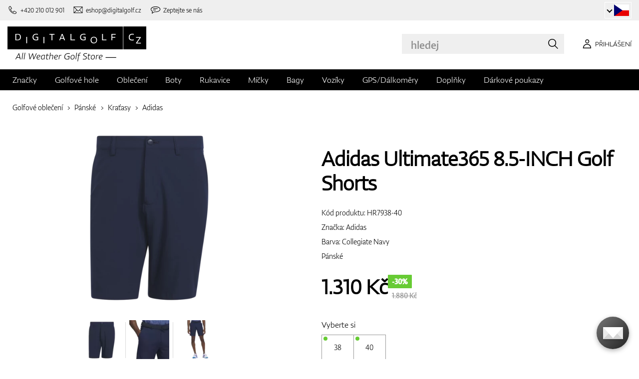

--- FILE ---
content_type: text/html; charset=UTF-8
request_url: https://www.digitalgolf.cz/golfove-obleceni/panske/kratasy/adidas-ultimate365-8-5-inch-golf-shorts-p99444
body_size: 19846
content:
<!DOCTYPE html PUBLIC "-//W3C//DTD XHTML 1.0 Transitional//EN" "http://www.w3.org/TR/xhtml1/DTD/xhtml1-transitional.dtd">
<html xmlns="http://www.w3.org/1999/xhtml" xmlns:og="http://ogp.me/ns#" xml:lang="cs" lang="cs">
<!--
  This service is powered by Cyclone3 v2025.05.23 - professionals for better internet.
  Cyclone3 is a free open source Application Framework initially developed by Comsultia and licensed under GNU/GPLv2.
  Addons and overlays are copyright of their respective owners.
  Information and contribution at http://www.cyclone3.org
-->
<head>
 <title>Adidas Ultimate365 8.5-INCH Golf Shorts Collegiate Navy | Kraťasy | DIGITALGOLF</title>
 <meta http-equiv="X-UA-Compatible" content="IE=edge" />
 <meta http-equiv="content-type" content="text/html; charset=UTF-8" />
 <meta name="robots" content="index,follow" />
 <meta name="viewport" content="width=device-width, initial-scale=1.0" />
 <meta name="domain" content="digitalgolf.cz#ok" />
 <link as="style" href="https://www.digitalgolf.cz/media/eshop_css/complete.min.css?1765195132" rel="preload" />
 <link as="script" href="https://www.digitalgolf.cz/media/eshop_js/complete.min.js?1752661997" rel="preload" />
 <link href="https://www.digitalgolf.cz/media/eshop_css/complete.min.css?1765195132" media="screen, tv, projection" rel="stylesheet" type="text/css" />
 <link as="font" crossorigin="" href="https://s3-eu-west-1.amazonaws.com/fonts-ireland.typotheque.com/WF-028240-009457-001197-df2a136fae1ecfa7ceacb4a01651e3fe.woff2" rel="preload" type="font/woff2" />
 <link as="font" crossorigin="" href="https://s3-eu-west-1.amazonaws.com/fonts-ireland.typotheque.com/WF-028240-009457-001201-4076c5d6a5b786d7f5e4ef64b3dddd73.woff2" rel="preload" type="font/woff2" />
 <link as="font" crossorigin="" href="https://s3-eu-west-1.amazonaws.com/fonts-ireland.typotheque.com/WF-028240-009457-001203-87980234723ba10ed8e50430d23a7b94.woff2" rel="preload" type="font/woff2" />
 <link as="font" crossorigin="" href="https://s3-eu-west-1.amazonaws.com/fonts-ireland.typotheque.com/WF-028240-009457-001205-5b17cd755db54c5c52698830a5ec93df.woff2" rel="preload" type="font/woff2" />
 <link as="font" crossorigin="" href="https://s3-eu-west-1.amazonaws.com/fonts-ireland.typotheque.com/WF-028240-009457-001207-3019d1181effac85ce5761ba4988c669.woff2" rel="preload" type="font/woff2" />
 <script src="https://www.digitalgolf.cz/media/eshop_js/complete.min.js?1752661997" type="text/javascript"></script>
 <script async="" src="https://www.digitalgolf.cz/media/eshop_js/cookie.js?lng=cs&v=1668504724" type="text/javascript"></script>
 <script type="text/javascript">ESP={},usrmevent=(document.cookie.match('usrmevent=digitalgolf:(....-..-.. ..:..:..)'))?document.cookie
  .match('usrmevent=digitalgolf:(....-..-.. ..:..:..)')[1]:null,(function(){if(typeof(Storage)!=="undefined")
  {if(sessionStorage.C3esp){ESP=JSON.parse(sessionStorage.C3esp);if(ESP.usrmevent!=usrmevent){ESP={}}};}else{}})(window,document)</script>
 <script type="text/javascript">dataLayer=[{'pageCategory' : 'product','ecomm_pagetype' : 'product','dynx_pagetype' : 'offerdetail'}];</script>
 <script type="text/javascript">(function(w,d,s,l,i){w[l]=w[l]||[];w[l].push({'gtm.start':
  new Date().getTime(),event:'gtm.js'});var f=d.getElementsByTagName(s)[0],
  j=d.createElement(s),dl=l!='dataLayer'?'&l='+l:'';j.async=true;j.src=
  'https://www.googletagmanager.com/gtm.js?id='+i+dl+ '&gtm_auth=BZho8ihSyiFCcGrbiRSjAQ&gtm_preview=env-2&gtm_cookies_win=x';f.parentNode.insertBefore(j,f);
  })(window,document,'script','dataLayer','GTM-WB8H5GR');</script>
 <meta name="description" content="Nabízíme vám Adidas Ultimate365 8.5-INCH Golf Shorts v kategorií Pánské. Navštivte eshop se zaměřením na golfové potřeby digitalgolf.cz a vyberte si ze široké nabídky." />
 <link href="https://www.digitalgolf.cz/golfove-obleceni/panske/kratasy/adidas-ultimate365-8-5-inch-golf-shorts-p99444" rel="canonical" />
 <link as="script" href="https://www.digitalgolf.cz/media/eshop_js/zoom-1.7.21/jquery.zoom.min.js" rel="preload" />
 <script defer="" src="https://www.digitalgolf.cz/media/eshop_js/zoom-1.7.21/jquery.zoom.min.js"></script>
 <meta name="google-site-verification" content="3PFaA2sNaxyKOqBux47ZWoWbMStWPw71J-6XMqQeTHo" />
 <meta property="og:description" content="Nabízíme vám Adidas Ultimate365 8.5-INCH Golf Shorts v kategorií Pánské. Navštivte eshop se zaměřením na golfové potřeby digitalgolf.cz a vyberte si ze široké nabídky." />
 <meta property="og:image" content="https://www.digitalgolf.cz/media/a501/image/file/7/0036/digitalgolf-adidas_hr7938_2_apparel_photography_front_center_view_transparent.9dgH.png" />
 <meta property="og:locale" content="cs_CZ" />
 <meta property="og:title" content="Adidas Ultimate365 8.5-INCH Golf Shorts Collegiate Navy | Kraťasy" />
 <meta property="og:type" content="website" />
 <meta property="og:url" content="https://www.digitalgolf.cz/golfove-obleceni/panske/kratasy/adidas-ultimate365-8-5-inch-golf-shorts-p99444" />
 <meta name="twitter:card" content="summary" />
 <meta content="Nabízíme vám Adidas Ultimate365 8.5-INCH Golf Shorts v kategorií Pánské. Navštivte eshop se zaměřením na golfové potřeby digitalgolf.cz a vyberte si ze široké nabídky." name="twitter:description" />
 <meta name="twitter:image" content="https://www.digitalgolf.cz/media/a501/image/file/7/0036/digitalgolf-adidas_hr7938_2_apparel_photography_front_center_view_transparent.9dgH.png" />
 <meta content="Adidas Ultimate365 8.5-INCH Golf Shorts Collegiate Navy | Kraťasy" name="twitter:title" />
 <meta name="twitter:url" content="https://www.digitalgolf.cz/golfove-obleceni/panske/kratasy/adidas-ultimate365-8-5-inch-golf-shorts-p99444" />
 <meta name="expires" content="0" />
</head>
<body>
<!-- Google Tag Manager (noscript) -->
<noscript><iframe src="https://www.googletagmanager.com/ns.html?id=GTM-WB8H5GR&gtm_auth=BZho8ihSyiFCcGrbiRSjAQ&gtm_preview=env-2&gtm_cookies_win=x"
height="0" width="0" style="display:none;visibility:hidden"></iframe></noscript>
<!-- End Google Tag Manager (noscript) -->

<!--[if lt IE 9]>	
	<link href="/media/eshop_css/ie9_down.screen.css" media="screen, tv, projection" rel="stylesheet" type="text/css" />
<![endif]-->

<script type="text/javascript">
//<![CDATA[ 
	var cyclone3 = {
		'onLoad'		:[],
		'domain'       : "https://www.digitalgolf.cz",
		//'ads'          : "",
		//'ads_ssl'      : "",
		'domain_name'  : "digitalgolf.cz",
		'domainMedia'    : "https://www.digitalgolf.cz/media",
		'domainGrf'    : "https://www.digitalgolf.com/media/grf",
		'lng'          : "cs",
		'lng_brand':
		{
			'sk': 'znacka',
			'cs': 'znacka',
			'de-AT': 'znacka',
			'en': 'brand'
		},
		'log'          : function(logMsg, logLevel) {
			if(typeof logLevel === "undefined")
			{
				logLevel = 0;
			}
			if (logLevel <= cyclone3.logLevel || logDebug)
			{
				try{
					if(console){
						console.log(logMsg);
					}
				}catch(e){
					//ignore
				}
			}
		},
		l10n: {},
		pageData: {},
		logLevel: 10,
		logDebug: false,
		'cancelEvent': function(event) {
			event.preventDefault ? event.preventDefault() : event.returnValue = false;
		},
		'ias': null,
		'trackEvent': function(category, action, opt_label, opt_value, opt_noninteraction) {
			try{
				cyclone3.log(category+' '+action+' '+opt_label+' '+opt_value+' '+opt_noninteraction)
				pageTracker._trackEvent(category, action, opt_label, opt_value, opt_noninteraction);
			}catch(e){
				//ignore
			}
		}
	}
//]]>
</script>





	
	

		


		<header id="site_head">

			
		
			<div id="mask"></div>
			
	
	<div class="container--fluid leg__select__container">
		<div class="container">

			<div class="leg__select__container--left">
				
					<a class="mobil" href="tel:+420210012901" aria-label="Zavolejte nám"><i></i><span>+420 210 012 901</span></a>
				

               
				<a class="email" href="mailto:eshop@digitalgolf.cz" aria-label="Napište nám"><i></i><span>eshop@digitalgolf.cz</span></a>
				<a class="poradna" href="#" onclick="liveAgentChatBtn.onClick();" aria-label="Zeptejte se nás"><i></i><span>Zeptejte se nás</span></a>
			</div>		
			
			<div class="leg__select__container--right">
				<div class="leg_select"> 
					<div class="dropdown-container"></div>
					
						<a href="https://www.digitalgolf.at" class="select-item " title="Zur Domain digitalgolf.at wechseln">
							<span class="flag flag--at"></span>
						</a>								
					
						<a href="https://www.digitalgolf.com" class="select-item " title="Go to digitalgolf.com">
							<span class="flag flag--eu"></span>
						</a>								
					
						<a href="https://www.digitalgolf.cz" class="select-item current" title="Přejít na digitalgolf.cz">
							<span class="flag flag--cz"></span>
						</a>								
					
						<a href="https://www.digitalgolf.de" class="select-item " title="Zur Domain digitalgolf.de wechseln">
							<span class="flag flag--de"></span>
						</a>								
					
						<a href="https://www.digitalgolf.sk" class="select-item " title="Prejsť na digitalgolf.sk">
							<span class="flag flag--sk"></span>
						</a>								
					
						<a href="https://fr.digitalgolf.com" class="select-item " title="Aller vers digitalgolf.fr">
							<span class="flag flag--fr"></span>
						</a>								
					
				</div>
			</div>

		</div>
	</div>
	
	<script type="text/javascript">
		digitalgolf.legislation = {
			'popup':
			{
				'tog': function()
				{
					if($('.leg_select_popup').is(':visible'))
					{
						$('.leg_select').removeClass('open');
						$('.leg_select_popup').stop().fadeOut('fast');
					}
					else
					{
						$('.leg_select').addClass('open');
						$('.leg_select_popup').stop().fadeIn('fast');
					}
				}
			}
		};
		$('.leg_select > span.current').click(
			function(){
				digitalgolf.legislation.popup.tog();
			}
		)
		$(document).mouseup(function (e)
		{
			var container = $(".leg_select_popup, .leg_select");
		
			if (!container.is(e.target) // if the target of the click isn't the container...
				&& container.has(e.target).length === 0) // ... nor a descendant of the container
			{
				$('.leg_select').removeClass('open');
				$('.leg_select_popup').hide();
			}
		});
	</script>
	
	<script type="text/javascript">
		digitalgolf.legislation2 = {
			'popup2':
			{
				'tog': function()
				{
					if($('.leg_select_popup2').is(':visible'))
					{
						$('.leg_select2').removeClass('open');
						$('.leg_select_popup2').stop().fadeOut('fast');
					}
					else
					{
						$('.leg_select2').addClass('open');
						$('.leg_select_popup2').stop().fadeIn('fast');
					}
				}
			}
		};
		$('.leg_select2 > span.current').click(
			function(){
				digitalgolf.legislation2.popup2.tog();
			}
		)
		$(document).mouseup(function (e)
		{
			var container = $(".leg_select_popup2, .leg_select2");
		
			if (!container.is(e.target) // if the target of the click isn't the container...
				&& container.has(e.target).length === 0) // ... nor a descendant of the container
			{
				$('.leg_select2').removeClass('open');
				$('.leg_select_popup2').hide();
			}
		});
	</script>
		
	

			<div class="container">
				<div class="main">

					

					<div class="logo-container">
						<a href="/" class="logo">
							<img src="https://www.digitalgolf.cz/media/eshop_grf/logos/logo_CZ.svg" class="logo-desktop" width="278" height="70" alt="Digitalgolf">
							<img src="https://www.digitalgolf.cz/media/eshop_grf/logos/logo_CZ_mobil.svg" class="logo-mobile" width="190" height="31" alt="Digitalgolf">
						</a>
					</div>

					<div id="search_wrapper">
						<form action="/vyhledavani" method="get" class="search">
							<input id="headsearch_query" name="q" type="text" placeholder="hledej" autocomplete="off" tabindex />
							<input type="submit" value="hledej" />
						</form>
						<div class="autosuggest">
							<div class="items"></div>
							<div class="popup summary">
								<span class="total"></span>
							</div>
							<span class="close"></span>
						</div>
					</div>

					<script type="application/ld+json">
						
						{
							"@context" : "https://schema.org",
							"@type" : "WebSite",
							"name" : "DIGITALGOLF",
							"url" : "https://www.digitalgolf.cz",
							"potentialAction": {
								"@type" : "SearchAction",
								"target" : {
									"@type" : "EntryPoint",
									"urlTemplate" : "https://www.digitalgolf.cz/vyhledavani?q={q}"
								},
								"query-input" : "required name=q"
							}
						}
					</script>


	

		<i style="display: none">cookies disabled</i>
		<script>
			document.getElementsByTagName('HTML')[0].classList.add('cookie--disabled');
		</script>
	
	

				
					<a class="btn btn__login login off" href="/pouzivatel/prihlaseni" aria-label="Přihlášení"><i></i><span>Přihlášení</span></a>
					
					<div class="popup login_popup">
						<form action="/pouzivatel/prihlaseni" method="post" class="form standard cols_2" enctype="multipart/form-data">
							<input type="hidden" name="url" value="" />
							
							<span class="form_item ">
								<label>E-mail</label>
								<input type="email" name="login" placeholder="váš e-mail" value="" />
							</span>
							
							<span class="form_item ">
								<label>Heslo</label>
								<input type="password" name="pass" placeholder="heslo" value="" />
							</span>
						
							<legend>Zapomněli jste své heslo?</legend>
							
							<p>
								Nechte si <a href="/pouzivatel/zapomenute-heslo">vygenerovat nové</a>.
							</p>
							
							<p>
								Pokud ještě nemáte svůj účet, <a href="/pouzivatel/registrace"> zaregistrujte se </a>.
							</p>
							
							<div class="action_buttons">
								<input name="submit" type="submit" class="button log_in" value="přihlásit" />
							</div>
							<span class="close"></span>
						</form>
					</div>
				

					<button class="btn btn__menu" data-js-toggle="main-nav" data-js-scrollfix="body" aria-label="MENU">
						<span>MENU</span>
						<i></i>
					</button>

				</div><!--/main-->
			</div><!--/Container-->

	
			<nav class="nav__main" data-js-target="main-nav">
				<div class="container">

					<ul class="menu">

						
	
	<li data-js-sub="999999" data-js-sub-name="Značky"
	 class=" sub columned item_999999 lng_cs">
	
		<a href="/znacky"  >Značky</a>
	
	 
		<ul class="submenu">
			<li class="sub sub__nav--banner">
				<div class="banner__wrapper" data-js-sub-nav-banner="999999" data-js-sub-nav-url="/json/CZ/cs/900?id=999999&limit=1&target=menu">
					
					<div class="skeleton__loader"></div>
				</div>
			</li>
		
			<li class=" ">
			
				<a href="https://www.digitalgolf.cz/adidas"  >Adidas</a>
		
			</li>
		
			<li class=" ">
			
				<a href="https://www.digitalgolf.cz/alberto"  >Alberto</a>
		
			</li>
		
			<li class=" ">
			
				<a href="https://www.digitalgolf.cz/axglo"  >Axglo</a>
		
			</li>
		
			<li class=" ">
			
				<a href="https://www.digitalgolf.cz/big-max"  >Big Max</a>
		
			</li>
		
			<li class=" ">
			
				<a href="https://www.digitalgolf.cz/bridgestone"  >Bridgestone</a>
		
			</li>
		
			<li class=" ">
			
				<a href="https://www.digitalgolf.cz/bushnell"  >Bushnell</a>
		
			</li>
		
			<li class=" ">
			
				<a href="https://www.digitalgolf.cz/callaway"  >Callaway</a>
		
			</li>
		
			<li class=" ">
			
				<a href="https://www.digitalgolf.cz/calvin-klein"  >Calvin Klein</a>
		
			</li>
		
			<li class=" ">
			
				<a href="https://www.digitalgolf.cz/chervo"  >Chervo</a>
		
			</li>
		
			<li class=" ">
			
				<a href="https://www.digitalgolf.cz/cleveland"  >Cleveland</a>
		
			</li>
		
			<li class=" ">
			
				<a href="https://www.digitalgolf.cz/clicgear"  >Clicgear</a>
		
			</li>
		
			<li class=" ">
			
				<a href="https://www.digitalgolf.cz/colmar"  >Colmar</a>
		
			</li>
		
			<li class=" ">
			
				<a href="https://www.digitalgolf.cz/cross"  >Cross</a>
		
			</li>
		
			<li class=" ">
			
				<a href="https://www.digitalgolf.cz/digitalgolf"  >digitalgolf</a>
		
			</li>
		
			<li class=" ">
			
				<a href="https://www.digitalgolf.cz/ecco"  >Ecco</a>
		
			</li>
		
			<li class=" ">
			
				<a href="https://www.digitalgolf.cz/fatplate"  >FatPlate</a>
		
			</li>
		
			<li class=" ">
			
				<a href="https://www.digitalgolf.cz/footjoy"  >FootJoy</a>
		
			</li>
		
			<li class=" ">
			
				<a href="https://www.digitalgolf.cz/garmin"  >Garmin</a>
		
			</li>
		
			<li class=" ">
			
				<a href="https://www.digitalgolf.cz/golf-pride"  >Golf Pride</a>
		
			</li>
		
			<li class=" ">
			
				<a href="https://www.digitalgolf.cz/golfino"  >Golfino</a>
		
			</li>
		
			<li class=" ">
			
				<a href="https://www.digitalgolf.cz/hugo-boss"  >Hugo Boss</a>
		
			</li>
		
			<li class=" ">
			
				<a href="https://www.digitalgolf.cz/icart"  >iCart</a>
		
			</li>
		
			<li class=" ">
			
				<a href="https://www.digitalgolf.cz/j-lindeberg"  >J.Lindeberg</a>
		
			</li>
		
			<li class=" ">
			
				<a href="https://www.digitalgolf.cz/jucad"  >JuCad</a>
		
			</li>
		
			<li class=" ">
			
				<a href="https://www.digitalgolf.cz/kjus"  >Kjus</a>
		
			</li>
		
			<li class=" ">
			
				<a href="https://www.digitalgolf.cz/leadbetter"  >Leadbetter</a>
		
			</li>
		
			<li class=" ">
			
				<a href="https://www.digitalgolf.cz/lignum"  >Lignum</a>
		
			</li>
		
			<li class=" ">
			
				<a href="https://www.digitalgolf.cz/macgregor"  >MacGregor</a>
		
			</li>
		
			<li class=" ">
			
				<a href="https://www.digitalgolf.cz/masters"  >Masters</a>
		
			</li>
		
			<li class=" ">
			
				<a href="https://www.digitalgolf.cz/mdc"  >MDC</a>
		
			</li>
		
			<li class=" ">
			
				<a href="https://www.digitalgolf.cz/mgi"  >MGI</a>
		
			</li>
		
			<li class=" ">
			
				<a href="https://www.digitalgolf.cz/mizuno"  >Mizuno</a>
		
			</li>
		
			<li class=" ">
			
				<a href="https://www.digitalgolf.cz/motocaddy"  >Motocaddy</a>
		
			</li>
		
			<li class=" ">
			
				<a href="https://www.digitalgolf.cz/nike"  >Nike</a>
		
			</li>
		
			<li class=" ">
			
				<a href="https://www.digitalgolf.cz/nikon"  >Nikon</a>
		
			</li>
		
			<li class=" ">
			
				<a href="https://www.digitalgolf.cz/odyssey"  >Odyssey</a>
		
			</li>
		
			<li class=" ">
			
				<a href="https://www.digitalgolf.cz/ogio"  >Ogio</a>
		
			</li>
		
			<li class=" ">
			
				<a href="https://www.digitalgolf.cz/peak-performance"  >Peak Performance</a>
		
			</li>
		
			<li class=" ">
			
				<a href="https://www.digitalgolf.cz/ping"  >Ping</a>
		
			</li>
		
			<li class=" ">
			
				<a href="https://www.digitalgolf.cz/pitchfix"  >Pitchfix</a>
		
			</li>
		
			<li class=" ">
			
				<a href="https://www.digitalgolf.cz/pride"  >Pride</a>
		
			</li>
		
			<li class=" ">
			
				<a href="https://www.digitalgolf.cz/pure-2-imp"  >Pure 2 Imp</a>
		
			</li>
		
			<li class=" ">
			
				<a href="https://www.digitalgolf.cz/pure-grip"  >Pure Grip</a>
		
			</li>
		
			<li class=" ">
			
				<a href="https://www.digitalgolf.cz/ralph-lauren"  >Ralph Lauren</a>
		
			</li>
		
			<li class=" ">
			
				<a href="https://www.digitalgolf.cz/ralph-lauren-rlx"  >Ralph Lauren RLX</a>
		
			</li>
		
			<li class=" ">
			
				<a href="https://www.digitalgolf.cz/ralph-lauren-rlx"  >Ralph Lauren RLX </a>
		
			</li>
		
			<li class=" ">
			
				<a href="https://www.digitalgolf.cz/scotty-cameron"  >Scotty Cameron</a>
		
			</li>
		
			<li class=" ">
			
				<a href="https://www.digitalgolf.cz/sharpie"  >Sharpie</a>
		
			</li>
		
			<li class=" ">
			
				<a href="https://www.digitalgolf.cz/softspikes"  >SoftSpikes</a>
		
			</li>
		
			<li class=" ">
			
				<a href="https://www.digitalgolf.cz/softspikes"  >Softspikes</a>
		
			</li>
		
			<li class=" ">
			
				<a href="https://www.digitalgolf.cz/srixon"  >Srixon</a>
		
			</li>
		
			<li class=" ">
			
				<a href="https://www.digitalgolf.cz/super-stroke"  >Super Stroke</a>
		
			</li>
		
			<li class=" ">
			
				<a href="https://www.digitalgolf.cz/taylormade"  >TaylorMade</a>
		
			</li>
		
			<li class=" ">
			
				<a href="https://www.digitalgolf.cz/titleist"  >Titleist</a>
		
			</li>
		
			<li class=" ">
			
				<a href="https://www.digitalgolf.cz/under-armour"  >Under Armour</a>
		
			</li>
		
			<li class=" ">
			
				<a href="https://www.digitalgolf.cz/winn"  >Winn</a>
		
			</li>
		
			<li class=" ">
			
				<a href="https://www.digitalgolf.cz/wishbone"  >Wishbone</a>
		
			</li>
		
			<li class=" ">
			
				<a href="https://www.digitalgolf.cz/zoom"  >Zoom</a>
		
			</li>
		
		</ul>
	
	
	</li>
    
	
	
	
						
						
	<li data-js-sub="22" data-js-sub-name="Golfové hole"
	 class=" sub item_22 lng_cs">
	
		<picture data-id="14064">
			<source srcset="/media/a501/image/file/109/0021/3-56-std-satin-z-00214988.webp" type="image/webp">
			<img class="menu__img" src="https://www.digitalgolf.cz/media/a501/image/file/9/0011/3-56-std-satin-z-00112471.jpg" width="120" height="150" alt="Golfové hole" loading="lazy" onload="this.classList.add('l_done')" />
		</picture>
	
		<a href="/golfove-hole"  >Golfové hole</a>
	
	
		<ul data-js-owl2="category_menu" id="category-menu-0" class="submenu submenu--with-illustrations owl-carousel carousel--sides-nav carousel--sides-nav--box-buttons">
		
			<div class="menu-item ">
			
				<picture data-id="72384">
					<source srcset="https://www.digitalgolf.cz/media/a501/image/file/109/0046/100.L6Yo.webp" type="image/webp">
					<img class="" src="https://www.digitalgolf.cz/media/a501/image/file/9/0046/100.ld1p.png" width="130" height="130" alt="Golfové hole" />
				</picture>
			
				<a href="/golfove-hole/drivery"  >Drivery</a>
			</div>
		
			<div class="menu-item ">
			
				<picture data-id="72385">
					<source srcset="https://www.digitalgolf.cz/media/a501/image/file/109/0046/101.2UFu.webp" type="image/webp">
					<img class="" src="https://www.digitalgolf.cz/media/a501/image/file/9/0046/101.VO3w.png" width="130" height="130" alt="Golfové hole" />
				</picture>
			
				<a href="/golfove-hole/dreva"  >Dřeva</a>
			</div>
		
			<div class="menu-item ">
			
				<picture data-id="72386">
					<source srcset="https://www.digitalgolf.cz/media/a501/image/file/109/0046/102.vZSO.webp" type="image/webp">
					<img class="" src="https://www.digitalgolf.cz/media/a501/image/file/9/0046/102.mfjm.png" width="130" height="130" alt="Golfové hole" />
				</picture>
			
				<a href="/golfove-hole/hybridy"  >Hybridy</a>
			</div>
		
			<div class="menu-item ">
			
				<picture data-id="72391">
					<source srcset="https://www.digitalgolf.cz/media/a501/image/file/109/0046/109.k64l.webp" type="image/webp">
					<img class="" src="https://www.digitalgolf.cz/media/a501/image/file/9/0046/109.f0Cl.png" width="130" height="130" alt="Golfové hole" />
				</picture>
			
				<a href="/golfove-hole/zeleza"  >Železa</a>
			</div>
		
			<div class="menu-item ">
			
				<picture data-id="72390">
					<source srcset="https://www.digitalgolf.cz/media/a501/image/file/109/0046/108.RDAd.webp" type="image/webp">
					<img class="" src="https://www.digitalgolf.cz/media/a501/image/file/9/0046/108.lpR2.png" width="130" height="130" alt="Golfové hole" />
				</picture>
			
				<a href="/golfove-hole/wedge"  >Wedge</a>
			</div>
		
			<div class="menu-item ">
			
				<picture data-id="72389">
					<source srcset="https://www.digitalgolf.cz/media/a501/image/file/109/0046/107.FFpd.webp" type="image/webp">
					<img class="" src="https://www.digitalgolf.cz/media/a501/image/file/9/0046/107.3Esj.png" width="130" height="130" alt="Golfové hole" />
				</picture>
			
				<a href="/golfove-hole/puttery"  >Puttery</a>
			</div>
		
			<div class="menu-item ">
			
				<picture data-id="72387">
					<source srcset="https://www.digitalgolf.cz/media/a501/image/file/109/0046/103.QKh6.webp" type="image/webp">
					<img class="" src="https://www.digitalgolf.cz/media/a501/image/file/9/0046/103.gNaO.png" width="130" height="130" alt="Golfové hole" />
				</picture>
			
				<a href="/golfove-hole/chippery"  >Chippery</a>
			</div>
		
			<div class="menu-item ">
			
				<picture data-id="72388">
					<source srcset="https://www.digitalgolf.cz/media/a501/image/file/109/0046/104.BXxA.webp" type="image/webp">
					<img class="" src="https://www.digitalgolf.cz/media/a501/image/file/9/0046/104.EAUc.png" width="130" height="130" alt="Golfové hole" />
				</picture>
			
				<a href="/golfove-hole/kompletni-sety"  >Kompletní sety</a>
			</div>
		
		</ul>
	
	
	</li>
    
	<li data-js-sub="44" data-js-sub-name="Golfové oblečení"
	 class=" sub item_44 lng_cs">
	
		<picture data-id="58808">
			<source srcset="/media/a501/image/file/109/0035/digitalgolf-oblecenie-homepage-00350708.webp" type="image/webp">
			<img class="menu__img" src="https://www.digitalgolf.cz/media/a501/image/file/9/0035/digitalgolf-oblecenie-homepage.jpg" width="120" height="150" alt="Golfové oblečení" loading="lazy" onload="this.classList.add('l_done')" />
		</picture>
	
		<a href="/golfove-obleceni"  class="current sub" >Oblečení</a>
	
	 
		<ul class="submenu">
			<li class="sub sub__nav--banner">
				<div class="banner__wrapper" data-js-sub-nav-banner="44" data-js-sub-nav-url="/json/CZ/cs/900?id=44&limit=1&target=menu">
					
					<div class="skeleton__loader"></div>
				</div>
			</li>
		
			<li class="sub sub-with-col ">
			
				<a href="/golfove-obleceni/panske"  class="current" >Pánské</a>
		
									<ul class="subsubmenu">

								
								
										<li>
											<a href="/golfove-obleceni/panske/ksilty-ksiltovky-klobouky"  >Kšilty, kšiltovky, klobouky</a>


								
								
										<li>
											<a href="/golfove-obleceni/panske/pola-a-tricka"  >Pola a trička</a>


								
								
										<li>
											<a href="/golfove-obleceni/panske/kalhoty"  >Kalhoty</a>


								
								
										<li>
											<a href="/golfove-obleceni/panske/kratasy"  class="current" >Kraťasy</a>


								
								
										<li>
											<a href="/golfove-obleceni/panske/bundy"  >Bundy</a>


								
								
										<li>
											<a href="/golfove-obleceni/panske/vesty"  >Vesty</a>


								
								
										<li>
											<a href="/golfove-obleceni/panske/svetry"  >Svetry</a>


								
								
										<li>
											<a href="/golfove-obleceni/panske/pasky"  >Pásky</a>


								
								
										<li>
											<a href="/golfove-obleceni/panske/ponozky"  >Ponožky</a>


								
								
									</ul>
									<ul class="subsubmenu">
								
										<li>
											<a href="/golfove-obleceni/panske/funkcni-pradlo"  >Funkční prádlo</a>


								
								
										<li>
											<a href="/golfove-obleceni/panske/spodni-pradlo"  >Spodní prádlo</a>


								
								
										<li>
											<a href="/golfove-obleceni/panske/zimni-cepice"  >Zimní čepice</a>


								
								
										<li>
											<a href="/golfove-obleceni/panske/vyprodej"  >Výprodej</a>


										</li>
									</ul>
	
			</li>
		
			<li class="sub sub-with-col ">
			
				<a href="/golfove-obleceni/damske"  >Dámské</a>
		
									<ul class="subsubmenu">

								
								
										<li>
											<a href="/golfove-obleceni/damske/ksilty-ksiltovky-klobouky"  >Kšilty, kšiltovky, klobouky</a>


								
								
										<li>
											<a href="/golfove-obleceni/damske/pola-a-tricka"  >Pola a trička</a>


								
								
										<li>
											<a href="/golfove-obleceni/damske/kalhoty"  >Kalhoty</a>


								
								
										<li>
											<a href="/golfove-obleceni/damske/kratasy"  >Kraťasy</a>


								
								
										<li>
											<a href="/golfove-obleceni/damske/saty-a-sukne"  >Šaty a sukně</a>


								
								
										<li>
											<a href="/golfove-obleceni/damske/bundy"  >Bundy</a>


								
								
										<li>
											<a href="/golfove-obleceni/damske/vesty"  >Vesty</a>


								
								
										<li>
											<a href="/golfove-obleceni/damske/svetry"  >Svetry</a>


								
								
										<li>
											<a href="/golfove-obleceni/damske/pasky"  >Pásky</a>


								
								
									</ul>
									<ul class="subsubmenu">
								
										<li>
											<a href="/golfove-obleceni/damske/ponozky"  >Ponožky</a>


								
								
										<li>
											<a href="/golfove-obleceni/damske/funkcni-pradlo"  >Funkční prádlo</a>


								
								
										<li>
											<a href="/golfove-obleceni/damske/spodni-pradlo"  >Spodní prádlo</a>


								
								
										<li>
											<a href="/golfove-obleceni/damske/zimni-cepice"  >Zimní čepice</a>


								
								
										<li>
											<a href="/golfove-obleceni/damske/vyprodej"  >Výprodej</a>


										</li>
									</ul>
	
			</li>
		
			<li class="sub ">
			
				<a href="/golfove-obleceni/juniorske-a-detske"  >Juniorské a dětské</a>
		
									<ul class="subsubmenu">

								
								
										<li>
											<a href="/golfove-obleceni/juniorske-a-detske/vyprodej"  >Výprodej</a>


										</li>
									</ul>
	
			</li>
		
		</ul>
	
	
	</li>
    
	<li data-js-sub="679" data-js-sub-name="Golfové boty"
	 class=" sub item_679 lng_cs">
	
		<picture data-id="58809">
			<source srcset="/media/a501/image/file/109/0035/digitalgolf-topanky-homepage.webp" type="image/webp">
			<img class="menu__img" src="https://www.digitalgolf.cz/media/a501/image/file/9/0035/digitalgolf-topanky-homepage.jpg" width="120" height="150" alt="Golfové boty" loading="lazy" onload="this.classList.add('l_done')" />
		</picture>
	
		<a href="/golfove-boty"  >Boty</a>
	
	 
		<ul class="submenu">
			<li class="sub sub__nav--banner">
				<div class="banner__wrapper" data-js-sub-nav-banner="679" data-js-sub-nav-url="/json/CZ/cs/900?id=679&limit=1&target=menu">
					
					<div class="skeleton__loader"></div>
				</div>
			</li>
		
			<li class="sub ">
			
				<a href="/golfove-boty/panske"  >Pánské</a>
		
									<ul class="subsubmenu">

								
								
										<li>
											<a href="/golfove-boty/panske/spikeove"  >Spikeové</a>


								
								
										<li>
											<a href="/golfove-boty/panske/bez-spikeove"  >Bez-spikeové</a>


										</li>
									</ul>
	
			</li>
		
			<li class="sub ">
			
				<a href="/golfove-boty/damske"  >Dámské</a>
		
									<ul class="subsubmenu">

								
								
										<li>
											<a href="/golfove-boty/damske/spikeove"  >Spikeové</a>


								
								
										<li>
											<a href="/golfove-boty/damske/bez-spikeove"  >Bez-spikeové</a>


										</li>
									</ul>
	
			</li>
		
			<li class="sub ">
			
				<a href="/golfove-boty/juniorske-a-detske"  >Juniorské a dětské</a>
		
									<ul class="subsubmenu">

								
								
										<li>
											<a href="/golfove-boty/juniorske-a-detske/spikeove"  >Spikeové</a>


								
								
										<li>
											<a href="/golfove-boty/juniorske-a-detske/bez-spikeove"  >Bez-spikeové</a>


										</li>
									</ul>
	
			</li>
		
			<li class=" ">
			
				<a href="/golfove-boty/vlozky-do-bot"  >Vložky do bot</a>
		
			</li>
		
			<li class=" ">
			
				<a href="/golfove-boty/spikes"  >Spajky</a>
		
			</li>
		
			<li class=" ">
			
				<a href="/golfove-boty/shoe-bagy"  >Shoe bagy - tašky na boty</a>
		
			</li>
		
			<li class=" ">
			
				<a href="/golfove-boty/prislusenstvi"  >Příslušenství</a>
		
			</li>
		
		</ul>
	
	
	</li>
    
	<li data-js-sub="67" data-js-sub-name="Golfové Rukavice"
	 class=" sub item_67 lng_cs">
	
		<picture data-id="58810">
			<source srcset="/media/a501/image/file/109/0035/digitalgolf-rukavice-homepage.webp" type="image/webp">
			<img class="menu__img" src="https://www.digitalgolf.cz/media/a501/image/file/9/0035/digitalgolf-rukavice-homepage.jpg" width="120" height="150" alt="Golfové Rukavice" loading="lazy" onload="this.classList.add('l_done')" />
		</picture>
	
		<a href="/golfove-rukavice"  >Rukavice</a>
	
	 
		<ul class="submenu">
			<li class="sub sub__nav--banner">
				<div class="banner__wrapper" data-js-sub-nav-banner="67" data-js-sub-nav-url="/json/CZ/cs/900?id=67&limit=1&target=menu">
					
					<div class="skeleton__loader"></div>
				</div>
			</li>
		
			<li class=" ">
			
				<a href="/golfove-rukavice/panske"  >Pánské</a>
		
			</li>
		
			<li class=" ">
			
				<a href="/golfove-rukavice/damske"  >Dámské</a>
		
			</li>
		
			<li class=" ">
			
				<a href="/golfove-rukavice/juniorske-a-detske"  >Juniorské a dětské</a>
		
			</li>
		
		</ul>
	
	
	</li>
    
	<li data-js-sub="26" data-js-sub-name="Golfové míčky"
	 class=" sub item_26 lng_cs">
	
		<picture data-id="58807">
			<source srcset="/media/a501/image/file/109/0035/digitalgolf-lopticky-homepage.webp" type="image/webp">
			<img class="menu__img" src="https://www.digitalgolf.cz/media/a501/image/file/9/0035/digitalgolf-lopticky-homepage.jpg" width="120" height="150" alt="Golfové míčky" loading="lazy" onload="this.classList.add('l_done')" />
		</picture>
	
		<a href="/golfove-micky"  >Míčky</a>
	
	
		<ul data-js-owl2="category_menu" id="category-menu-4" class="submenu submenu--with-illustrations owl-carousel carousel--sides-nav carousel--sides-nav--box-buttons">
		
			<div class="menu-item ">
			
				<picture data-id="73079">
					<source srcset="https://www.digitalgolf.cz/media/a501/image/file/109/0047/6651.q3Gg.webp" type="image/webp">
					<img class="" src="https://www.digitalgolf.cz/media/a501/image/file/9/0047/6651.F03C.png" width="130" height="130" alt="Golfové míčky" />
				</picture>
			
				<a href="/golfove-micky/nove"  >Nové</a>
			</div>
		
			<div class="menu-item ">
			
				<picture data-id="73080">
					<source srcset="https://www.digitalgolf.cz/media/a501/image/file/109/0047/6661.TrGJ.webp" type="image/webp">
					<img class="" src="https://www.digitalgolf.cz/media/a501/image/file/9/0047/6661.EWAG.jpg" width="130" height="130" alt="Golfové míčky" />
				</picture>
			
				<a href="/golfove-micky/treninkove"  >Tréninkové</a>
			</div>
		
		</ul>
	
	
	</li>
    
	<li data-js-sub="683" data-js-sub-name="Golfové Bagy"
	 class=" sub item_683 lng_cs">
	
		<picture data-id="58805">
			<source srcset="/media/a501/image/file/109/0035/digitalgolf-bagy-homepage.webp" type="image/webp">
			<img class="menu__img" src="https://www.digitalgolf.cz/media/a501/image/file/9/0035/digitalgolf-bagy-homepage.jpg" width="120" height="150" alt="Golfové Bagy" loading="lazy" onload="this.classList.add('l_done')" />
		</picture>
	
		<a href="/golfove-bagy"  >Bagy</a>
	
	
		<ul data-js-owl2="category_menu" id="category-menu-5" class="submenu submenu--with-illustrations owl-carousel carousel--sides-nav carousel--sides-nav--box-buttons">
		
			<div class="menu-item ">
			
				<picture data-id="73076">
					<source srcset="https://www.digitalgolf.cz/media/a501/image/file/109/0047/968.UP9N.webp" type="image/webp">
					<img class="" src="https://www.digitalgolf.cz/media/a501/image/file/9/0047/968.9vjP.jpg" width="130" height="130" alt="Golfové Bagy" />
				</picture>
			
				<a href="/golfove-bagy/cart-bagy"  >Cart bagy ( na vozík )</a>
			</div>
		
			<div class="menu-item ">
			
				<picture data-id="73077">
					<source srcset="https://www.digitalgolf.cz/media/a501/image/file/109/0047/1035.sZCT.webp" type="image/webp">
					<img class="" src="https://www.digitalgolf.cz/media/a501/image/file/9/0047/1035.GIbD.jpg" width="130" height="130" alt="Golfové Bagy" />
				</picture>
			
				<a href="/golfove-bagy/stand-bagy"  >Stand bagy ( na nošení )</a>
			</div>
		
			<div class="menu-item ">
			
				<picture data-id="73078">
					<source srcset="https://www.digitalgolf.cz/media/a501/image/file/109/0047/855.e7qJ.webp" type="image/webp">
					<img class="" src="https://www.digitalgolf.cz/media/a501/image/file/9/0047/855.YGER.jpg" width="130" height="130" alt="Golfové Bagy" />
				</picture>
			
				<a href="/golfove-bagy/cestovni-bagy"  >Cestovní bagy</a>
			</div>
		
			<div class="menu-item ">
			
				<picture data-id="73081">
					<source srcset="https://www.digitalgolf.cz/media/a501/image/file/109/0047/953.rSxP.webp" type="image/webp">
					<img class="" src="https://www.digitalgolf.cz/media/a501/image/file/9/0047/953.Xl9Y.png" width="130" height="130" alt="Golfové Bagy" />
				</picture>
			
				<a href="/golfove-doplnky/golfove-bagy/prirucni-tasky"  >Príruční tašky</a>
			</div>
		
		</ul>
	
	
	</li>
    
	<li data-js-sub="27" data-js-sub-name="Golfové vozíky"
	 class=" sub item_27 lng_cs">
	
		<picture data-id="58804">
			<source srcset="/media/a501/image/file/109/0035/digitalgolf-voziky-homepage-00350733.webp" type="image/webp">
			<img class="menu__img" src="https://www.digitalgolf.cz/media/a501/image/file/9/0035/digitalgolf-voziky-homepage.jpg" width="120" height="150" alt="Golfové vozíky" loading="lazy" onload="this.classList.add('l_done')" />
		</picture>
	
		<a href="/golfove-voziky"  >Vozíky</a>
	
	
		<ul data-js-owl2="category_menu" id="category-menu-6" class="submenu submenu--with-illustrations owl-carousel carousel--sides-nav carousel--sides-nav--box-buttons">
		
			<div class="menu-item ">
			
				<picture data-id="73087">
					<source srcset="https://www.digitalgolf.cz/media/a501/image/file/109/0047/7656.9eqG.webp" type="image/webp">
					<img class="" src="https://www.digitalgolf.cz/media/a501/image/file/9/0047/7656.EoPa.png" width="130" height="130" alt="Golfové vozíky" />
				</picture>
			
				<a href="/golfove-voziky/manualni"  >Manuální vozíky</a>
			</div>
		
			<div class="menu-item ">
			
				<picture data-id="73086">
					<source srcset="https://www.digitalgolf.cz/media/a501/image/file/109/0047/7626.47pO.webp" type="image/webp">
					<img class="" src="https://www.digitalgolf.cz/media/a501/image/file/9/0047/7626.icry.png" width="130" height="130" alt="Golfové vozíky" />
				</picture>
			
				<a href="/golfove-voziky/elektricke"  >Elektrické vozíky</a>
			</div>
		
			<div class="menu-item ">
			
				<picture data-id="73082">
					<source srcset="https://www.digitalgolf.cz/media/a501/image/file/109/0047/688.VyoA.webp" type="image/webp">
					<img class="" src="https://www.digitalgolf.cz/media/a501/image/file/9/0047/688.YGYb.jpg" width="130" height="130" alt="Golfové vozíky" />
				</picture>
			
				<a href="/golfove-voziky/prislusenstvi-k-vozikum"  >Příslušenství k vozíkům</a>
			</div>
		
		</ul>
	
	
	</li>
    
	<li data-js-sub="1391" data-js-sub-name="Golfové GPS a dálkoměry"
	 class=" sub item_1391 lng_cs">
	
		<picture data-id="58806">
			<source srcset="/media/a501/image/file/109/0035/digitalgolf-gps-homepage.webp" type="image/webp">
			<img class="menu__img" src="https://www.digitalgolf.cz/media/a501/image/file/9/0035/digitalgolf-gps-homepage.jpg" width="120" height="150" alt="Golfové GPS a dálkoměry" loading="lazy" onload="this.classList.add('l_done')" />
		</picture>
	
		<a href="/golfove-gps-a-dalkomery"  >GPS/Dálkoměry</a>
	
	 
		<ul class="submenu">
			<li class="sub sub__nav--banner">
				<div class="banner__wrapper" data-js-sub-nav-banner="1391" data-js-sub-nav-url="/json/CZ/cs/900?id=1391&limit=1&target=menu">
					
					<div class="skeleton__loader"></div>
				</div>
			</li>
		
			<li class=" ">
			
				<a href="/golfove-gps-a-dalkomery/dalkomery"  >Dálkoměry</a>
		
			</li>
		
			<li class=" ">
			
				<a href="/golfove-gps-a-dalkomery/hodinky"  >Hodinky</a>
		
			</li>
		
			<li class=" ">
			
				<a href="/golfove-gps-a-dalkomery/zarizeni"  >GPS Zařízení</a>
		
			</li>
		
		</ul>
	
	
	</li>
    
	<li data-js-sub="66" data-js-sub-name="Golfové doplňky"
	 class=" sub columned item_66 lng_cs">
	
		<picture data-id="58811">
			<source srcset="/media/a501/image/file/109/0035/digitalgolf-prislusenstvo-homepage.webp" type="image/webp">
			<img class="menu__img" src="https://www.digitalgolf.cz/media/a501/image/file/9/0035/digitalgolf-prislusenstvo-homepage-00350742.jpg" width="120" height="150" alt="Golfové doplňky" loading="lazy" onload="this.classList.add('l_done')" />
		</picture>
	
		<a href="/golfove-doplnky"  >Doplňky</a>
	
	 
		<ul class="submenu">
			<li class="sub sub__nav--banner">
				<div class="banner__wrapper" data-js-sub-nav-banner="66" data-js-sub-nav-url="/json/CZ/cs/900?id=66&limit=1&target=menu">
					
					<div class="skeleton__loader"></div>
				</div>
			</li>
		
			<li class=" ">
			
				<a href="/golfove-doplnky/tycka"  >Týčka</a>
		
			</li>
		
			<li class=" ">
			
				<a href="/golfove-doplnky/rucniky"  >Ručníky</a>
		
			</li>
		
			<li class=" ">
			
				<a href="/golfove-doplnky/destniky"  >Deštníky</a>
		
			</li>
		
			<li class=" ">
			
				<a href="/golfove-doplnky/markovatka"  >Markovátka</a>
		
			</li>
		
			<li class=" ">
			
				<a href="/golfove-doplnky/vypichovatka"  >Vypichovátka</a>
		
			</li>
		
			<li class=" ">
			
				<a href="/golfove-doplnky/lovitka"  >Lovítka</a>
		
			</li>
		
			<li class=" ">
			
				<a href="/golfove-doplnky/slunecni-bryle"  >Sluneční brýle</a>
		
			</li>
		
			<li class=" ">
			
				<a href="/golfove-doplnky/headcovery"  >Headcovery</a>
		
			</li>
		
			<li class=" ">
			
				<a href="/golfove-doplnky/tasky-brasny"  >Tašky, Brašny</a>
		
			</li>
		
			<li class=" ">
			
				<a href="/golfove-doplnky/ostatni-prislusenstvi"  >Ostatní příslušenství</a>
		
			</li>
		
			<li class=" ">
			
				<a href="/golfove-doplnky/treninkove-pomucky"  >Tréninkové pomůcky</a>
		
			</li>
		
			<li class=" ">
			
				<a href="/golfove-doplnky/pocitadla"  >Počítadla</a>
		
			</li>
		
			<li class=" ">
			
				<a href="/golfove-doplnky/gripy"  >Gripy</a>
		
			</li>
		
			<li class=" ">
			
				<a href="/golfove-doplnky/shafty"  >Shafty</a>
		
			</li>
		
			<li class=" ">
			
				<a href="/golfove-doplnky/kartacky"  >Kartáčky</a>
		
			</li>
		
		</ul>
	
	
	</li>
    
	<li data-js-sub="90" data-js-sub-name="Golfové dárkové poukazy"
	>
	
		<picture data-id="58812">
			<source srcset="/media/a501/image/file/109/0035/digitalgolf-darceky-homepage.webp" type="image/webp">
			<img class="menu__img" src="https://www.digitalgolf.cz/media/a501/image/file/9/0035/digitalgolf-darceky-homepage.jpg" width="120" height="150" alt="Golfové dárkové poukazy" loading="lazy" onload="this.classList.add('l_done')" />
		</picture>
	
		<a href="/golfove-darkove-poukazy"  >Dárkové poukazy</a>
	
	</li>
    
	
						
					</ul>

				</div>
			</nav>
	
		</header>



	
		  
	

	<div class="site cs">

		

		<div class="container">
	
		
		<script type="application/ld+json">
			{"itemListElement":[{"position":1,"@type":"ListItem","name":"Adidas","item":"https://www.digitalgolf.cz/adidas"},{"position":2,"@type":"ListItem","name":"Oblečení","item":"https://www.digitalgolf.cz/adidas/golfove-obleceni"},{"position":3,"@type":"ListItem","name":"Pánské","item":"https://www.digitalgolf.cz/adidas/golfove-obleceni/panske"},{"position":4,"@type":"ListItem","name":"Kraťasy","item":"https://www.digitalgolf.cz/adidas/golfove-obleceni/panske/kratasy"},{"item":"https://www.digitalgolf.cz/golfove-obleceni/panske/kratasy/adidas-ultimate365-8-5-inch-golf-shorts-p99444","name":"Adidas Ultimate365 8.5-INCH Golf Shorts","@type":"ListItem","position":5}],"@type":"BreadcrumbList","@context":"https://schema.org"}
		</script>
    

	

	<script type="application/ld+json">
	{
		"@context"			: "https://schema.org",
		"@type"				: "Product",
		"sku"				: "4066745280844",
		"category"			: "Kraťasy",
		"brand"				: {
			"@type"			: "Brand",
			"name"			: "Adidas"
		},
		"logo"				: "https://www.digitalgolf.cz/media/eshop_grf/logos/logo_CZ.svg",
		"description"		: "STREČOVÉ A VODOODPUDIVÉ GOLFOVÉ ŠORTKY VYROBENÉ ČÁSTEČNĚ Z RECYKLOVANÝCH MATERIÁLŮ. Tyto golfové šortky adidas jsou určené pro hráče, kteří chtějí předvádět vynikající hru a potrpí si na detaily. Měkký a prodyšný materiál je pružný ve všech směrech a dopřeje ti pohodlí při odpalech. Vodoodpudivá povrchová úprava tě ochrání před mírným deštěm, takže se budeš moci plně soustředit na hru. - rovný střih a středně vysoký pas - poutka na opasek, strečový pas - úplet s jednoduchou vazbou, 88 % recyklovaný polyester / 12 % elastan - lehký a tenký materiál pružný ve všech směrech - přední a zadní kapsy - přilnavá silikonová páska s logem adidas - odolná povrchová úprava (DWR) odpuzující vodu - savý materiál OBSAHUJE RECYKLOVANÉ MATERIÁLY Tento produkt obsahuje minimálně 70 % recyklovaných materiálů. Je součástí našeho boje s plastovým odpadem. VODOODPUDIVÁ ÚPRAVA Odolná povrchová úprava (DWR) bez perfluorovaných látek poskytuje ochranu před mírným deštěm a sněhem. MIMOŘÁDNĚ STREČOVÝ MATERIÁL Mimořádně pružný materiál zaručí přirozený pohyb bez omezení. INSTRUKCE NA PRANIE - Nebělit - Sušit v sušičce na mírný stupeň - Nečistit chemicky - Žehlit na nejnižší stupeň - V pračce prát ve studené vodě ĎALŠÍ INSTRUKCE - Nepoužívat aviváž - Na praní používat pouze jemný prášek - Prát se stejně barevným prádlem - Ihned vyndat z pračky - Prát a žehlit naruby",
		"name"				: "Adidas Ultimate365 8.5-INCH Golf Shorts",
		"image"				: "https://www.digitalgolf.cz/media/a501/image/file/7/0036/digitalgolf-adidas_hr7938_2_apparel_photography_front_center_view_transparent.9dgH.png",
		"offers"			: {
			"@type"			: "Offer",
			"availability"	: "InStock",
			"price"			: "1310.00",
			"priceCurrency"	: "EUR",
			"url"			: "https://www.digitalgolf.cz/golfove-obleceni/panske/kratasy/adidas-ultimate365-8-5-inch-golf-shorts-p99444"
		}
	}
	</script>
	
	<script>
		var sklad = [];
		var prvy;
		digitalgolf.pageData.currencySymbol='Kč';
		digitalgolf.pageData.scrollTopEnable=true;
	</script>
	
	
	<script type="text/javascript">
		var google_tag_params = {
			ecomm_prodid: 'HR7938-40',
			ecomm_totalvalue: '1310.000',
			ecomm_category: 'Kraťasy'
		};
	</script>

	<div class="site_frame" data-css-class="golf oblečenie pánske oblečenie nohavice krátke adidas ">
		
		
			<div class="breadcrumbs__container">
				<nav class="breadcrumbs__section">
					<ol class="breadcrumbs__list">
				
						<li class="breadcrumbs__item">
							<a href="/golfove-obleceni" class="breadcrumbs__link">Golfové oblečení</a>
						</li>
				
						<li class="breadcrumbs__item">
							<a href="/golfove-obleceni/panske" class="breadcrumbs__link">Pánské</a>
						</li>
				
						<li class="breadcrumbs__item">
							<a href="/golfove-obleceni/panske/kratasy" class="breadcrumbs__link">Kraťasy</a>
						</li>
			
						<li class="breadcrumbs__item">
							<a href="/adidas/golfove-obleceni/panske/kratasy" class="breadcrumbs__link">Adidas</a>
						</li>
			
					</ol>
				</nav>
			</div>

		
	
	
	<main class=" on_sale"
		data-ec-list="Detail"
		data-ec-action="detail"
		data-ec-id="99444"
		data-ec-name="Adidas Ultimate365 8.5-INCH Golf Shorts"
		data-ec-category="golf-apparel/mens/shorts"
		data-ec-brand="Adidas"
		data-ec-price="1310.000">
		
		<section class="product_media" >
				
	
		<span class="product_thumbnail zoomable">
			<a data-gallery="productgallery"
				
					data-zoomable="Y" href="https://www.digitalgolf.cz/media/a501/image/file/2/0036/digitalgolf-adidas_hr7938_2_apparel_photography_front_center_view_transparent.SAhT.png?759285"
				>

				<picture>
					<source srcset="/media/a501/image/file/107/0036/digitalgolf-adidas-hr7938-2-apparel-photography-front-center-view-transparent-00362289.webp?8270" type="image/webp">
					<img src="https://www.digitalgolf.cz/media/a501/image/file/7/0036/digitalgolf-adidas_hr7938_2_apparel_photography_front_center_view_transparent.9dgH.png?126683" width="450" height="450" alt="Adidas Ultimate365 8.5-INCH Golf Shorts" loading="lazy" onload="this.classList.add('l_done')" />
				</picture>
			</a>
		</span>		
	
		<div class="product_gallery">
			<div data-js-owl2="product_detail-navContainer" class="owl__nav"></div>
			<ul class="product_detail owl-carousel carousel--product-detail carousel--sides-nav carousel--sides-nav--box-buttons" data-js-owl2="product_detail">

			
				<li>
					<span class="gallery-img" 
						data-full="https://www.digitalgolf.cz/media/a501/image/file/2/0036/digitalgolf-adidas_hr7938_2_apparel_photography_front_center_view_transparent.SAhT.png?759285"
						data-preview="https://www.digitalgolf.cz/media/a501/image/file/7/0036/digitalgolf-adidas_hr7938_2_apparel_photography_front_center_view_transparent.9dgH.png?126683"
						data-gallery="productgallery">
						<picture>
							<source srcset="https://www.digitalgolf.cz/media/a501/image/file/115/0036/digitalgolf-adidas-hr7938-2-apparel-photography-front-center-view-transparent.webp?1288" type="image/webp">
							<img src="https://www.digitalgolf.cz/media/a501/image/file/15/0036/digitalgolf-adidas_hr7938_2_apparel_photography_front_center_view_transparent.RYxO.png?7728" alt="Adidas Ultimate365 8.5-INCH Golf Shorts" width="100" height="100" loading="lazy" onload="this.classList.add('l_done')" />
						</picture>
					</span>
				</li>
			
				<li>
					<span class="gallery-img"
						data-full="https://www.digitalgolf.cz/media/a501/image/file/2/0036/digitalgolf-adidas_hr7938_9_apparel_on_model_detail_view_2_transparent.t4YL.png?1732425"
						data-preview="https://www.digitalgolf.cz/media/a501/image/file/7/0036/digitalgolf-adidas_hr7938_9_apparel_on_model_detail_view_2_transparent.UeyV.png?267364"
						data-gallery="productgallery">
						<picture>
							<source srcset="https://www.digitalgolf.cz/media/a501/image/file/115/0036/digitalgolf-adidas-hr7938-9-apparel-on-model-detail-view-2-transparent.webp?1492" type="image/webp">
							<img src="https://www.digitalgolf.cz/media/a501/image/file/15/0036/digitalgolf-adidas_hr7938_9_apparel_on_model_detail_view_2_transparent.Mqwl.png?13200" alt="Adidas Ultimate365 8.5-INCH Golf Shorts" width="100" height="100" loading="lazy" onload="this.classList.add('l_done')" />
						</picture>
					</span>
				</li>
			
				<li>
					<span class="gallery-img"
						data-full="https://www.digitalgolf.cz/media/a501/image/file/2/0036/digitalgolf-adidas_hr7938_3_apparel_on_model_standard_view_transparent.T4RS.png?621134"
						data-preview="https://www.digitalgolf.cz/media/a501/image/file/7/0036/digitalgolf-adidas_hr7938_3_apparel_on_model_standard_view_transparent.0pdO.png?122481"
						data-gallery="productgallery">
						<picture>
							<source srcset="https://www.digitalgolf.cz/media/a501/image/file/115/0036/digitalgolf-adidas-hr7938-3-apparel-on-model-standard-view-transparent.webp?2484" type="image/webp">
							<img src="https://www.digitalgolf.cz/media/a501/image/file/15/0036/digitalgolf-adidas_hr7938_3_apparel_on_model_standard_view_transparent.Dtpx.png?9019" alt="Adidas Ultimate365 8.5-INCH Golf Shorts" width="100" height="100" loading="lazy" onload="this.classList.add('l_done')" />
						</picture>
					</span>
				</li>
			
			</ul>
		</div>
	

	

		

        
	
	

	
			
			
		</section>
		
		<section class="product_main" >
			
			<!-- #TITLE BOX /start -->
			<div class="driversMenuInfo">
				<h1 class="product_name">Adidas Ultimate365 8.5-INCH Golf Shorts</h1>

				<!-- #PRODUCT_TAGS BOX /start -->
				
		<span class="product_tags">	
			
				
					
				
				
	
				
			

		</span>		
	
				<!-- #PRODUCT_TAGS BOX /end -->

				<div class="product_name_sub">
					Kód produktu: <span id="product_number">HR7938-40</span><br />
					
	 
	 
	
				</div>
				<div class="product_name_sub">
					Značka: <a href="/adidas">Adidas</a><br />
				</div>
				<div class="product_name_sub">
					Barva: Collegiate Navy<br />
				</div>	
					
				<div class="product_name_sub">
							Pánské<br />
				</div>	
					
			</div>
			<!-- #TITLE BOX /end -->
			
			<!-- #PRICE BOX /start -->
			
				<span class="product_pricing" data-product-price="1310.000" data-currency-symbol="Kč">
					<span class="default">
						<span id="product_price">
						
		<span class='full-detail'>1.310</span>&nbsp;Kč			
	
						</span>
						

	
			<div class='price_old-container'>
				
		<span class='product_tags'>	
		
				<span class='discount'>-30%</span>
		
		</span>		
	
				<span class='price_old' id='product_price-common'>
		
		1.880&nbsp;Kč			
			
				</span>
			</div>
	
	
					</span>
				</span>
			

			

			

			

		
			<!-- #PRICE BOX /end -->
			
			
			
			<!-- #SIZE CHART LINK /start -->
			 			
			<!-- #SIZE CHART LINK /end -->			
			
			
			
			
				<!-- #MODIFICATIONS /start -->
				
	<!-- # P MOD > 1 -->
	<section class="product_modifications">
		<header>
		Vyberte si
		</header>
		
	
		<div id="selected_modification" class="product_modifications__select">
		
	 
	 
	
	
			<script>
				sklad.push(parseInt(99453));
			</script><!-- modification_input -->
			<input type="radio" name="product-modification" class="product_modifications__item" value="99453" id="item_product_99453"
				data-option=""
				data-id="99453"
				data-name="Adidas Ultimate365 8.5-INCH Golf Shorts"
				data-price="1310.00"
				data-price-standard="1310.00"
				data-price-html="
		<span class='full-detail'>1.310</span>&nbsp;Kč			
	"
				data-price-common-html="

	
			<div class='price_old-container'>
				
		<span class='product_tags'>	
		
				<span class='discount'>-30%</span>
		
		</span>		
	
				<span class='price_old' id='product_price-common'>
		
		1.880&nbsp;Kč			
			
				</span>
			</div>
	
	"
				data-brand="Adidas"
				data-category="Kraťasy"
				data-currency="EUR"
				data-variant="38"
				data-product-number="HR7938-38" 
				data-availability="Skladem" 
				data-availability-flag="1"
				data-dispatch-date="29. Dec 2025" 
				data-delivery-date="30. Dec 2025" 
				data-parent="" 
				
			/>
			<label for="item_product_99453" class="label--short"  title="Skladem">
				38
			</label>
	
	
	 
	 
	
	
			<script>
				sklad.push(parseInt(99454));
			</script><!-- modification_input -->
			<input type="radio" name="product-modification" class="product_modifications__item" value="99454" id="item_product_99454"
				data-option=""
				data-id="99454"
				data-name="Adidas Ultimate365 8.5-INCH Golf Shorts"
				data-price="1310.00"
				data-price-standard="1310.00"
				data-price-html="
		<span class='full-detail'>1.310</span>&nbsp;Kč			
	"
				data-price-common-html="

	
			<div class='price_old-container'>
				
		<span class='product_tags'>	
		
				<span class='discount'>-30%</span>
		
		</span>		
	
				<span class='price_old' id='product_price-common'>
		
		1.880&nbsp;Kč			
			
				</span>
			</div>
	
	"
				data-brand="Adidas"
				data-category="Kraťasy"
				data-currency="EUR"
				data-variant="40"
				data-product-number="HR7938-40" 
				data-availability="Skladem" 
				data-availability-flag="1"
				data-dispatch-date="29. Dec 2025" 
				data-delivery-date="30. Dec 2025" 
				data-parent="" 
				
			/>
			<label for="item_product_99454" class="label--short"  title="Skladem">
				40
			</label>
	
	
		</div>

		
		
			<button type="button" class="button-size-table" data-js-popup-open="size-table">
				<img class="ico-size-table" src="https://www.digitalgolf.cz/media/eshop_grf/svg/size_chart_33x33px.svg" alt="" width="25" height="auto" />
				Velikostní tabulka
			</button>
			<aside class="popup popup--size-table" data-js-popup="size-table">
				<div class="popup--thead">
					<h3>Velikostní tabulka</h3>
					<span class="close" data-js-popup-dismiss="size-table"></span>
				</div>
				<div class="popup__content">
					<div class="container">
						<div class="site_frame static">
							<div class="static_view">
								<p entity_part="5952">
  <a name="ADIDAS">
  </a>
</p>
<h2>Adidas
</h2>
<table class="table">
  <thead>
    <tr>
      <th colspan="13">Shoes - Mens
      </th>
    </tr>
  </thead>
  <tbody>
    <tr>
      <td>UK
      </td>
      <td>6
      </td>
      <td>6.5
      </td>
      <td>7
      </td>
      <td>7.5
      </td>
      <td>8
      </td>
      <td>8.5
      </td>
      <td>9
      </td>
      <td>9.5
      </td>
      <td>10
      </td>
      <td>10.5
      </td>
      <td>11
      </td>
      <td>11.5
      </td>
    </tr>
    <tr>
      <td>US
      </td>
      <td>6.5
      </td>
      <td>7
      </td>
      <td>7.5
      </td>
      <td>8
      </td>
      <td>8.5
      </td>
      <td>9
      </td>
      <td>9.5
      </td>
      <td>10
      </td>
      <td>10.5
      </td>
      <td>11
      </td>
      <td>11.5
      </td>
      <td>12
      </td>
    </tr>
    <tr>
      <td align="left" width="15%">EU
      </td>
      <td width="7%">39 1/3
      </td>
      <td width="7%">40
      </td>
      <td width="7%">40 2/3
      </td>
      <td width="7%">41 1/3
      </td>
      <td width="7%">42
      </td>
      <td width="7%">42 2/3
      </td>
      <td width="7%">43 1/3
      </td>
      <td width="7%">44
      </td>
      <td width="7%">44 2/3
      </td>
      <td width="7%">45 1/3
      </td>
      <td width="7%">46
      </td>
      <td width="8%">46 2/3
      </td>
    </tr>
    <tr>
      <td>CM
      </td>
      <td>24.5
      </td>
      <td>25
      </td>
      <td>25.5
      </td>
      <td>26
      </td>
      <td>26.5
      </td>
      <td>27
      </td>
      <td>27.5
      </td>
      <td>28
      </td>
      <td>28.5
      </td>
      <td>29
      </td>
      <td>29.5
      </td>
      <td>30
      </td>
    </tr>
  </tbody>
</table>
<p entity_part="9112">&nbsp;
</p>
<table class="table">
  <thead>
    <tr>
      <th colspan="13">Shoes - Womens
      </th>
    </tr>
  </thead>
  <tbody>
    <tr>
      <td>UK
      </td>
      <td>3
      </td>
      <td>3.5
      </td>
      <td>4
      </td>
      <td>4.5
      </td>
      <td>5
      </td>
      <td>5.5
      </td>
      <td>6
      </td>
      <td>6.5
      </td>
      <td>7&nbsp;
      </td>
      <td>7.5
      </td>
      <td>8
      </td>
      <td>8.5
      </td>
    </tr>
    <tr>
      <td>US
      </td>
      <td>4.5
      </td>
      <td>5
      </td>
      <td>5.5
      </td>
      <td>6
      </td>
      <td>6.5
      </td>
      <td>7
      </td>
      <td>7.5
      </td>
      <td>8
      </td>
      <td>8.5
      </td>
      <td>9
      </td>
      <td>9.5
      </td>
      <td>10
      </td>
    </tr>
    <tr>
      <td width="15%">EU
      </td>
      <td width="7%">35 1/3
      </td>
      <td width="7%">36
      </td>
      <td width="7%">36 2/3
      </td>
      <td width="7%">37 1/3
      </td>
      <td width="7%">38
      </td>
      <td width="7%">38 2/3
      </td>
      <td width="7%">39 1/3
      </td>
      <td width="7%">40
      </td>
      <td width="7%">40 2/3
      </td>
      <td width="7%">41 1/3
      </td>
      <td width="7%">42
      </td>
      <td width="8%">42 2/3
      </td>
    </tr>
    <tr>
      <td align="left">CM
      </td>
      <td>21.5
      </td>
      <td>22
      </td>
      <td>22.5
      </td>
      <td>23
      </td>
      <td>23.5
      </td>
      <td>24
      </td>
      <td>24.5
      </td>
      <td>25
      </td>
      <td>25.5
      </td>
      <td>26
      </td>
      <td>26.5
      </td>
      <td>27
      </td>
    </tr>
  </tbody>
</table>
<p entity_part="5862">&nbsp;
</p>
<table class="table">
  <thead>
    <tr>
      <th colspan="12">Shoes - Juniors
      </th>
    </tr>
  </thead>
  <tbody>
    <tr>
      <td>UK
      </td>
      <td>1
      </td>
      <td>1.5
      </td>
      <td>2
      </td>
      <td>2.5
      </td>
      <td>3
      </td>
      <td>3.5
      </td>
      <td>4
      </td>
      <td>4.5
      </td>
      <td>5
      </td>
      <td>5.5
      </td>
      <td>6
      </td>
    </tr>
    <tr>
      <td>US
      </td>
      <td>1.5
      </td>
      <td>2
      </td>
      <td>2.5
      </td>
      <td>3
      </td>
      <td>3.5
      </td>
      <td>4
      </td>
      <td>4.5
      </td>
      <td>5
      </td>
      <td>5.5
      </td>
      <td>6
      </td>
      <td>6.5
      </td>
    </tr>
    <tr>
      <td width="15%">EU
      </td>
      <td width="8%">33
      </td>
      <td width="8%">33 1/2
      </td>
      <td width="8%">34
      </td>
      <td width="8%">35
      </td>
      <td width="8%">35 1/2
      </td>
      <td width="8%">36
      </td>
      <td width="8%">36 2/3
      </td>
      <td width="8%">37 1/3
      </td>
      <td width="7%">38
      </td>
      <td width="7%">38 2/3
      </td>
      <td width="7%">39 1/3
      </td>
    </tr>
    <tr>
      <td align="left">CM
      </td>
      <td>19.5
      </td>
      <td>20
      </td>
      <td>20.5
      </td>
      <td>21
      </td>
      <td>21.5
      </td>
      <td>22
      </td>
      <td>22.5
      </td>
      <td>23
      </td>
      <td>23.5
      </td>
      <td>24
      </td>
      <td>24.5
      </td>
    </tr>
  </tbody>
</table>
<p entity_part="2817">&nbsp;
</p>
<table class="table">
  <tbody>
    <tr>
      <th width="25%">Mens Tops&nbsp;
      </th>
      <th width="15%">S&nbsp;
      </th>
      <th width="15%">M&nbsp;
      </th>
      <th width="15%">L&nbsp;
      </th>
      <th width="15%">XL&nbsp;
      </th>
      <th width="15%">XXL&nbsp;
      </th>
    </tr>
    <tr>
      <td>Chest Size (cm)
      </td>
      <td>86-93
      </td>
      <td>93-101
      </td>
      <td>101-112
      </td>
      <td>112-122
      </td>
      <td>122-127
      </td>
    </tr>
  </tbody>
</table>
<table class="table">
  <tbody>
    <tr>
      <th width="25%">Mens Bottoms
      </th>
      <th width="15%">S&nbsp;
      </th>
      <th width="15%">M&nbsp;
      </th>
      <th width="15%">L&nbsp;
      </th>
      <th width="15%">XL&nbsp;
      </th>
      <th width="15%">XXL&nbsp;
      </th>
    </tr>
    <tr>
      <td>Waist (cm)
      </td>
      <td>94
      </td>
      <td>100
      </td>
      <td>106
      </td>
      <td>112
      </td>
      <td>118
      </td>
    </tr>
  </tbody>
</table>
<p entity_part="7528">&nbsp;
</p>
<table class="table">
  <tbody>
    <tr>
      <th width="25%">Womens Tops&nbsp;
      </th>
      <th width="15%">XS
      </th>
      <th width="15%">S
      </th>
      <th width="15%">M
      </th>
      <th width="15%">L
      </th>
      <th width="15%">XL
      </th>
    </tr>
    <tr>
      <td>Chest Size (cm)
      </td>
      <td>76-81
      </td>
      <td>84-89
      </td>
      <td>91-96
      </td>
      <td>99-104
      </td>
      <td>107-112
      </td>
    </tr>
  </tbody>
</table>
<table class="table">
  <tbody>
    <tr>
      <th width="25%">Womens Bottoms
      </th>
      <th width="15%">XS
      </th>
      <th width="15%">S
      </th>
      <th width="15%">M
      </th>
      <th width="15%">L
      </th>
      <th width="15%">XL
      </th>
    </tr>
    <tr>
      <td>UK
      </td>
      <td>8
      </td>
      <td>10
      </td>
      <td>12
      </td>
      <td>14
      </td>
      <td>16
      </td>
    </tr>
    <tr>
      <td>DE
      </td>
      <td>34
      </td>
      <td>36
      </td>
      <td>38
      </td>
      <td>40
      </td>
      <td>42
      </td>
    </tr>
    <tr>
      <td>Waist (cm)
      </td>
      <td>68
      </td>
      <td>71
      </td>
      <td>74
      </td>
      <td>79
      </td>
      <td>81
      </td>
    </tr>
  </tbody>
</table>
<p entity_part="2423">&nbsp;
</p>
<table class="table">
  <tbody>
    <tr>
      <th width="25%">Juniors&nbsp;
      </th>
      <th width="19%">S
      </th>
      <th width="19%">M
      </th>
      <th width="19%">L
      </th>
      <th width="19%">XL
      </th>
    </tr>
    <tr>
      <td>Height (cm)
      </td>
      <td>127-134
      </td>
      <td>137-150
      </td>
      <td>152-162
      </td>
      <td>162-172
      </td>
    </tr>
  </tbody>
</table>
							</div>
						</div>
					</div>
				</div>
			</aside>
		
	

		<div class="order_buttons">
			<span class="product_name_sub" style="display: none;">
				Dostupnost: <span id="availability" class="availability-1 d-none">Skladem</span>
				<span id="dispatch_txt" style="display:none;">Předpokládané datum odeslání: <span id="dispatch" class="dispatch">29. Dec 2025</span></span><span id="delivery_txt" style="display:none;">Předpokládané datum doručení: <span id="delivery" class="delivery">30. Dec 2025</span></span>
				
			</span>
			
				
	
		
	
	
			<div class="input-group">
				<input id="order_quantity" type="number" name="quantity" value="1" min="1" step="1" aria-label="Množství">
				<button id="order_button" class="button button--order" onclick="digitalgolf.order.cart.add(this, $('#selected_modification [data-option]:checked').val(), $('#order_quantity').val(), $('#selected_modification [data-option]:checked').data('price'), $('#selected_modification [data-option]:checked').data('variant'))">Přidat do košíku</button>
			</div>	
			<button id="chat" class="button button-chat link" onclick="liveAgentChatBtn.onClick();">Nenašli jste, co jste hledali?</button>
			
		</div>
	</section>
	
				
				<script>
					$(document).ready(function() {

						var val = parseInt($("#selected_modification [data-option]:checked").val());				
						var $order_buttons = $("#order_button, #requestProduct_btn");
						var $request_product_form = $('#form_requestProduct');

						$order_buttons.prop('disabled', true);
						
						if (sklad.length == 1){								
							$order_buttons.prop('disabled', false);								
						}

						if (val > 0) {
							selected_modification_update($("#selected_modification [data-option]:checked"));
						}
						if (window.location.hash)
						{
							modification_to_select = $("#item_product_" + window.location.href.split('#').pop());
							if (modification_to_select.length)
							{

								if ($request_product_form.length){
									const productName =$('#selected_modification [data-option]').data('name') + ", " + $('#selected_modification [data-option]').data('variant');
									$request_product_form.find('input[name="product"]').val(productName);
									$request_product_form.find('input[name="productID"]').val(parseInt(modification_to_select.val()));
									
								}
								var mod_parent = $(modification_to_select).data('parent');
								modification_to_select.attr('checked', 'checked');
								$('.lrmod-toggle[data-parent="'+ mod_parent +'"]').attr('checked', 'checked');
								selected_modification_update(modification_to_select);
								$order_buttons.prop('disabled', false);
							}
						} else {
							if ($('#lrmod-button-r').length){
								$('#lrmod-button-r').prop('checked', true);
							}
						}
						
						$("#selected_modification [data-option]").on('click',function(){					
							var i,
								val = parseInt($(this).val());	

							if (sklad.indexOf(val) > -1){								
								$order_buttons.prop('disabled', false);								
							} else {
								$order_buttons.prop('disabled', true);
							};
							
							selected_modification_update($(this));
							
							if ($request_product_form.length){
								const productName =$('#selected_modification [data-option]:checked').data('name') + ", " + $('#selected_modification [data-option]:checked').data('variant');
								$request_product_form.find('input[name="product"]').val(productName);
								$request_product_form.find('input[name="productID"]').val(val);
							}
							history.replaceState(null, null, document.location.pathname + '#' + val);
						});
						
						$(".lrmod-toggle").on('change',function(){
							var side = $(this).data('parent');
							$('.'+ side +' .product_modifications__item').prop('checked', false);
							$order_buttons.prop('disabled', true);
							history.replaceState(null, null, document.location.pathname);
							switchQuantityDisc();
						});
						
						$(".modifications-select-separator").on('click',function(){
							$(this).toggleClass('collapsed');
						});

						//END Doc ready
					});
					
					
					function selected_modification_update(selected)
					{
						$("#availability").parent().show();
						$("#availability").text(selected.data("availability"));
						$("#availability").attr('class', 'availability-' + selected.data("availability-flag"));
						$("#product_number").text(selected.data("product-number"));
						$("#product_price").html(selected.data("price-html"));
						selected.data("price-common-html") && $(".price_old-container").replaceWith(selected.data("price-common-html"));
						$('.product_pricing').data('product-price', selected.data("price-standard"));
						$('#order_quantity').val(1); // pri prepinani modifikacii resetujem input order amount na def mnozstvo 1
						var hash = selected.val();

						if (selected.data("dispatch-date") != 0) {
							$("span#dispatch_txt").css('display', 'block');
							$("#dispatch").text(selected.data("dispatch-date"));
						} else {
							$("span#dispatch_txt").css('display', 'none');
						}
						if (selected.data("delivery-date") != 0) {
							$("span#delivery_txt").css('display', 'block');
							$("#delivery").text(selected.data("delivery-date"));
						} else {
							$("span#delivery_txt").css('display', 'none');
						}
						if (selected.data("availability-flag") == 1) {
							$("span#personal_pickup").css('display', 'block');
						} else {
							$("span#personal_pickup").css('display', 'none');						
						}
						switchQuantityDisc(selected.data("id"));
					}
				</script>
				<!-- #MODIFICATIONS /end -->
				
					<span class="product_notice">
					✓ Více než 10 000 produktů
					</span>
				
	
				
					<span class="product_social">
						Sdílejte na: 
						<a href="https://www.facebook.com/sharer/sharer.php?u=https://www.digitalgolf.cz//golfove-obleceni/panske/kratasy/adidas-ultimate365-8-5-inch-golf-shorts-p99444" target="_blank" title="Facebook">Facebook </a>
					</span>
				<!-- #FREE DELIVERY INFO /start -->
				<span class="product_free_delivery">Doprava 99&nbsp;Kč</span>
				<!-- #FREE DELIVERY INFO /end -->				
				
					
				<section class="product_customization">
				
				
				</section>
				<!-- #PRODUCT SET SECTION /end -->	
				
			

			
		</section>

				
		

		
		<section class="product_specification">


			<nav class="tabs">
				
				<span class="tab active">Popis produktu</span>
				
				
				

			</nav>

			
			<section class="tabcontent tab_0">
			<!-- #PRODUCT DESCRIPTION /start -->	
				<div class="product_description">
				STREČOVÉ A VODOODPUDIVÉ GOLFOVÉ ŠORTKY VYROBENÉ ČÁSTEČNĚ Z RECYKLOVANÝCH MATERIÁLŮ.<br/>
Tyto golfové šortky adidas jsou určené pro hráče, kteří chtějí předvádět vynikající hru a potrpí si na detaily. Měkký a prodyšný materiál je pružný ve všech směrech a dopřeje ti pohodlí při odpalech. Vodoodpudivá povrchová úprava tě ochrání před mírným deštěm, takže se budeš moci plně soustředit na hru.<br/>
<br/>
<li> rovný střih a středně vysoký pas<br/></li>
<li> poutka na opasek, strečový pas<br/></li>
<li> úplet s jednoduchou vazbou, 88 % recyklovaný polyester / 12 % elastan<br/></li>
<li> lehký a tenký materiál pružný ve všech směrech<br/></li>
<li> přední a zadní kapsy<br/></li>
<li> přilnavá silikonová páska s logem adidas<br/></li>
<li> odolná povrchová úprava (DWR) odpuzující vodu<br/></li>
<li> savý materiál<br/></li>
<br/>
OBSAHUJE RECYKLOVANÉ MATERIÁLY<br/>
Tento produkt obsahuje minimálně 70 % recyklovaných materiálů. Je součástí našeho boje s plastovým odpadem.<br/>
<br/>
VODOODPUDIVÁ ÚPRAVA<br/>
Odolná povrchová úprava (DWR) bez perfluorovaných látek poskytuje ochranu před mírným deštěm a sněhem.<br/>
<br/>
MIMOŘÁDNĚ STREČOVÝ MATERIÁL<br/>
Mimořádně pružný materiál zaručí přirozený pohyb bez omezení.<br/>
<br/>
INSTRUKCE NA PRANIE<br/>
<li> Nebělit<br/></li>
<li> Sušit v sušičce na mírný stupeň<br/></li>
<li> Nečistit chemicky<br/></li>
<li> Žehlit na nejnižší stupeň<br/></li>
<li> V pračce prát ve studené vodě<br/></li>
<br/>
ĎALŠÍ INSTRUKCE<br/>
<li> Nepoužívat aviváž<br/></li>
<li> Na praní používat pouze jemný prášek<br/></li>
<li> Prát se stejně barevným prádlem<br/></li>
<li> Ihned vyndat z pračky<br/></li>
<li> Prát a žehlit naruby</li>
				</div>
				
				
			</section>
						

			

			


		


		</section>

	</main>

	<!--Popup added to cart-->
	<aside class="popup popup--cart-added" data-js-popup="cart-added">
		<span class="close" data-js-popup-dismiss="cart-added"></span>
		<div class="popup__content">
			<h3 class="popup__content--headline">Zboží přidáno do košíku</h3>
			<div class="popup__content__inner">
				<picture>
					<source srcset="/media/a501/image/file/115/0036/digitalgolf-adidas-hr7938-2-apparel-photography-front-center-view-transparent.webp?1288" type="image/webp">
					<img src="https://www.digitalgolf.cz/media/a501/image/file/15/0036/digitalgolf-adidas_hr7938_2_apparel_photography_front_center_view_transparent.RYxO.png?7728" width="150px" height="150px" alt="Adidas Ultimate365 8.5-INCH Golf Shorts" loading="lazy" onload="this.classList.add('l_done')" />
				</picture>

				<div class="added-product">
					<h2>Adidas Ultimate365 8.5-INCH Golf Shorts</h2>
					<div class="added-product__description__wrapper">
						<div class="added-product__description">
							<div class="product_name_sub">
								Značka: <a href="/adidas">Adidas</a><br />
							</div>
							<div class="product_name_sub">
								Barva: Collegiate Navy<br />
							</div>	
								
							<div class="product_name_sub">
								Pánské<br />
							</div>	
								
                            <div class="product_name_sub" id="popup_variant"></div>
                                
                            
						</div>
						<div class="added-product__amount">
                            <div class="added-product__amount--item">
                                <strong>
                                    <span id="popup_price"></span> &nbsp;Kč
                                </strong>
                            </div>
                            <div class="added-product__amount--item">
                                Množství<strong>&nbsp;<span id="popup_amount"></span></strong>
                            </div>
						</div>
					</div>
				</div>
			</div>
		</div>
		<div class="popup__controls">
			<button class="button white" data-js-popup-dismiss="cart-added">Návrat k nákupu</button>
			<a class="button" href="/objednavka/nakupni-kosik">Přistoupit k objednávce</a>
		</div>
		<!-- bannerova pozicia -->
		<div class="banner_crosssale">
			<div class="col_r">
				<div class="banner_crosssale banner_crosssale--popup grid">
					
		<script type="text/javascript">
		(function() {
				var number = 1 + Math.floor(Math.random() * 100000);
				var rsp = 0;
				document.write('<span id="rnd' + number + '" style="display:none;">' + '</span>');
				if($(window).width() < 450)
				{
					rsp = 1;
				}
                
                
                    if($(window).width() > 768){
                       var bannerLimit = 3;
                    } else {
                       var bannerLimit = 2;
                    };

                


				$.ajax({url: '/json/CZ/' + cyclone3.lng + '/900?id=1471&limit=' + bannerLimit + '&segments=pcat_132,pcat_133,pcat_134,pcat_835,pcat_3182,&target=crosssale&z=1&rsp=' + rsp,
					dataType: 'json', success: function( response )
					{
						if (response[0] && response[0]['html']) {
							for (var i=0; i<response.length; i++)
							{
								var productIdBanner = response[i]['product_crosssale_id'],
									productIdCart = '';

								if (response[i]['id']){digitalgolf.banner.view(response[i]['id']);}
								if (i == 0){$('span#rnd' + number + '').after('<h2 class="banner_crosssale--headline">Mohlo by se vám ještě hodit</h2>');}

								if (productIdCart.indexOf(productIdBanner) < 0) {
									$('#rnd' + number + '').before(response[i]['html']);
									
									dataLayer.push({
										'ecommerce': {
											'promoView': {
												'promotions': [{
													'id': response[i]['id'],
													'name': response[i]['name'],
													'position': 'crosssale'
												}]
											}
										}
									});
								}
							}
						}
					},
				});
		})();
		</script>

	
				</div>
			</div>
		</div>
		<!-- bannerova pozicia END -->
	</aside>
	<!--END Popup-->

	
	<script type="text/javascript" src="https://www.digitalgolf.cz/media/eshop_js/zoom-1.7.21/jquery.zoom.min.js"></script>
	<script>
		var reshuffling = false;
		
		$(document).ready(
			function(){
				$(".product_gallery .gallery-video").click(function(evt){
						evt.preventDefault();
						var playerID = $(this).data('ytplayer-id');
						$('.' + playerID + '.product_video').fadeIn(300, function(){
							$(this).addClass('in');
							$('#' + playerID)[0].contentWindow.postMessage('{"event":"command","func":"playVideo","args":""}', '*');
						});
				});
				$(".product_gallery .gallery-img").click(function(evt){
					$('.product_thumbnail img').attr('src', $(this).data('preview'));
					$('.product_thumbnail source').attr('srcset', $(this).data('preview'));
					$('.product_thumbnail .zoomImg').attr('src', $(this).attr('full'));
					$('.product_thumbnail a').attr('href', $(this).attr('full'));
					$('.ytplayer').each(function(){
						this.contentWindow.postMessage('{"event":"command","func":"pauseVideo","args":""}', '*')
					});
					$('.product_video.in').fadeOut(300).removeClass('in');
					cyclone3.cancelEvent(evt);
				});
				//if ($(window).width() > 500) {
					if(!$(".product_thumbnail").hasClass('empty') && $(".product_thumbnail > a").data('zoomable')=='Y')
					{
						var zoom_root = $('.product_media');
						$(".product_thumbnail").zoom(
							{
								url: $(".product_thumbnail a").attr('href'),
								magnify: 1,
								duration: 300,
								touch: false,
								onZoomIn: function(){
									zoom_root.append(`
										<i class="btn--zoom_out" onclick="$('.product_thumbnail').mouseleave()">-</i>
									`);
								},
								onZoomOut: function(){
									zoom_root.find('.btn--zoom_out').remove();
								}
							}
						);
					}
				//}
				//digitalgolf.product.set.reshuffle();
				
				if($(".product_main > .button.addtocart").data('stock_note'))
				{
					
					digitalgolf.product.set.addCartTooltip.attach();
					
				}
			}
		);
	</script>
		
	<script>
		dataLayer.push({
			'visitorType': 'low-value',
			'id': '99454',
			'price': '1310.00',
			'currency': 'EUR',
			'category': 'Kraťasy',
			'brand': 'Adidas',
			'name': 'Adidas Ultimate365 8.5-INCH Golf Shorts',
			'url': 'https://www.digitalgolf.cz/golfove-obleceni/panske/kratasy/adidas-ultimate365-8-5-inch-golf-shorts-p99444',
			'available': '1',
			'image_url': 'https://www.digitalgolf.cz/media/a501/image/file/2/0036/digitalgolf-adidas_hr7938_2_apparel_photography_front_center_view_transparent.SAhT.png',
			'banner_size': '1024x674'
		});
		
		dataLayer.push({
			'ecomm_totalvalue' : '1310.00',
			'ecomm_prodid' : '99454'
		});
		
		dataLayer.push({
			'dynx_totalvalue' : '1310.00',
			'dynx_itemid' : '99454'
		});
	</script>
	
		
		<div class="product_list product_list--recommended" data-ec-list="Detail similar">
			<div data-js-owl2="hp-navContainer" class="owl__nav">
				<h2>Podobné produkty</h2>
			</div>
			<div class="product_list owl-carousel" data-js-owl2="hp">
	

				<a href="/golfove-obleceni/panske/kratasy/adidas-ultimate365-8-5-inch-golf-shorts-p99444" class="product item" title="Adidas Ultimate365 8.5-INCH Golf Shorts"
					data-ec-id="99444"
					data-ec-name="Adidas Ultimate365 8.5-INCH Golf Shorts"
					data-ec-position="1"
					data-ec-brand="Adidas"
					data-ec-price="1310"
					data-ec-action="follow">
					<span class="product_fg" data-ec-action="view">
	
						<span class="image">			
							
							<picture>
								<source srcset="/media/a501/image/file/109/0036/digitalgolf-adidas-hr7938-2-apparel-photography-front-center-view-transparent.webp?2142" type="image/webp">
								<img src="/media/a501/image/file/9/0036/digitalgolf-adidas_hr7938_2_apparel_photography_front_center_view_transparent.nQR3.png?12981" width="150" height="150" alt="Adidas Ultimate365 8.5-INCH Golf Shorts" loading="lazy" onload="this.classList.add('l_done')" /><br />
							</picture>
						</span>
	
						<span class="name">Adidas Ultimate365 8.5-INCH Golf Shorts</span>
	
						<span class="product_tags">
							
								
							
							
								<span class="discount">-30%</span>
								
						</span>
	
						
		<span class="price price_homepage">
		
		1.310&nbsp;Kč			
	</span>
    		<span class='price_old price_old_homepage'>
							<span>
								
		1.880&nbsp;Kč			
	
							</span>
						
		</span>	

								
					</span>
				</a>

	

				<a href="/golfove-obleceni/panske/kratasy/adidas-ultimate365-8-5-inch-golf-shorts-p106012" class="product item" title="Adidas Ultimate365 8.5-Inch Golf Shorts"
					data-ec-id="106012"
					data-ec-name="Adidas Ultimate365 8.5-Inch Golf Shorts"
					data-ec-position="2"
					data-ec-brand="Adidas"
					data-ec-price="863"
					data-ec-action="follow">
					<span class="product_fg" data-ec-action="view">
	
						<span class="image">			
							
							<picture>
								<source srcset="/media/a501/image/file/109/0042/digitalgolf-adidas_in2467_2_apparel_photography_front_center_view_transparentkeQh.webp?2914" type="image/webp">
								<img src="/media/a501/image/file/9/0042/digitalgolf-adidas_in2467_2_apparel_photography_front_center_view_transparent.8nj8.png?24989" width="150" height="150" alt="Adidas Ultimate365 8.5-Inch Golf Shorts" loading="lazy" onload="this.classList.add('l_done')" /><br />
							</picture>
						</span>
	
						<span class="name">Adidas Ultimate365 8.5-Inch Golf Shorts</span>
	
						<span class="product_tags">
							
								
							
							
								<span class="discount">-50%</span>
								
						</span>
	
						
		<span class="price price_homepage">
		
		863&nbsp;Kč			
	</span>
    		<span class='price_old price_old_homepage'>
							<span>
								
		1.730&nbsp;Kč			
	
							</span>
						
		</span>	

								
					</span>
				</a>

	

				<a href="/golfove-obleceni/panske/kratasy/adidas-ultimate365-printed-golf-short-p108314" class="product item" title="Adidas Ultimate365 Printed Golf Short"
					data-ec-id="108314"
					data-ec-name="Adidas Ultimate365 Printed Golf Short"
					data-ec-position="3"
					data-ec-brand="Adidas"
					data-ec-price="1290"
					data-ec-action="follow">
					<span class="product_fg" data-ec-action="view">
	
						<span class="image">			
							
							<picture>
								<source srcset="/media/a501/image/file/109/0045/digitalgolf-adidas_jf9017_1_apparel_photography_front_view_transparent.rZt4.webp?3218" type="image/webp">
								<img src="/media/a501/image/file/9/0045/digitalgolf-adidas_jf9017_1_apparel_photography_front_view_transparent.VDgV.png?22432" width="150" height="150" alt="Adidas Ultimate365 Printed Golf Short" loading="lazy" onload="this.classList.add('l_done')" /><br />
							</picture>
						</span>
	
						<span class="name">Adidas Ultimate365 Printed Golf Short</span>
	
						<span class="product_tags">
							
								
							
							
								<span class="discount">-35%</span>
								
						</span>
	
						
		<span class="price price_homepage">
		
		1.290&nbsp;Kč			
	</span>
    		<span class='price_old price_old_homepage'>
							<span>
								
		1.990&nbsp;Kč			
	
							</span>
						
		</span>	

								
					</span>
				</a>

	

				<a href="/golfove-obleceni/panske/kratasy/adidas-go-to-five-pocket-shorts-p105905" class="product item" title="Adidas Go-To Five-Pocket Shorts"
					data-ec-id="105905"
					data-ec-name="Adidas Go-To Five-Pocket Shorts"
					data-ec-position="4"
					data-ec-brand="Adidas"
					data-ec-price="988"
					data-ec-action="follow">
					<span class="product_fg" data-ec-action="view">
	
						<span class="image">			
							
							<picture>
								<source srcset="/media/a501/image/file/109/0042/digitalgolf-adidas_it6760_1_apparel_photography_front_center_view_transparentjmnj.webp?3042" type="image/webp">
								<img src="/media/a501/image/file/9/0042/digitalgolf-adidas_it6760_1_apparel_photography_front_center_view_transparent.aspH.png?26444" width="150" height="150" alt="Adidas Go-To Five-Pocket Shorts" loading="lazy" onload="this.classList.add('l_done')" /><br />
							</picture>
						</span>
	
						<span class="name">Adidas Go-To Five-Pocket Shorts</span>
	
						<span class="product_tags">
							
								
							
							
								<span class="discount">-50%</span>
								
						</span>
	
						
		<span class="price price_homepage">
		
		988&nbsp;Kč			
	</span>
    		<span class='price_old price_old_homepage'>
							<span>
								
		1.980&nbsp;Kč			
	
							</span>
						
		</span>	

								
					</span>
				</a>

	

				<a href="/golfove-obleceni/panske/kratasy/adidas-go-to-five-pocket-shorts-p105988" class="product item" title="Adidas Go-To Five-Pocket Shorts"
					data-ec-id="105988"
					data-ec-name="Adidas Go-To Five-Pocket Shorts"
					data-ec-position="5"
					data-ec-brand="Adidas"
					data-ec-price="988"
					data-ec-action="follow">
					<span class="product_fg" data-ec-action="view">
	
						<span class="image">			
							
							<picture>
								<source srcset="/media/a501/image/file/109/0042/digitalgolf-adidas_it6757_1_apparel_photography_front_center_view_transparent6hJs.webp?2068" type="image/webp">
								<img src="/media/a501/image/file/9/0042/digitalgolf-adidas_it6757_1_apparel_photography_front_center_view_transparent.CrtJ.png?21893" width="150" height="150" alt="Adidas Go-To Five-Pocket Shorts" loading="lazy" onload="this.classList.add('l_done')" /><br />
							</picture>
						</span>
	
						<span class="name">Adidas Go-To Five-Pocket Shorts</span>
	
						<span class="product_tags">
							
								
							
							
								<span class="discount">-50%</span>
								
						</span>
	
						
		<span class="price price_homepage">
		
		988&nbsp;Kč			
	</span>
    		<span class='price_old price_old_homepage'>
							<span>
								
		1.980&nbsp;Kč			
	
							</span>
						
		</span>	

								
					</span>
				</a>

	
			</div>
		</div>
	
	
	</div>
	
		
	
		<div class="testimonials--heureka">
			<a href="https://obchody.heureka.cz/digitalgolf-cz/recenze/" target="_blank" class="testimonials--heureka__info">
				<img width="200" height="80.18" class="" alt="heureka logo" src="https://www.digitalgolf.cz/media/grf/heureka-logo.png">
				</img>
				<span>
					<strong>Hodnocení obchodu 4.8/5</strong>
				</span>

				
		<div class="rating">
			
					<div class="star star--filled-100"></div>
			
					<div class="star star--filled-100"></div>
			
					<div class="star star--filled-100"></div>
			
					<div class="star star--filled-100"></div>
			
					<div class="star star--filled-80"></div>
			
		</div>
	

				<b>Na základě 362 recenzí</b>
			</a>
			<div class="testimonials--heureka__body">
				<div class="nav-wrapper">
					<!--Prazdny element pre navigacne prvky carouseli-->
				</div>
				<div data-js-owl2="testimonials" class="owl-carousel">
			
					<div class="testimonials--heureka__card" data-rid="890313926">				
						<div class="card__header">
							<div class="testimonials--heureka__date">
								Přidáno: 
								<strong>
								25.12.2025
								</strong>
							</div>
							
		<div class="rating">
			
					<div class="star star--filled-100"></div>
			
					<div class="star star--filled-100"></div>
			
					<div class="star star--filled-100"></div>
			
					<div class="star star--filled-100"></div>
			
					<div class="star star--filled-100"></div>
			
		</div>
	
						</div>
						
						<div class="card__body" title="Cena
Rychlost">
							<p><strong>Výhody: </strong>Cena
Rychlost</p>
						</div>
					</div>
			
					<div class="testimonials--heureka__card" data-rid="869799649">				
						<div class="card__header">
							<div class="testimonials--heureka__date">
								Přidáno: 
								<strong>
								02.10.2025
								</strong>
							</div>
							
		<div class="rating">
			
					<div class="star star--filled-100"></div>
			
					<div class="star star--filled-100"></div>
			
					<div class="star star--filled-100"></div>
			
					<div class="star star--filled-100"></div>
			
					<div class="star star--filled-100"></div>
			
		</div>
	
						</div>
						
						<div class="card__body" title="děkuji, vše proběhlo v pořádku">
							<p><strong>Výhody: </strong>děkuji, vše proběhlo v pořádku</p>
						</div>
					</div>
			
					<div class="testimonials--heureka__card" data-rid="861051626">				
						<div class="card__header">
							<div class="testimonials--heureka__date">
								Přidáno: 
								<strong>
								20.08.2025
								</strong>
							</div>
							
		<div class="rating">
			
					<div class="star star--filled-100"></div>
			
					<div class="star star--filled-100"></div>
			
					<div class="star star--filled-100"></div>
			
					<div class="star star--filled-100"></div>
			
					<div class="star star--filled-100"></div>
			
		</div>
	
						</div>
						
						<div class="card__body" title="Rychlá komunikace.">
							<p><strong>Výhody: </strong>Rychlá komunikace.</p>
						</div>
					</div>
			
					<div class="testimonials--heureka__card" data-rid="859197540">				
						<div class="card__header">
							<div class="testimonials--heureka__date">
								Přidáno: 
								<strong>
								14.08.2025
								</strong>
							</div>
							
		<div class="rating">
			
					<div class="star star--filled-100"></div>
			
					<div class="star star--filled-100"></div>
			
					<div class="star star--filled-100"></div>
			
					<div class="star star--filled-100"></div>
			
					<div class="star star--filled-100"></div>
			
		</div>
	
						</div>
						
						<div class="card__body" title="vše ok">
							<p><strong>Výhody: </strong>vše ok</p>
						</div>
					</div>
			
					<div class="testimonials--heureka__card" data-rid="854096690">				
						<div class="card__header">
							<div class="testimonials--heureka__date">
								Přidáno: 
								<strong>
								14.07.2025
								</strong>
							</div>
							
		<div class="rating">
			
					<div class="star star--filled-100"></div>
			
					<div class="star star--filled-100"></div>
			
					<div class="star star--filled-100"></div>
			
					<div class="star star--filled-100"></div>
			
					<div class="star star--filled-100"></div>
			
		</div>
	
						</div>
						
						<div class="card__body" title="Bez problémů.">
							<p><strong>Výhody: </strong>Bez problémů.</p>
						</div>
					</div>
			
					<div class="testimonials--heureka__card" data-rid="853411828">				
						<div class="card__header">
							<div class="testimonials--heureka__date">
								Přidáno: 
								<strong>
								11.07.2025
								</strong>
							</div>
							
		<div class="rating">
			
					<div class="star star--filled-100"></div>
			
					<div class="star star--filled-100"></div>
			
					<div class="star star--filled-100"></div>
			
					<div class="star star--filled-100"></div>
			
					<div class="star star--filled-100"></div>
			
		</div>
	
						</div>
						
						<div class="card__body" title="rychlost doručení
výborná komunikace">
							<p><strong>Výhody: </strong>rychlost doručení
výborná komunikace</p>
						</div>
					</div>
			
					<div class="testimonials--heureka__card" data-rid="849701516">				
						<div class="card__header">
							<div class="testimonials--heureka__date">
								Přidáno: 
								<strong>
								24.06.2025
								</strong>
							</div>
							
		<div class="rating">
			
					<div class="star star--filled-100"></div>
			
					<div class="star star--filled-100"></div>
			
					<div class="star star--filled-100"></div>
			
					<div class="star star--filled-100"></div>
			
					<div class="star star--filled-100"></div>
			
		</div>
	
						</div>
						
						<div class="card__body" title="Kvalita">
							<p><strong>Výhody: </strong>Kvalita</p>
						</div>
					</div>
			
					<div class="testimonials--heureka__card" data-rid="849668024">				
						<div class="card__header">
							<div class="testimonials--heureka__date">
								Přidáno: 
								<strong>
								24.06.2025
								</strong>
							</div>
							
		<div class="rating">
			
					<div class="star star--filled-100"></div>
			
					<div class="star star--filled-100"></div>
			
					<div class="star star--filled-100"></div>
			
					<div class="star star--filled-100"></div>
			
					<div class="star star--filled-100"></div>
			
		</div>
	
						</div>
						
						<div class="card__body" title="Rychlá komunikace po telefonu
Rychle odesláni zboží , i dodání 
Kvalitní produkty">
							<p><strong>Výhody: </strong>Rychlá komunikace po telefonu
Rychle odesláni zboží , i dodání 
Kvalitní produkty</p>
						</div>
					</div>
			
					<div class="testimonials--heureka__card" data-rid="841861616">				
						<div class="card__header">
							<div class="testimonials--heureka__date">
								Přidáno: 
								<strong>
								22.05.2025
								</strong>
							</div>
							
		<div class="rating">
			
					<div class="star star--filled-100"></div>
			
					<div class="star star--filled-100"></div>
			
					<div class="star star--filled-100"></div>
			
					<div class="star star--filled-100"></div>
			
					<div class="star star--filled-100"></div>
			
		</div>
	
						</div>
						
						<div class="card__body" title="Rychlost , výborná komunikace">
							<p><strong>Výhody: </strong>Rychlost , výborná komunikace</p>
						</div>
					</div>
			
					<div class="testimonials--heureka__card" data-rid="839463772">				
						<div class="card__header">
							<div class="testimonials--heureka__date">
								Přidáno: 
								<strong>
								12.05.2025
								</strong>
							</div>
							
		<div class="rating">
			
					<div class="star star--filled-100"></div>
			
					<div class="star star--filled-100"></div>
			
					<div class="star star--filled-100"></div>
			
					<div class="star star--filled-100"></div>
			
					<div class="star star--filled-100"></div>
			
		</div>
	
						</div>
						
						<div class="card__body" title="Zboží bylo doručeno včas.">
							<p><strong>Výhody: </strong>Zboží bylo doručeno včas.</p>
						</div>
					</div>
			
				</div>
			</div>
		</div>
	
	
	
	
	
				<nav class="menu foot">
					<section>

						<a href="/golfove-hole" class="">Golfové hole<br /></a>




						<a href="/golfove-bagy" class="">Golfové bagy<br /></a>




						<a href="/golfove-micky" class="">Golfové míčky<br /></a>




						<a href="/golfove-voziky" class="">Golfové vozíky<br /></a>





					</section>
					<section>



						<a href="/golfove-obleceni/panske" class="">Pánské oblečení<br /></a>




						<a href="/golfove-obleceni/damske" class="">Dámské oblečení<br /></a>




						<a href="/golfove-obleceni/juniorske-a-detske" class="">Detské oblečení<br /></a>




						<a href="/top/cepice" class="">Čepice<br /></a>





					</section>
					<section>



						<a href="/golfove-doplnky/doplnky" class="">Golfové doplňky<br /></a>




						<a href="/golfove-voziky" class="">Golfové vozíky<br /></a>




						<a href="/" class="">Golfové GPS a měřící technika<br /></a>




						<a href="/golfove-doplnky/treninkove-pomucky" class="">Tréninkové pomůcky<br /></a>





					</section>
					<section>



						<a href="/golfove-darkove-poukazy" class="">Dárkové poukazy<br /></a>



					</section>


				</nav>
	
	
	
		<footer>
		  	<a href="/" class="logo" aria-label="Digitalgolf"></a>
	 
	
	
	
	
			<ul class="footer">

				<li class="footer__newsletter">
					<span>Buďte mezi prvními</span>
					<div class="newsletter_wrap">
						<input type="email" placeholder="zadejte svůj e-mail">
						<div class="newsletter_submit"></div>
					</div>
					<label class="label_check noborder">
						<input type="checkbox" name="agree_protection" value="1">
						<span class="label">Souhlasím se zpracováním <a href="/vse-o-nakupu/ochrana-osobnich-udaju" target="_blank">osobních údajů</a> </span>
					</label>
				</li>
				
				<li class="footer__logos">
					<div class="footer__payment">
                        <img src="https://www.digitalgolf.cz/media/eshop_grf/pay/visa-logo.svg?20210824" loading="lazy" height="18" width="55" alt="Visa"/>
						<img src="https://www.digitalgolf.cz/media/eshop_grf/pay/visa-electron.svg?20201110" loading="lazy" height="33.16" width="55" alt="Visa Electron"/>
						<img src="https://www.digitalgolf.cz/media/eshop_grf/pay/mastercard.svg?20201110" loading="lazy" height="38.88" width="50" alt="Mastercard"/>
						<img src="https://www.digitalgolf.cz/media/eshop_grf/pay/maestro.svg?20201111" loading="lazy" height="38.88" width="50" alt="Maestro"/>
						
						<img src="https://www.digitalgolf.cz/media/eshop_grf/pay/gopay.svg?20201110" loading="lazy" height="35" width="75" alt="GoPay"/>
						
						
						<img src="https://www.digitalgolf.cz/media/eshop_grf/pay/paypal.svg?20201110" loading="lazy" height="auto" width="65" alt="Paypall"/>
												
						<img src="https://www.digitalgolf.cz/media/eshop_grf/pay/google-pay.svg?20201110" loading="lazy" height="55" width="55" alt="Google Pay"/>					
						<img src="https://www.digitalgolf.cz/media/eshop_grf/pay/apple-pay.svg?20201110" loading="lazy" height="55" width="55" alt="Apple Pay"/>
					</div>
					<ul class="footer__cert">
						
								<li><img src="https://www.digitalgolf.cz/media/eshop_grf/overeno-48x48-cz.png" loading="lazy" width="48" height="48" alt="Heureka" /></li>
								<li><img src="https://www.digitalgolf.cz/media/eshop_grf/APEK.gif" width="45" height="48" alt="APEC" /></li>
							
					</ul>
				</li>

				
				<li class="footer__social">
					<span>DigitalGolf social</span>
						<ul>
					
							<li><a href="https://www.facebook.com/digitalgolf.cz/" title="Facebook Digitalgolf.cz" target="_blank">Facebook</a></li>
							<li><a href="https://www.instagram.com/digitalgolfcz/" title="Instagram Digitalgolf.cz" target="_blank">Instagram</a></li>
							<li class="obfmail"></li>
						
                    </ul>
				</li>
				

				<li class="footer__links">
					<span>Potřebujete pomoci?</span>

	
					<ul>
	
						<li><a href="/vse-o-nakupu/kontakt">Kontakt</a></li>
	
						<li><a href="/vse-o-nakupu/impressum">Impressum</a></li>
	
						<li><a href="/vse-o-nakupu/doprava-a-platba">Doprava a platba</a></li>
	
						<li><a href="/vse-o-nakupu/odstoupeni-od-smlouvy-pouceni">Odstoupení od smlouvy - poučení</a></li>
	
						<li><a href="/vse-o-nakupu/ochrana-osobnich-udaju">Ochrana osobních údajů</a></li>
	
						<li><a href="/vse-o-nakupu">Vše o nákupu</a></li>
	
						<li><a href="/vse-o-nakupu/vseobecni-obchodni-podminky">Všeobecní obchodní podmínky</a></li>
	
						<li><a href="/mapa-webu">Mapa webu</a></li>
	
						<li><a href="/vse-o-nakupu/velikostni-tabulky">Velikostní tabulky</a></li>
	
						<li><a href="/blog/clanky">Blog</a></li>
	
					</ul>



	
				</li>

			</ul>
			
			<div class="copyright">
				Copyright  DIGITALGOLF  / Powered by <a href="http://www.cyclone3.org">Cyclone3</a> of <a href="http://www.comsultia.com">Comsultia</a>
			</div>
			
			<div class="copyright_notice">
				Obsah tohoto webu je duševním vlastnictvím společnosti DigitalGolf s.r.o. a je chráněn ve smyslu Autorského zákona č. 618/2003 Z.z. ve znění pozdějších předpisů a příslušnými platnými právními předpisy Slovenské republiky. Obsahem webu se rozumí grafický vzhled - design, obsahová platforma, logická struktura, textový i obrazový materiál a veškeré další informace a náležitosti webu. Publikování resp. další šíření části nebo celého obsahu tohoto webu jakýmkoli způsobem bez předchozího písemného souhlasu společnosti DigitalGolf s.r.o. je výslovně zakázáno bez ohledu na uvedení či neuvedení zdroje.
			</div>

		</footer>

		
		<style>
			@media all and (-ms-high-contrast: none), (-ms-high-contrast: active) {
				body::before{content:"\26A0 Váš prohlížeč je již zastaralý a některé funkce v něm nemusí být podporovány. Doporučujeme vám aktualizovat prohlížeč na nejnovější verzi: www.microsoft.com/edge";display:block;background-color:red;color:white;text-align:center;padding:2em;}
			}
		</style>
		
		

		<script type="text/javascript">
			
			window.addEventListener('load', (event) => {
				setTimeout(function(){
					
					if (!(weblayers.screen)){

			$.ajax({url: '/json/CZ/' + cyclone3.lng + '/900?id=1407&limit=1&target=popup&z=1',
				dataType: 'json', success: function( response ) {if (response[0] && response[0]['html']){
					if (response[0]['id']){
						
						registerWeblayer('screen', response[0]['name'],function(){
							
							
							digitalgolf.banner.popup.processCenter(response[0]['html'], response[0]['id']);
						
							
							dataLayer.push({
								'ecommerce': {
									'promoView': {
										'promotions': [{
											'id': response[0]['id'],
											'name': response[0]['name'],
											'position': 'popup'
										}]
									}
								}
							})
						});
					};
				}},
			});
				
					};
				}, 3000);
			});
		</script>

	
	
		<script type="text/javascript" language="javascript">

		
		
			{ coded = "4wyVs@2kAkln8AV8O.wx"
			  key = "9qQ3C7Ix4EcgKXPu8aWphU56HJMLoivAdfjYrntsy0DTRGzZVkeF2O1bmBlwSN"
			  shift=coded.length
			  link=""
			  for (i=0; i<coded.length; i++) {
				 if (key.indexOf(coded.charAt(i))==-1) {
					ltr = coded.charAt(i)
					link += (ltr)
				 }
				 else {     
					ltr = (key.indexOf(coded.charAt(i))-shift+key.length) % key.length
					link += (key.charAt(ltr))
				 }
			  }
			$(".obfmail").append("<a href='mailto:"+link+"'>Napište nám</a>")
			}
			
		</script>

		

			<script type="application/ld+json">
				{"address":{"addressLocality":"Bratislava","postalCode":"83104","addressRegion":"SK","addressCountry":"Slovakia","@type":"PostalAddress","streetAddress":"Stará Vajnorská 11"},"image":"https://digitalgolf.sk/media/eshop_grf/contact_digitalgolf.jpg","name":"DIGITALGOLF","openingHoursSpecification":{"@type":"OpeningHoursSpecification","dayOfWeek":["Monday","Saturday"],"opens":"10:00","closes":"19:00"},"@type":"Store","@context":"https://schema.org","priceRange":"$$","telephone":"+421220910404"}
			</script>
			
        

        
	
		<a href="javascript:void();" class="scrollToTop">Scroll To Top</a>
		</div>
	</div>


	
		<script>
			document.body.className+="product_view";
		</script>
	
	
	

<script>
    ecService = ec.init({
        'dataLayer': dataLayer,
        'prefix': 'data-ec',
      	'currencyCode': 'CZK',
        'debug': ''
    });
</script>

</body>
</html>


--- FILE ---
content_type: text/html; charset=UTF-8
request_url: https://www.digitalgolf.cz/golfove-obleceni/panske/kratasy/adidas-ultimate365-8-5-inch-golf-shorts-p99444
body_size: 19851
content:
<!DOCTYPE html PUBLIC "-//W3C//DTD XHTML 1.0 Transitional//EN" "http://www.w3.org/TR/xhtml1/DTD/xhtml1-transitional.dtd">
<html xmlns="http://www.w3.org/1999/xhtml" xmlns:og="http://ogp.me/ns#" xml:lang="cs" lang="cs">
<!--
  This service is powered by Cyclone3 v2025.05.23 - professionals for better internet.
  Cyclone3 is a free open source Application Framework initially developed by Comsultia and licensed under GNU/GPLv2.
  Addons and overlays are copyright of their respective owners.
  Information and contribution at http://www.cyclone3.org
-->
<head>
 <title>Adidas Ultimate365 8.5-INCH Golf Shorts Collegiate Navy | Kraťasy | DIGITALGOLF</title>
 <meta http-equiv="X-UA-Compatible" content="IE=edge" />
 <meta http-equiv="content-type" content="text/html; charset=UTF-8" />
 <meta name="robots" content="index,follow" />
 <meta name="viewport" content="width=device-width, initial-scale=1.0" />
 <meta name="domain" content="digitalgolf.cz#ok" />
 <link as="style" href="https://www.digitalgolf.cz/media/eshop_css/complete.min.css?1765195132" rel="preload" />
 <link as="script" href="https://www.digitalgolf.cz/media/eshop_js/complete.min.js?1752661997" rel="preload" />
 <link href="https://www.digitalgolf.cz/media/eshop_css/complete.min.css?1765195132" media="screen, tv, projection" rel="stylesheet" type="text/css" />
 <link as="font" crossorigin="" href="https://s3-eu-west-1.amazonaws.com/fonts-ireland.typotheque.com/WF-028240-009457-001197-df2a136fae1ecfa7ceacb4a01651e3fe.woff2" rel="preload" type="font/woff2" />
 <link as="font" crossorigin="" href="https://s3-eu-west-1.amazonaws.com/fonts-ireland.typotheque.com/WF-028240-009457-001201-4076c5d6a5b786d7f5e4ef64b3dddd73.woff2" rel="preload" type="font/woff2" />
 <link as="font" crossorigin="" href="https://s3-eu-west-1.amazonaws.com/fonts-ireland.typotheque.com/WF-028240-009457-001203-87980234723ba10ed8e50430d23a7b94.woff2" rel="preload" type="font/woff2" />
 <link as="font" crossorigin="" href="https://s3-eu-west-1.amazonaws.com/fonts-ireland.typotheque.com/WF-028240-009457-001205-5b17cd755db54c5c52698830a5ec93df.woff2" rel="preload" type="font/woff2" />
 <link as="font" crossorigin="" href="https://s3-eu-west-1.amazonaws.com/fonts-ireland.typotheque.com/WF-028240-009457-001207-3019d1181effac85ce5761ba4988c669.woff2" rel="preload" type="font/woff2" />
 <script src="https://www.digitalgolf.cz/media/eshop_js/complete.min.js?1752661997" type="text/javascript"></script>
 <script async="" src="https://www.digitalgolf.cz/media/eshop_js/cookie.js?lng=cs&v=1668504724" type="text/javascript"></script>
 <script type="text/javascript">ESP={},usrmevent=(document.cookie.match('usrmevent=digitalgolf:(....-..-.. ..:..:..)'))?document.cookie
  .match('usrmevent=digitalgolf:(....-..-.. ..:..:..)')[1]:null,(function(){if(typeof(Storage)!=="undefined")
  {if(sessionStorage.C3esp){ESP=JSON.parse(sessionStorage.C3esp);if(ESP.usrmevent!=usrmevent){ESP={}}};}else{}})(window,document)</script>
 <script type="text/javascript">dataLayer=[{'pageCategory' : 'product','ecomm_pagetype' : 'product','dynx_pagetype' : 'offerdetail'}];</script>
 <script type="text/javascript">(function(w,d,s,l,i){w[l]=w[l]||[];w[l].push({'gtm.start':
  new Date().getTime(),event:'gtm.js'});var f=d.getElementsByTagName(s)[0],
  j=d.createElement(s),dl=l!='dataLayer'?'&l='+l:'';j.async=true;j.src=
  'https://www.googletagmanager.com/gtm.js?id='+i+dl+ '&gtm_auth=BZho8ihSyiFCcGrbiRSjAQ&gtm_preview=env-2&gtm_cookies_win=x';f.parentNode.insertBefore(j,f);
  })(window,document,'script','dataLayer','GTM-WB8H5GR');</script>
 <meta name="description" content="Nabízíme vám Adidas Ultimate365 8.5-INCH Golf Shorts v kategorií Pánské. Navštivte eshop se zaměřením na golfové potřeby digitalgolf.cz a vyberte si ze široké nabídky." />
 <link href="https://www.digitalgolf.cz/golfove-obleceni/panske/kratasy/adidas-ultimate365-8-5-inch-golf-shorts-p99444" rel="canonical" />
 <link as="script" href="https://www.digitalgolf.cz/media/eshop_js/zoom-1.7.21/jquery.zoom.min.js" rel="preload" />
 <script defer="" src="https://www.digitalgolf.cz/media/eshop_js/zoom-1.7.21/jquery.zoom.min.js"></script>
 <meta content="3PFaA2sNaxyKOqBux47ZWoWbMStWPw71J-6XMqQeTHo" name="google-site-verification" />
 <meta property="og:description" content="Nabízíme vám Adidas Ultimate365 8.5-INCH Golf Shorts v kategorií Pánské. Navštivte eshop se zaměřením na golfové potřeby digitalgolf.cz a vyberte si ze široké nabídky." />
 <meta property="og:image" content="https://www.digitalgolf.cz/media/a501/image/file/7/0036/digitalgolf-adidas_hr7938_2_apparel_photography_front_center_view_transparent.9dgH.png" />
 <meta property="og:locale" content="cs_CZ" />
 <meta property="og:title" content="Adidas Ultimate365 8.5-INCH Golf Shorts Collegiate Navy | Kraťasy" />
 <meta property="og:type" content="website" />
 <meta property="og:url" content="https://www.digitalgolf.cz/golfove-obleceni/panske/kratasy/adidas-ultimate365-8-5-inch-golf-shorts-p99444" />
 <meta content="summary" name="twitter:card" />
 <meta content="Nabízíme vám Adidas Ultimate365 8.5-INCH Golf Shorts v kategorií Pánské. Navštivte eshop se zaměřením na golfové potřeby digitalgolf.cz a vyberte si ze široké nabídky." name="twitter:description" />
 <meta name="twitter:image" content="https://www.digitalgolf.cz/media/a501/image/file/7/0036/digitalgolf-adidas_hr7938_2_apparel_photography_front_center_view_transparent.9dgH.png" />
 <meta content="Adidas Ultimate365 8.5-INCH Golf Shorts Collegiate Navy | Kraťasy" name="twitter:title" />
 <meta content="https://www.digitalgolf.cz/golfove-obleceni/panske/kratasy/adidas-ultimate365-8-5-inch-golf-shorts-p99444" name="twitter:url" />
 <meta name="expires" content="0" />
</head>
<body>
<!-- Google Tag Manager (noscript) -->
<noscript><iframe src="https://www.googletagmanager.com/ns.html?id=GTM-WB8H5GR&gtm_auth=BZho8ihSyiFCcGrbiRSjAQ&gtm_preview=env-2&gtm_cookies_win=x"
height="0" width="0" style="display:none;visibility:hidden"></iframe></noscript>
<!-- End Google Tag Manager (noscript) -->

<!--[if lt IE 9]>	
	<link href="/media/eshop_css/ie9_down.screen.css" media="screen, tv, projection" rel="stylesheet" type="text/css" />
<![endif]-->

<script type="text/javascript">
//<![CDATA[ 
	var cyclone3 = {
		'onLoad'		:[],
		'domain'       : "https://www.digitalgolf.cz",
		//'ads'          : "",
		//'ads_ssl'      : "",
		'domain_name'  : "digitalgolf.cz",
		'domainMedia'    : "https://www.digitalgolf.cz/media",
		'domainGrf'    : "https://www.digitalgolf.com/media/grf",
		'lng'          : "cs",
		'lng_brand':
		{
			'sk': 'znacka',
			'cs': 'znacka',
			'de-AT': 'znacka',
			'en': 'brand'
		},
		'log'          : function(logMsg, logLevel) {
			if(typeof logLevel === "undefined")
			{
				logLevel = 0;
			}
			if (logLevel <= cyclone3.logLevel || logDebug)
			{
				try{
					if(console){
						console.log(logMsg);
					}
				}catch(e){
					//ignore
				}
			}
		},
		l10n: {},
		pageData: {},
		logLevel: 10,
		logDebug: false,
		'cancelEvent': function(event) {
			event.preventDefault ? event.preventDefault() : event.returnValue = false;
		},
		'ias': null,
		'trackEvent': function(category, action, opt_label, opt_value, opt_noninteraction) {
			try{
				cyclone3.log(category+' '+action+' '+opt_label+' '+opt_value+' '+opt_noninteraction)
				pageTracker._trackEvent(category, action, opt_label, opt_value, opt_noninteraction);
			}catch(e){
				//ignore
			}
		}
	}
//]]>
</script>





	
	

		


		<header id="site_head">

			
		
			<div id="mask"></div>
			
	
	<div class="container--fluid leg__select__container">
		<div class="container">

			<div class="leg__select__container--left">
				
					<a class="mobil" href="tel:+420210012901" aria-label="Zavolejte nám"><i></i><span>+420 210 012 901</span></a>
				

               
				<a class="email" href="mailto:eshop@digitalgolf.cz" aria-label="Napište nám"><i></i><span>eshop@digitalgolf.cz</span></a>
				<a class="poradna" href="#" onclick="liveAgentChatBtn.onClick();" aria-label="Zeptejte se nás"><i></i><span>Zeptejte se nás</span></a>
			</div>		
			
			<div class="leg__select__container--right">
				<div class="leg_select"> 
					<div class="dropdown-container"></div>
					
						<a href="https://www.digitalgolf.at" class="select-item " title="Zur Domain digitalgolf.at wechseln">
							<span class="flag flag--at"></span>
						</a>								
					
						<a href="https://www.digitalgolf.com" class="select-item " title="Go to digitalgolf.com">
							<span class="flag flag--eu"></span>
						</a>								
					
						<a href="https://www.digitalgolf.cz" class="select-item current" title="Přejít na digitalgolf.cz">
							<span class="flag flag--cz"></span>
						</a>								
					
						<a href="https://www.digitalgolf.de" class="select-item " title="Zur Domain digitalgolf.de wechseln">
							<span class="flag flag--de"></span>
						</a>								
					
						<a href="https://www.digitalgolf.sk" class="select-item " title="Prejsť na digitalgolf.sk">
							<span class="flag flag--sk"></span>
						</a>								
					
						<a href="https://fr.digitalgolf.com" class="select-item " title="Aller vers digitalgolf.fr">
							<span class="flag flag--fr"></span>
						</a>								
					
				</div>
			</div>

		</div>
	</div>
	
	<script type="text/javascript">
		digitalgolf.legislation = {
			'popup':
			{
				'tog': function()
				{
					if($('.leg_select_popup').is(':visible'))
					{
						$('.leg_select').removeClass('open');
						$('.leg_select_popup').stop().fadeOut('fast');
					}
					else
					{
						$('.leg_select').addClass('open');
						$('.leg_select_popup').stop().fadeIn('fast');
					}
				}
			}
		};
		$('.leg_select > span.current').click(
			function(){
				digitalgolf.legislation.popup.tog();
			}
		)
		$(document).mouseup(function (e)
		{
			var container = $(".leg_select_popup, .leg_select");
		
			if (!container.is(e.target) // if the target of the click isn't the container...
				&& container.has(e.target).length === 0) // ... nor a descendant of the container
			{
				$('.leg_select').removeClass('open');
				$('.leg_select_popup').hide();
			}
		});
	</script>
	
	<script type="text/javascript">
		digitalgolf.legislation2 = {
			'popup2':
			{
				'tog': function()
				{
					if($('.leg_select_popup2').is(':visible'))
					{
						$('.leg_select2').removeClass('open');
						$('.leg_select_popup2').stop().fadeOut('fast');
					}
					else
					{
						$('.leg_select2').addClass('open');
						$('.leg_select_popup2').stop().fadeIn('fast');
					}
				}
			}
		};
		$('.leg_select2 > span.current').click(
			function(){
				digitalgolf.legislation2.popup2.tog();
			}
		)
		$(document).mouseup(function (e)
		{
			var container = $(".leg_select_popup2, .leg_select2");
		
			if (!container.is(e.target) // if the target of the click isn't the container...
				&& container.has(e.target).length === 0) // ... nor a descendant of the container
			{
				$('.leg_select2').removeClass('open');
				$('.leg_select_popup2').hide();
			}
		});
	</script>
		
	

			<div class="container">
				<div class="main">

					

					<div class="logo-container">
						<a href="/" class="logo">
							<img src="https://www.digitalgolf.cz/media/eshop_grf/logos/logo_CZ.svg" class="logo-desktop" width="278" height="70" alt="Digitalgolf">
							<img src="https://www.digitalgolf.cz/media/eshop_grf/logos/logo_CZ_mobil.svg" class="logo-mobile" width="190" height="31" alt="Digitalgolf">
						</a>
					</div>

					<div id="search_wrapper">
						<form action="/vyhledavani" method="get" class="search">
							<input id="headsearch_query" name="q" type="text" placeholder="hledej" autocomplete="off" tabindex />
							<input type="submit" value="hledej" />
						</form>
						<div class="autosuggest">
							<div class="items"></div>
							<div class="popup summary">
								<span class="total"></span>
							</div>
							<span class="close"></span>
						</div>
					</div>

					<script type="application/ld+json">
						
						{
							"@context" : "https://schema.org",
							"@type" : "WebSite",
							"name" : "DIGITALGOLF",
							"url" : "https://www.digitalgolf.cz",
							"potentialAction": {
								"@type" : "SearchAction",
								"target" : {
									"@type" : "EntryPoint",
									"urlTemplate" : "https://www.digitalgolf.cz/vyhledavani?q={q}"
								},
								"query-input" : "required name=q"
							}
						}
					</script>


	

		<i style="display: none">cookies disabled</i>
		<script>
			document.getElementsByTagName('HTML')[0].classList.add('cookie--disabled');
		</script>
	
	

				
					<a class="btn btn__login login off" href="/pouzivatel/prihlaseni" aria-label="Přihlášení"><i></i><span>Přihlášení</span></a>
					
					<div class="popup login_popup">
						<form action="/pouzivatel/prihlaseni" method="post" class="form standard cols_2" enctype="multipart/form-data">
							<input type="hidden" name="url" value="" />
							
							<span class="form_item ">
								<label>E-mail</label>
								<input type="email" name="login" placeholder="váš e-mail" value="" />
							</span>
							
							<span class="form_item ">
								<label>Heslo</label>
								<input type="password" name="pass" placeholder="heslo" value="" />
							</span>
						
							<legend>Zapomněli jste své heslo?</legend>
							
							<p>
								Nechte si <a href="/pouzivatel/zapomenute-heslo">vygenerovat nové</a>.
							</p>
							
							<p>
								Pokud ještě nemáte svůj účet, <a href="/pouzivatel/registrace"> zaregistrujte se </a>.
							</p>
							
							<div class="action_buttons">
								<input name="submit" type="submit" class="button log_in" value="přihlásit" />
							</div>
							<span class="close"></span>
						</form>
					</div>
				

					<button class="btn btn__menu" data-js-toggle="main-nav" data-js-scrollfix="body" aria-label="MENU">
						<span>MENU</span>
						<i></i>
					</button>

				</div><!--/main-->
			</div><!--/Container-->

	
			<nav class="nav__main" data-js-target="main-nav">
				<div class="container">

					<ul class="menu">

						
	
	<li data-js-sub="999999" data-js-sub-name="Značky"
	 class=" sub columned item_999999 lng_cs">
	
		<a href="/znacky"  >Značky</a>
	
	 
		<ul class="submenu">
			<li class="sub sub__nav--banner">
				<div class="banner__wrapper" data-js-sub-nav-banner="999999" data-js-sub-nav-url="/json/CZ/cs/900?id=999999&limit=1&target=menu">
					
					<div class="skeleton__loader"></div>
				</div>
			</li>
		
			<li class=" ">
			
				<a href="https://www.digitalgolf.cz/adidas"  >Adidas</a>
		
			</li>
		
			<li class=" ">
			
				<a href="https://www.digitalgolf.cz/alberto"  >Alberto</a>
		
			</li>
		
			<li class=" ">
			
				<a href="https://www.digitalgolf.cz/axglo"  >Axglo</a>
		
			</li>
		
			<li class=" ">
			
				<a href="https://www.digitalgolf.cz/big-max"  >Big Max</a>
		
			</li>
		
			<li class=" ">
			
				<a href="https://www.digitalgolf.cz/bridgestone"  >Bridgestone</a>
		
			</li>
		
			<li class=" ">
			
				<a href="https://www.digitalgolf.cz/bushnell"  >Bushnell</a>
		
			</li>
		
			<li class=" ">
			
				<a href="https://www.digitalgolf.cz/callaway"  >Callaway</a>
		
			</li>
		
			<li class=" ">
			
				<a href="https://www.digitalgolf.cz/calvin-klein"  >Calvin Klein</a>
		
			</li>
		
			<li class=" ">
			
				<a href="https://www.digitalgolf.cz/chervo"  >Chervo</a>
		
			</li>
		
			<li class=" ">
			
				<a href="https://www.digitalgolf.cz/cleveland"  >Cleveland</a>
		
			</li>
		
			<li class=" ">
			
				<a href="https://www.digitalgolf.cz/clicgear"  >Clicgear</a>
		
			</li>
		
			<li class=" ">
			
				<a href="https://www.digitalgolf.cz/colmar"  >Colmar</a>
		
			</li>
		
			<li class=" ">
			
				<a href="https://www.digitalgolf.cz/cross"  >Cross</a>
		
			</li>
		
			<li class=" ">
			
				<a href="https://www.digitalgolf.cz/digitalgolf"  >digitalgolf</a>
		
			</li>
		
			<li class=" ">
			
				<a href="https://www.digitalgolf.cz/ecco"  >Ecco</a>
		
			</li>
		
			<li class=" ">
			
				<a href="https://www.digitalgolf.cz/fatplate"  >FatPlate</a>
		
			</li>
		
			<li class=" ">
			
				<a href="https://www.digitalgolf.cz/footjoy"  >FootJoy</a>
		
			</li>
		
			<li class=" ">
			
				<a href="https://www.digitalgolf.cz/garmin"  >Garmin</a>
		
			</li>
		
			<li class=" ">
			
				<a href="https://www.digitalgolf.cz/golf-pride"  >Golf Pride</a>
		
			</li>
		
			<li class=" ">
			
				<a href="https://www.digitalgolf.cz/golfino"  >Golfino</a>
		
			</li>
		
			<li class=" ">
			
				<a href="https://www.digitalgolf.cz/hugo-boss"  >Hugo Boss</a>
		
			</li>
		
			<li class=" ">
			
				<a href="https://www.digitalgolf.cz/icart"  >iCart</a>
		
			</li>
		
			<li class=" ">
			
				<a href="https://www.digitalgolf.cz/j-lindeberg"  >J.Lindeberg</a>
		
			</li>
		
			<li class=" ">
			
				<a href="https://www.digitalgolf.cz/jucad"  >JuCad</a>
		
			</li>
		
			<li class=" ">
			
				<a href="https://www.digitalgolf.cz/kjus"  >Kjus</a>
		
			</li>
		
			<li class=" ">
			
				<a href="https://www.digitalgolf.cz/leadbetter"  >Leadbetter</a>
		
			</li>
		
			<li class=" ">
			
				<a href="https://www.digitalgolf.cz/lignum"  >Lignum</a>
		
			</li>
		
			<li class=" ">
			
				<a href="https://www.digitalgolf.cz/macgregor"  >MacGregor</a>
		
			</li>
		
			<li class=" ">
			
				<a href="https://www.digitalgolf.cz/masters"  >Masters</a>
		
			</li>
		
			<li class=" ">
			
				<a href="https://www.digitalgolf.cz/mdc"  >MDC</a>
		
			</li>
		
			<li class=" ">
			
				<a href="https://www.digitalgolf.cz/mgi"  >MGI</a>
		
			</li>
		
			<li class=" ">
			
				<a href="https://www.digitalgolf.cz/mizuno"  >Mizuno</a>
		
			</li>
		
			<li class=" ">
			
				<a href="https://www.digitalgolf.cz/motocaddy"  >Motocaddy</a>
		
			</li>
		
			<li class=" ">
			
				<a href="https://www.digitalgolf.cz/nike"  >Nike</a>
		
			</li>
		
			<li class=" ">
			
				<a href="https://www.digitalgolf.cz/nikon"  >Nikon</a>
		
			</li>
		
			<li class=" ">
			
				<a href="https://www.digitalgolf.cz/odyssey"  >Odyssey</a>
		
			</li>
		
			<li class=" ">
			
				<a href="https://www.digitalgolf.cz/ogio"  >Ogio</a>
		
			</li>
		
			<li class=" ">
			
				<a href="https://www.digitalgolf.cz/peak-performance"  >Peak Performance</a>
		
			</li>
		
			<li class=" ">
			
				<a href="https://www.digitalgolf.cz/ping"  >Ping</a>
		
			</li>
		
			<li class=" ">
			
				<a href="https://www.digitalgolf.cz/pitchfix"  >Pitchfix</a>
		
			</li>
		
			<li class=" ">
			
				<a href="https://www.digitalgolf.cz/pride"  >Pride</a>
		
			</li>
		
			<li class=" ">
			
				<a href="https://www.digitalgolf.cz/pure-2-imp"  >Pure 2 Imp</a>
		
			</li>
		
			<li class=" ">
			
				<a href="https://www.digitalgolf.cz/pure-grip"  >Pure Grip</a>
		
			</li>
		
			<li class=" ">
			
				<a href="https://www.digitalgolf.cz/ralph-lauren"  >Ralph Lauren</a>
		
			</li>
		
			<li class=" ">
			
				<a href="https://www.digitalgolf.cz/ralph-lauren-rlx"  >Ralph Lauren RLX</a>
		
			</li>
		
			<li class=" ">
			
				<a href="https://www.digitalgolf.cz/ralph-lauren-rlx"  >Ralph Lauren RLX </a>
		
			</li>
		
			<li class=" ">
			
				<a href="https://www.digitalgolf.cz/scotty-cameron"  >Scotty Cameron</a>
		
			</li>
		
			<li class=" ">
			
				<a href="https://www.digitalgolf.cz/sharpie"  >Sharpie</a>
		
			</li>
		
			<li class=" ">
			
				<a href="https://www.digitalgolf.cz/softspikes"  >SoftSpikes</a>
		
			</li>
		
			<li class=" ">
			
				<a href="https://www.digitalgolf.cz/softspikes"  >Softspikes</a>
		
			</li>
		
			<li class=" ">
			
				<a href="https://www.digitalgolf.cz/srixon"  >Srixon</a>
		
			</li>
		
			<li class=" ">
			
				<a href="https://www.digitalgolf.cz/super-stroke"  >Super Stroke</a>
		
			</li>
		
			<li class=" ">
			
				<a href="https://www.digitalgolf.cz/taylormade"  >TaylorMade</a>
		
			</li>
		
			<li class=" ">
			
				<a href="https://www.digitalgolf.cz/titleist"  >Titleist</a>
		
			</li>
		
			<li class=" ">
			
				<a href="https://www.digitalgolf.cz/under-armour"  >Under Armour</a>
		
			</li>
		
			<li class=" ">
			
				<a href="https://www.digitalgolf.cz/winn"  >Winn</a>
		
			</li>
		
			<li class=" ">
			
				<a href="https://www.digitalgolf.cz/wishbone"  >Wishbone</a>
		
			</li>
		
			<li class=" ">
			
				<a href="https://www.digitalgolf.cz/zoom"  >Zoom</a>
		
			</li>
		
		</ul>
	
	
	</li>
    
	
	
	
						
						
	<li data-js-sub="22" data-js-sub-name="Golfové hole"
	 class=" sub item_22 lng_cs">
	
		<picture data-id="14064">
			<source srcset="/media/a501/image/file/109/0021/3-56-std-satin-z-00214988.webp" type="image/webp">
			<img class="menu__img" src="https://www.digitalgolf.cz/media/a501/image/file/9/0011/3-56-std-satin-z-00112471.jpg" width="120" height="150" alt="Golfové hole" loading="lazy" onload="this.classList.add('l_done')" />
		</picture>
	
		<a href="/golfove-hole"  >Golfové hole</a>
	
	
		<ul data-js-owl2="category_menu" id="category-menu-0" class="submenu submenu--with-illustrations owl-carousel carousel--sides-nav carousel--sides-nav--box-buttons">
		
			<div class="menu-item ">
			
				<picture data-id="72384">
					<source srcset="https://www.digitalgolf.cz/media/a501/image/file/109/0046/100.L6Yo.webp" type="image/webp">
					<img class="" src="https://www.digitalgolf.cz/media/a501/image/file/9/0046/100.ld1p.png" width="130" height="130" alt="Golfové hole" />
				</picture>
			
				<a href="/golfove-hole/drivery"  >Drivery</a>
			</div>
		
			<div class="menu-item ">
			
				<picture data-id="72385">
					<source srcset="https://www.digitalgolf.cz/media/a501/image/file/109/0046/101.2UFu.webp" type="image/webp">
					<img class="" src="https://www.digitalgolf.cz/media/a501/image/file/9/0046/101.VO3w.png" width="130" height="130" alt="Golfové hole" />
				</picture>
			
				<a href="/golfove-hole/dreva"  >Dřeva</a>
			</div>
		
			<div class="menu-item ">
			
				<picture data-id="72386">
					<source srcset="https://www.digitalgolf.cz/media/a501/image/file/109/0046/102.vZSO.webp" type="image/webp">
					<img class="" src="https://www.digitalgolf.cz/media/a501/image/file/9/0046/102.mfjm.png" width="130" height="130" alt="Golfové hole" />
				</picture>
			
				<a href="/golfove-hole/hybridy"  >Hybridy</a>
			</div>
		
			<div class="menu-item ">
			
				<picture data-id="72391">
					<source srcset="https://www.digitalgolf.cz/media/a501/image/file/109/0046/109.k64l.webp" type="image/webp">
					<img class="" src="https://www.digitalgolf.cz/media/a501/image/file/9/0046/109.f0Cl.png" width="130" height="130" alt="Golfové hole" />
				</picture>
			
				<a href="/golfove-hole/zeleza"  >Železa</a>
			</div>
		
			<div class="menu-item ">
			
				<picture data-id="72390">
					<source srcset="https://www.digitalgolf.cz/media/a501/image/file/109/0046/108.RDAd.webp" type="image/webp">
					<img class="" src="https://www.digitalgolf.cz/media/a501/image/file/9/0046/108.lpR2.png" width="130" height="130" alt="Golfové hole" />
				</picture>
			
				<a href="/golfove-hole/wedge"  >Wedge</a>
			</div>
		
			<div class="menu-item ">
			
				<picture data-id="72389">
					<source srcset="https://www.digitalgolf.cz/media/a501/image/file/109/0046/107.FFpd.webp" type="image/webp">
					<img class="" src="https://www.digitalgolf.cz/media/a501/image/file/9/0046/107.3Esj.png" width="130" height="130" alt="Golfové hole" />
				</picture>
			
				<a href="/golfove-hole/puttery"  >Puttery</a>
			</div>
		
			<div class="menu-item ">
			
				<picture data-id="72387">
					<source srcset="https://www.digitalgolf.cz/media/a501/image/file/109/0046/103.QKh6.webp" type="image/webp">
					<img class="" src="https://www.digitalgolf.cz/media/a501/image/file/9/0046/103.gNaO.png" width="130" height="130" alt="Golfové hole" />
				</picture>
			
				<a href="/golfove-hole/chippery"  >Chippery</a>
			</div>
		
			<div class="menu-item ">
			
				<picture data-id="72388">
					<source srcset="https://www.digitalgolf.cz/media/a501/image/file/109/0046/104.BXxA.webp" type="image/webp">
					<img class="" src="https://www.digitalgolf.cz/media/a501/image/file/9/0046/104.EAUc.png" width="130" height="130" alt="Golfové hole" />
				</picture>
			
				<a href="/golfove-hole/kompletni-sety"  >Kompletní sety</a>
			</div>
		
		</ul>
	
	
	</li>
    
	<li data-js-sub="44" data-js-sub-name="Golfové oblečení"
	 class=" sub item_44 lng_cs">
	
		<picture data-id="58808">
			<source srcset="/media/a501/image/file/109/0035/digitalgolf-oblecenie-homepage-00350708.webp" type="image/webp">
			<img class="menu__img" src="https://www.digitalgolf.cz/media/a501/image/file/9/0035/digitalgolf-oblecenie-homepage.jpg" width="120" height="150" alt="Golfové oblečení" loading="lazy" onload="this.classList.add('l_done')" />
		</picture>
	
		<a href="/golfove-obleceni"  class="current sub" >Oblečení</a>
	
	 
		<ul class="submenu">
			<li class="sub sub__nav--banner">
				<div class="banner__wrapper" data-js-sub-nav-banner="44" data-js-sub-nav-url="/json/CZ/cs/900?id=44&limit=1&target=menu">
					
					<div class="skeleton__loader"></div>
				</div>
			</li>
		
			<li class="sub sub-with-col ">
			
				<a href="/golfove-obleceni/panske"  class="current" >Pánské</a>
		
									<ul class="subsubmenu">

								
								
										<li>
											<a href="/golfove-obleceni/panske/ksilty-ksiltovky-klobouky"  >Kšilty, kšiltovky, klobouky</a>


								
								
										<li>
											<a href="/golfove-obleceni/panske/pola-a-tricka"  >Pola a trička</a>


								
								
										<li>
											<a href="/golfove-obleceni/panske/kalhoty"  >Kalhoty</a>


								
								
										<li>
											<a href="/golfove-obleceni/panske/kratasy"  class="current" >Kraťasy</a>


								
								
										<li>
											<a href="/golfove-obleceni/panske/bundy"  >Bundy</a>


								
								
										<li>
											<a href="/golfove-obleceni/panske/vesty"  >Vesty</a>


								
								
										<li>
											<a href="/golfove-obleceni/panske/svetry"  >Svetry</a>


								
								
										<li>
											<a href="/golfove-obleceni/panske/pasky"  >Pásky</a>


								
								
										<li>
											<a href="/golfove-obleceni/panske/ponozky"  >Ponožky</a>


								
								
									</ul>
									<ul class="subsubmenu">
								
										<li>
											<a href="/golfove-obleceni/panske/funkcni-pradlo"  >Funkční prádlo</a>


								
								
										<li>
											<a href="/golfove-obleceni/panske/spodni-pradlo"  >Spodní prádlo</a>


								
								
										<li>
											<a href="/golfove-obleceni/panske/zimni-cepice"  >Zimní čepice</a>


								
								
										<li>
											<a href="/golfove-obleceni/panske/vyprodej"  >Výprodej</a>


										</li>
									</ul>
	
			</li>
		
			<li class="sub sub-with-col ">
			
				<a href="/golfove-obleceni/damske"  >Dámské</a>
		
									<ul class="subsubmenu">

								
								
										<li>
											<a href="/golfove-obleceni/damske/ksilty-ksiltovky-klobouky"  >Kšilty, kšiltovky, klobouky</a>


								
								
										<li>
											<a href="/golfove-obleceni/damske/pola-a-tricka"  >Pola a trička</a>


								
								
										<li>
											<a href="/golfove-obleceni/damske/kalhoty"  >Kalhoty</a>


								
								
										<li>
											<a href="/golfove-obleceni/damske/kratasy"  >Kraťasy</a>


								
								
										<li>
											<a href="/golfove-obleceni/damske/saty-a-sukne"  >Šaty a sukně</a>


								
								
										<li>
											<a href="/golfove-obleceni/damske/bundy"  >Bundy</a>


								
								
										<li>
											<a href="/golfove-obleceni/damske/vesty"  >Vesty</a>


								
								
										<li>
											<a href="/golfove-obleceni/damske/svetry"  >Svetry</a>


								
								
										<li>
											<a href="/golfove-obleceni/damske/pasky"  >Pásky</a>


								
								
									</ul>
									<ul class="subsubmenu">
								
										<li>
											<a href="/golfove-obleceni/damske/ponozky"  >Ponožky</a>


								
								
										<li>
											<a href="/golfove-obleceni/damske/funkcni-pradlo"  >Funkční prádlo</a>


								
								
										<li>
											<a href="/golfove-obleceni/damske/spodni-pradlo"  >Spodní prádlo</a>


								
								
										<li>
											<a href="/golfove-obleceni/damske/zimni-cepice"  >Zimní čepice</a>


								
								
										<li>
											<a href="/golfove-obleceni/damske/vyprodej"  >Výprodej</a>


										</li>
									</ul>
	
			</li>
		
			<li class="sub ">
			
				<a href="/golfove-obleceni/juniorske-a-detske"  >Juniorské a dětské</a>
		
									<ul class="subsubmenu">

								
								
										<li>
											<a href="/golfove-obleceni/juniorske-a-detske/vyprodej"  >Výprodej</a>


										</li>
									</ul>
	
			</li>
		
		</ul>
	
	
	</li>
    
	<li data-js-sub="679" data-js-sub-name="Golfové boty"
	 class=" sub item_679 lng_cs">
	
		<picture data-id="58809">
			<source srcset="/media/a501/image/file/109/0035/digitalgolf-topanky-homepage.webp" type="image/webp">
			<img class="menu__img" src="https://www.digitalgolf.cz/media/a501/image/file/9/0035/digitalgolf-topanky-homepage.jpg" width="120" height="150" alt="Golfové boty" loading="lazy" onload="this.classList.add('l_done')" />
		</picture>
	
		<a href="/golfove-boty"  >Boty</a>
	
	 
		<ul class="submenu">
			<li class="sub sub__nav--banner">
				<div class="banner__wrapper" data-js-sub-nav-banner="679" data-js-sub-nav-url="/json/CZ/cs/900?id=679&limit=1&target=menu">
					
					<div class="skeleton__loader"></div>
				</div>
			</li>
		
			<li class="sub ">
			
				<a href="/golfove-boty/panske"  >Pánské</a>
		
									<ul class="subsubmenu">

								
								
										<li>
											<a href="/golfove-boty/panske/spikeove"  >Spikeové</a>


								
								
										<li>
											<a href="/golfove-boty/panske/bez-spikeove"  >Bez-spikeové</a>


										</li>
									</ul>
	
			</li>
		
			<li class="sub ">
			
				<a href="/golfove-boty/damske"  >Dámské</a>
		
									<ul class="subsubmenu">

								
								
										<li>
											<a href="/golfove-boty/damske/spikeove"  >Spikeové</a>


								
								
										<li>
											<a href="/golfove-boty/damske/bez-spikeove"  >Bez-spikeové</a>


										</li>
									</ul>
	
			</li>
		
			<li class="sub ">
			
				<a href="/golfove-boty/juniorske-a-detske"  >Juniorské a dětské</a>
		
									<ul class="subsubmenu">

								
								
										<li>
											<a href="/golfove-boty/juniorske-a-detske/spikeove"  >Spikeové</a>


								
								
										<li>
											<a href="/golfove-boty/juniorske-a-detske/bez-spikeove"  >Bez-spikeové</a>


										</li>
									</ul>
	
			</li>
		
			<li class=" ">
			
				<a href="/golfove-boty/vlozky-do-bot"  >Vložky do bot</a>
		
			</li>
		
			<li class=" ">
			
				<a href="/golfove-boty/spikes"  >Spajky</a>
		
			</li>
		
			<li class=" ">
			
				<a href="/golfove-boty/shoe-bagy"  >Shoe bagy - tašky na boty</a>
		
			</li>
		
			<li class=" ">
			
				<a href="/golfove-boty/prislusenstvi"  >Příslušenství</a>
		
			</li>
		
		</ul>
	
	
	</li>
    
	<li data-js-sub="67" data-js-sub-name="Golfové Rukavice"
	 class=" sub item_67 lng_cs">
	
		<picture data-id="58810">
			<source srcset="/media/a501/image/file/109/0035/digitalgolf-rukavice-homepage.webp" type="image/webp">
			<img class="menu__img" src="https://www.digitalgolf.cz/media/a501/image/file/9/0035/digitalgolf-rukavice-homepage.jpg" width="120" height="150" alt="Golfové Rukavice" loading="lazy" onload="this.classList.add('l_done')" />
		</picture>
	
		<a href="/golfove-rukavice"  >Rukavice</a>
	
	 
		<ul class="submenu">
			<li class="sub sub__nav--banner">
				<div class="banner__wrapper" data-js-sub-nav-banner="67" data-js-sub-nav-url="/json/CZ/cs/900?id=67&limit=1&target=menu">
					
					<div class="skeleton__loader"></div>
				</div>
			</li>
		
			<li class=" ">
			
				<a href="/golfove-rukavice/panske"  >Pánské</a>
		
			</li>
		
			<li class=" ">
			
				<a href="/golfove-rukavice/damske"  >Dámské</a>
		
			</li>
		
			<li class=" ">
			
				<a href="/golfove-rukavice/juniorske-a-detske"  >Juniorské a dětské</a>
		
			</li>
		
		</ul>
	
	
	</li>
    
	<li data-js-sub="26" data-js-sub-name="Golfové míčky"
	 class=" sub item_26 lng_cs">
	
		<picture data-id="58807">
			<source srcset="/media/a501/image/file/109/0035/digitalgolf-lopticky-homepage.webp" type="image/webp">
			<img class="menu__img" src="https://www.digitalgolf.cz/media/a501/image/file/9/0035/digitalgolf-lopticky-homepage.jpg" width="120" height="150" alt="Golfové míčky" loading="lazy" onload="this.classList.add('l_done')" />
		</picture>
	
		<a href="/golfove-micky"  >Míčky</a>
	
	
		<ul data-js-owl2="category_menu" id="category-menu-4" class="submenu submenu--with-illustrations owl-carousel carousel--sides-nav carousel--sides-nav--box-buttons">
		
			<div class="menu-item ">
			
				<picture data-id="73079">
					<source srcset="https://www.digitalgolf.cz/media/a501/image/file/109/0047/6651.q3Gg.webp" type="image/webp">
					<img class="" src="https://www.digitalgolf.cz/media/a501/image/file/9/0047/6651.F03C.png" width="130" height="130" alt="Golfové míčky" />
				</picture>
			
				<a href="/golfove-micky/nove"  >Nové</a>
			</div>
		
			<div class="menu-item ">
			
				<picture data-id="73080">
					<source srcset="https://www.digitalgolf.cz/media/a501/image/file/109/0047/6661.TrGJ.webp" type="image/webp">
					<img class="" src="https://www.digitalgolf.cz/media/a501/image/file/9/0047/6661.EWAG.jpg" width="130" height="130" alt="Golfové míčky" />
				</picture>
			
				<a href="/golfove-micky/treninkove"  >Tréninkové</a>
			</div>
		
		</ul>
	
	
	</li>
    
	<li data-js-sub="683" data-js-sub-name="Golfové Bagy"
	 class=" sub item_683 lng_cs">
	
		<picture data-id="58805">
			<source srcset="/media/a501/image/file/109/0035/digitalgolf-bagy-homepage.webp" type="image/webp">
			<img class="menu__img" src="https://www.digitalgolf.cz/media/a501/image/file/9/0035/digitalgolf-bagy-homepage.jpg" width="120" height="150" alt="Golfové Bagy" loading="lazy" onload="this.classList.add('l_done')" />
		</picture>
	
		<a href="/golfove-bagy"  >Bagy</a>
	
	
		<ul data-js-owl2="category_menu" id="category-menu-5" class="submenu submenu--with-illustrations owl-carousel carousel--sides-nav carousel--sides-nav--box-buttons">
		
			<div class="menu-item ">
			
				<picture data-id="73076">
					<source srcset="https://www.digitalgolf.cz/media/a501/image/file/109/0047/968.UP9N.webp" type="image/webp">
					<img class="" src="https://www.digitalgolf.cz/media/a501/image/file/9/0047/968.9vjP.jpg" width="130" height="130" alt="Golfové Bagy" />
				</picture>
			
				<a href="/golfove-bagy/cart-bagy"  >Cart bagy ( na vozík )</a>
			</div>
		
			<div class="menu-item ">
			
				<picture data-id="73077">
					<source srcset="https://www.digitalgolf.cz/media/a501/image/file/109/0047/1035.sZCT.webp" type="image/webp">
					<img class="" src="https://www.digitalgolf.cz/media/a501/image/file/9/0047/1035.GIbD.jpg" width="130" height="130" alt="Golfové Bagy" />
				</picture>
			
				<a href="/golfove-bagy/stand-bagy"  >Stand bagy ( na nošení )</a>
			</div>
		
			<div class="menu-item ">
			
				<picture data-id="73078">
					<source srcset="https://www.digitalgolf.cz/media/a501/image/file/109/0047/855.e7qJ.webp" type="image/webp">
					<img class="" src="https://www.digitalgolf.cz/media/a501/image/file/9/0047/855.YGER.jpg" width="130" height="130" alt="Golfové Bagy" />
				</picture>
			
				<a href="/golfove-bagy/cestovni-bagy"  >Cestovní bagy</a>
			</div>
		
			<div class="menu-item ">
			
				<picture data-id="73081">
					<source srcset="https://www.digitalgolf.cz/media/a501/image/file/109/0047/953.rSxP.webp" type="image/webp">
					<img class="" src="https://www.digitalgolf.cz/media/a501/image/file/9/0047/953.Xl9Y.png" width="130" height="130" alt="Golfové Bagy" />
				</picture>
			
				<a href="/golfove-doplnky/golfove-bagy/prirucni-tasky"  >Príruční tašky</a>
			</div>
		
		</ul>
	
	
	</li>
    
	<li data-js-sub="27" data-js-sub-name="Golfové vozíky"
	 class=" sub item_27 lng_cs">
	
		<picture data-id="58804">
			<source srcset="/media/a501/image/file/109/0035/digitalgolf-voziky-homepage-00350733.webp" type="image/webp">
			<img class="menu__img" src="https://www.digitalgolf.cz/media/a501/image/file/9/0035/digitalgolf-voziky-homepage.jpg" width="120" height="150" alt="Golfové vozíky" loading="lazy" onload="this.classList.add('l_done')" />
		</picture>
	
		<a href="/golfove-voziky"  >Vozíky</a>
	
	
		<ul data-js-owl2="category_menu" id="category-menu-6" class="submenu submenu--with-illustrations owl-carousel carousel--sides-nav carousel--sides-nav--box-buttons">
		
			<div class="menu-item ">
			
				<picture data-id="73087">
					<source srcset="https://www.digitalgolf.cz/media/a501/image/file/109/0047/7656.9eqG.webp" type="image/webp">
					<img class="" src="https://www.digitalgolf.cz/media/a501/image/file/9/0047/7656.EoPa.png" width="130" height="130" alt="Golfové vozíky" />
				</picture>
			
				<a href="/golfove-voziky/manualni"  >Manuální vozíky</a>
			</div>
		
			<div class="menu-item ">
			
				<picture data-id="73086">
					<source srcset="https://www.digitalgolf.cz/media/a501/image/file/109/0047/7626.47pO.webp" type="image/webp">
					<img class="" src="https://www.digitalgolf.cz/media/a501/image/file/9/0047/7626.icry.png" width="130" height="130" alt="Golfové vozíky" />
				</picture>
			
				<a href="/golfove-voziky/elektricke"  >Elektrické vozíky</a>
			</div>
		
			<div class="menu-item ">
			
				<picture data-id="73082">
					<source srcset="https://www.digitalgolf.cz/media/a501/image/file/109/0047/688.VyoA.webp" type="image/webp">
					<img class="" src="https://www.digitalgolf.cz/media/a501/image/file/9/0047/688.YGYb.jpg" width="130" height="130" alt="Golfové vozíky" />
				</picture>
			
				<a href="/golfove-voziky/prislusenstvi-k-vozikum"  >Příslušenství k vozíkům</a>
			</div>
		
		</ul>
	
	
	</li>
    
	<li data-js-sub="1391" data-js-sub-name="Golfové GPS a dálkoměry"
	 class=" sub item_1391 lng_cs">
	
		<picture data-id="58806">
			<source srcset="/media/a501/image/file/109/0035/digitalgolf-gps-homepage.webp" type="image/webp">
			<img class="menu__img" src="https://www.digitalgolf.cz/media/a501/image/file/9/0035/digitalgolf-gps-homepage.jpg" width="120" height="150" alt="Golfové GPS a dálkoměry" loading="lazy" onload="this.classList.add('l_done')" />
		</picture>
	
		<a href="/golfove-gps-a-dalkomery"  >GPS/Dálkoměry</a>
	
	 
		<ul class="submenu">
			<li class="sub sub__nav--banner">
				<div class="banner__wrapper" data-js-sub-nav-banner="1391" data-js-sub-nav-url="/json/CZ/cs/900?id=1391&limit=1&target=menu">
					
					<div class="skeleton__loader"></div>
				</div>
			</li>
		
			<li class=" ">
			
				<a href="/golfove-gps-a-dalkomery/dalkomery"  >Dálkoměry</a>
		
			</li>
		
			<li class=" ">
			
				<a href="/golfove-gps-a-dalkomery/hodinky"  >Hodinky</a>
		
			</li>
		
			<li class=" ">
			
				<a href="/golfove-gps-a-dalkomery/zarizeni"  >GPS Zařízení</a>
		
			</li>
		
		</ul>
	
	
	</li>
    
	<li data-js-sub="66" data-js-sub-name="Golfové doplňky"
	 class=" sub columned item_66 lng_cs">
	
		<picture data-id="58811">
			<source srcset="/media/a501/image/file/109/0035/digitalgolf-prislusenstvo-homepage.webp" type="image/webp">
			<img class="menu__img" src="https://www.digitalgolf.cz/media/a501/image/file/9/0035/digitalgolf-prislusenstvo-homepage-00350742.jpg" width="120" height="150" alt="Golfové doplňky" loading="lazy" onload="this.classList.add('l_done')" />
		</picture>
	
		<a href="/golfove-doplnky"  >Doplňky</a>
	
	 
		<ul class="submenu">
			<li class="sub sub__nav--banner">
				<div class="banner__wrapper" data-js-sub-nav-banner="66" data-js-sub-nav-url="/json/CZ/cs/900?id=66&limit=1&target=menu">
					
					<div class="skeleton__loader"></div>
				</div>
			</li>
		
			<li class=" ">
			
				<a href="/golfove-doplnky/tycka"  >Týčka</a>
		
			</li>
		
			<li class=" ">
			
				<a href="/golfove-doplnky/rucniky"  >Ručníky</a>
		
			</li>
		
			<li class=" ">
			
				<a href="/golfove-doplnky/destniky"  >Deštníky</a>
		
			</li>
		
			<li class=" ">
			
				<a href="/golfove-doplnky/markovatka"  >Markovátka</a>
		
			</li>
		
			<li class=" ">
			
				<a href="/golfove-doplnky/vypichovatka"  >Vypichovátka</a>
		
			</li>
		
			<li class=" ">
			
				<a href="/golfove-doplnky/lovitka"  >Lovítka</a>
		
			</li>
		
			<li class=" ">
			
				<a href="/golfove-doplnky/slunecni-bryle"  >Sluneční brýle</a>
		
			</li>
		
			<li class=" ">
			
				<a href="/golfove-doplnky/headcovery"  >Headcovery</a>
		
			</li>
		
			<li class=" ">
			
				<a href="/golfove-doplnky/tasky-brasny"  >Tašky, Brašny</a>
		
			</li>
		
			<li class=" ">
			
				<a href="/golfove-doplnky/ostatni-prislusenstvi"  >Ostatní příslušenství</a>
		
			</li>
		
			<li class=" ">
			
				<a href="/golfove-doplnky/treninkove-pomucky"  >Tréninkové pomůcky</a>
		
			</li>
		
			<li class=" ">
			
				<a href="/golfove-doplnky/pocitadla"  >Počítadla</a>
		
			</li>
		
			<li class=" ">
			
				<a href="/golfove-doplnky/gripy"  >Gripy</a>
		
			</li>
		
			<li class=" ">
			
				<a href="/golfove-doplnky/shafty"  >Shafty</a>
		
			</li>
		
			<li class=" ">
			
				<a href="/golfove-doplnky/kartacky"  >Kartáčky</a>
		
			</li>
		
		</ul>
	
	
	</li>
    
	<li data-js-sub="90" data-js-sub-name="Golfové dárkové poukazy"
	>
	
		<picture data-id="58812">
			<source srcset="/media/a501/image/file/109/0035/digitalgolf-darceky-homepage.webp" type="image/webp">
			<img class="menu__img" src="https://www.digitalgolf.cz/media/a501/image/file/9/0035/digitalgolf-darceky-homepage.jpg" width="120" height="150" alt="Golfové dárkové poukazy" loading="lazy" onload="this.classList.add('l_done')" />
		</picture>
	
		<a href="/golfove-darkove-poukazy"  >Dárkové poukazy</a>
	
	</li>
    
	
						
					</ul>

				</div>
			</nav>
	
		</header>



	
		  
	

	<div class="site cs">

		

		<div class="container">
	
		
		<script type="application/ld+json">
			{"itemListElement":[{"position":1,"@type":"ListItem","name":"Adidas","item":"https://www.digitalgolf.cz/adidas"},{"position":2,"@type":"ListItem","name":"Oblečení","item":"https://www.digitalgolf.cz/adidas/golfove-obleceni"},{"position":3,"@type":"ListItem","name":"Pánské","item":"https://www.digitalgolf.cz/adidas/golfove-obleceni/panske"},{"position":4,"@type":"ListItem","name":"Kraťasy","item":"https://www.digitalgolf.cz/adidas/golfove-obleceni/panske/kratasy"},{"item":"https://www.digitalgolf.cz/golfove-obleceni/panske/kratasy/adidas-ultimate365-8-5-inch-golf-shorts-p99444","name":"Adidas Ultimate365 8.5-INCH Golf Shorts","@type":"ListItem","position":5}],"@type":"BreadcrumbList","@context":"https://schema.org"}
		</script>
    

	

	<script type="application/ld+json">
	{
		"@context"			: "https://schema.org",
		"@type"				: "Product",
		"sku"				: "4066745280844",
		"category"			: "Kraťasy",
		"brand"				: {
			"@type"			: "Brand",
			"name"			: "Adidas"
		},
		"logo"				: "https://www.digitalgolf.cz/media/eshop_grf/logos/logo_CZ.svg",
		"description"		: "STREČOVÉ A VODOODPUDIVÉ GOLFOVÉ ŠORTKY VYROBENÉ ČÁSTEČNĚ Z RECYKLOVANÝCH MATERIÁLŮ. Tyto golfové šortky adidas jsou určené pro hráče, kteří chtějí předvádět vynikající hru a potrpí si na detaily. Měkký a prodyšný materiál je pružný ve všech směrech a dopřeje ti pohodlí při odpalech. Vodoodpudivá povrchová úprava tě ochrání před mírným deštěm, takže se budeš moci plně soustředit na hru. - rovný střih a středně vysoký pas - poutka na opasek, strečový pas - úplet s jednoduchou vazbou, 88 % recyklovaný polyester / 12 % elastan - lehký a tenký materiál pružný ve všech směrech - přední a zadní kapsy - přilnavá silikonová páska s logem adidas - odolná povrchová úprava (DWR) odpuzující vodu - savý materiál OBSAHUJE RECYKLOVANÉ MATERIÁLY Tento produkt obsahuje minimálně 70 % recyklovaných materiálů. Je součástí našeho boje s plastovým odpadem. VODOODPUDIVÁ ÚPRAVA Odolná povrchová úprava (DWR) bez perfluorovaných látek poskytuje ochranu před mírným deštěm a sněhem. MIMOŘÁDNĚ STREČOVÝ MATERIÁL Mimořádně pružný materiál zaručí přirozený pohyb bez omezení. INSTRUKCE NA PRANIE - Nebělit - Sušit v sušičce na mírný stupeň - Nečistit chemicky - Žehlit na nejnižší stupeň - V pračce prát ve studené vodě ĎALŠÍ INSTRUKCE - Nepoužívat aviváž - Na praní používat pouze jemný prášek - Prát se stejně barevným prádlem - Ihned vyndat z pračky - Prát a žehlit naruby",
		"name"				: "Adidas Ultimate365 8.5-INCH Golf Shorts",
		"image"				: "https://www.digitalgolf.cz/media/a501/image/file/7/0036/digitalgolf-adidas_hr7938_2_apparel_photography_front_center_view_transparent.9dgH.png",
		"offers"			: {
			"@type"			: "Offer",
			"availability"	: "InStock",
			"price"			: "1310.00",
			"priceCurrency"	: "EUR",
			"url"			: "https://www.digitalgolf.cz/golfove-obleceni/panske/kratasy/adidas-ultimate365-8-5-inch-golf-shorts-p99444"
		}
	}
	</script>
	
	<script>
		var sklad = [];
		var prvy;
		digitalgolf.pageData.currencySymbol='Kč';
		digitalgolf.pageData.scrollTopEnable=true;
	</script>
	
	
	<script type="text/javascript">
		var google_tag_params = {
			ecomm_prodid: 'HR7938-40',
			ecomm_totalvalue: '1310.000',
			ecomm_category: 'Kraťasy'
		};
	</script>

	<div class="site_frame" data-css-class="golf oblečenie pánske oblečenie nohavice krátke adidas ">
		
		
			<div class="breadcrumbs__container">
				<nav class="breadcrumbs__section">
					<ol class="breadcrumbs__list">
				
						<li class="breadcrumbs__item">
							<a href="/golfove-obleceni" class="breadcrumbs__link">Golfové oblečení</a>
						</li>
				
						<li class="breadcrumbs__item">
							<a href="/golfove-obleceni/panske" class="breadcrumbs__link">Pánské</a>
						</li>
				
						<li class="breadcrumbs__item">
							<a href="/golfove-obleceni/panske/kratasy" class="breadcrumbs__link">Kraťasy</a>
						</li>
			
						<li class="breadcrumbs__item">
							<a href="/adidas/golfove-obleceni/panske/kratasy" class="breadcrumbs__link">Adidas</a>
						</li>
			
					</ol>
				</nav>
			</div>

		
	
	
	<main class=" on_sale"
		data-ec-list="Detail"
		data-ec-action="detail"
		data-ec-id="99444"
		data-ec-name="Adidas Ultimate365 8.5-INCH Golf Shorts"
		data-ec-category="golf-apparel/mens/shorts"
		data-ec-brand="Adidas"
		data-ec-price="1310.000">
		
		<section class="product_media" >
				
	
		<span class="product_thumbnail zoomable">
			<a data-gallery="productgallery"
				
					data-zoomable="Y" href="https://www.digitalgolf.cz/media/a501/image/file/2/0036/digitalgolf-adidas_hr7938_2_apparel_photography_front_center_view_transparent.SAhT.png?759285"
				>

				<picture>
					<source srcset="/media/a501/image/file/107/0036/digitalgolf-adidas-hr7938-2-apparel-photography-front-center-view-transparent-00362289.webp?8270" type="image/webp">
					<img src="https://www.digitalgolf.cz/media/a501/image/file/7/0036/digitalgolf-adidas_hr7938_2_apparel_photography_front_center_view_transparent.9dgH.png?126683" width="450" height="450" alt="Adidas Ultimate365 8.5-INCH Golf Shorts" loading="lazy" onload="this.classList.add('l_done')" />
				</picture>
			</a>
		</span>		
	
		<div class="product_gallery">
			<div data-js-owl2="product_detail-navContainer" class="owl__nav"></div>
			<ul class="product_detail owl-carousel carousel--product-detail carousel--sides-nav carousel--sides-nav--box-buttons" data-js-owl2="product_detail">

			
				<li>
					<span class="gallery-img" 
						data-full="https://www.digitalgolf.cz/media/a501/image/file/2/0036/digitalgolf-adidas_hr7938_2_apparel_photography_front_center_view_transparent.SAhT.png?759285"
						data-preview="https://www.digitalgolf.cz/media/a501/image/file/7/0036/digitalgolf-adidas_hr7938_2_apparel_photography_front_center_view_transparent.9dgH.png?126683"
						data-gallery="productgallery">
						<picture>
							<source srcset="https://www.digitalgolf.cz/media/a501/image/file/115/0036/digitalgolf-adidas-hr7938-2-apparel-photography-front-center-view-transparent.webp?1288" type="image/webp">
							<img src="https://www.digitalgolf.cz/media/a501/image/file/15/0036/digitalgolf-adidas_hr7938_2_apparel_photography_front_center_view_transparent.RYxO.png?7728" alt="Adidas Ultimate365 8.5-INCH Golf Shorts" width="100" height="100" loading="lazy" onload="this.classList.add('l_done')" />
						</picture>
					</span>
				</li>
			
				<li>
					<span class="gallery-img"
						data-full="https://www.digitalgolf.cz/media/a501/image/file/2/0036/digitalgolf-adidas_hr7938_9_apparel_on_model_detail_view_2_transparent.t4YL.png?1732425"
						data-preview="https://www.digitalgolf.cz/media/a501/image/file/7/0036/digitalgolf-adidas_hr7938_9_apparel_on_model_detail_view_2_transparent.UeyV.png?267364"
						data-gallery="productgallery">
						<picture>
							<source srcset="https://www.digitalgolf.cz/media/a501/image/file/115/0036/digitalgolf-adidas-hr7938-9-apparel-on-model-detail-view-2-transparent.webp?1492" type="image/webp">
							<img src="https://www.digitalgolf.cz/media/a501/image/file/15/0036/digitalgolf-adidas_hr7938_9_apparel_on_model_detail_view_2_transparent.Mqwl.png?13200" alt="Adidas Ultimate365 8.5-INCH Golf Shorts" width="100" height="100" loading="lazy" onload="this.classList.add('l_done')" />
						</picture>
					</span>
				</li>
			
				<li>
					<span class="gallery-img"
						data-full="https://www.digitalgolf.cz/media/a501/image/file/2/0036/digitalgolf-adidas_hr7938_3_apparel_on_model_standard_view_transparent.T4RS.png?621134"
						data-preview="https://www.digitalgolf.cz/media/a501/image/file/7/0036/digitalgolf-adidas_hr7938_3_apparel_on_model_standard_view_transparent.0pdO.png?122481"
						data-gallery="productgallery">
						<picture>
							<source srcset="https://www.digitalgolf.cz/media/a501/image/file/115/0036/digitalgolf-adidas-hr7938-3-apparel-on-model-standard-view-transparent.webp?2484" type="image/webp">
							<img src="https://www.digitalgolf.cz/media/a501/image/file/15/0036/digitalgolf-adidas_hr7938_3_apparel_on_model_standard_view_transparent.Dtpx.png?9019" alt="Adidas Ultimate365 8.5-INCH Golf Shorts" width="100" height="100" loading="lazy" onload="this.classList.add('l_done')" />
						</picture>
					</span>
				</li>
			
			</ul>
		</div>
	

	

		

        
	
	

	
			
			
		</section>
		
		<section class="product_main" >
			
			<!-- #TITLE BOX /start -->
			<div class="driversMenuInfo">
				<h1 class="product_name">Adidas Ultimate365 8.5-INCH Golf Shorts</h1>

				<!-- #PRODUCT_TAGS BOX /start -->
				
		<span class="product_tags">	
			
				
					
				
				
	
				
			

		</span>		
	
				<!-- #PRODUCT_TAGS BOX /end -->

				<div class="product_name_sub">
					Kód produktu: <span id="product_number">HR7938-40</span><br />
					
	 
	 
	
				</div>
				<div class="product_name_sub">
					Značka: <a href="/adidas">Adidas</a><br />
				</div>
				<div class="product_name_sub">
					Barva: Collegiate Navy<br />
				</div>	
					
				<div class="product_name_sub">
							Pánské<br />
				</div>	
					
			</div>
			<!-- #TITLE BOX /end -->
			
			<!-- #PRICE BOX /start -->
			
				<span class="product_pricing" data-product-price="1310.000" data-currency-symbol="Kč">
					<span class="default">
						<span id="product_price">
						
		<span class='full-detail'>1.310</span>&nbsp;Kč			
	
						</span>
						

	
			<div class='price_old-container'>
				
		<span class='product_tags'>	
		
				<span class='discount'>-30%</span>
		
		</span>		
	
				<span class='price_old' id='product_price-common'>
		
		1.880&nbsp;Kč			
			
				</span>
			</div>
	
	
					</span>
				</span>
			

			

			

			

		
			<!-- #PRICE BOX /end -->
			
			
			
			<!-- #SIZE CHART LINK /start -->
			 			
			<!-- #SIZE CHART LINK /end -->			
			
			
			
			
				<!-- #MODIFICATIONS /start -->
				
	<!-- # P MOD > 1 -->
	<section class="product_modifications">
		<header>
		Vyberte si
		</header>
		
	
		<div id="selected_modification" class="product_modifications__select">
		
	 
	 
	
	
			<script>
				sklad.push(parseInt(99453));
			</script><!-- modification_input -->
			<input type="radio" name="product-modification" class="product_modifications__item" value="99453" id="item_product_99453"
				data-option=""
				data-id="99453"
				data-name="Adidas Ultimate365 8.5-INCH Golf Shorts"
				data-price="1310.00"
				data-price-standard="1310.00"
				data-price-html="
		<span class='full-detail'>1.310</span>&nbsp;Kč			
	"
				data-price-common-html="

	
			<div class='price_old-container'>
				
		<span class='product_tags'>	
		
				<span class='discount'>-30%</span>
		
		</span>		
	
				<span class='price_old' id='product_price-common'>
		
		1.880&nbsp;Kč			
			
				</span>
			</div>
	
	"
				data-brand="Adidas"
				data-category="Kraťasy"
				data-currency="EUR"
				data-variant="38"
				data-product-number="HR7938-38" 
				data-availability="Skladem" 
				data-availability-flag="1"
				data-dispatch-date="29. Dec 2025" 
				data-delivery-date="30. Dec 2025" 
				data-parent="" 
				
			/>
			<label for="item_product_99453" class="label--short"  title="Skladem">
				38
			</label>
	
	
	 
	 
	
	
			<script>
				sklad.push(parseInt(99454));
			</script><!-- modification_input -->
			<input type="radio" name="product-modification" class="product_modifications__item" value="99454" id="item_product_99454"
				data-option=""
				data-id="99454"
				data-name="Adidas Ultimate365 8.5-INCH Golf Shorts"
				data-price="1310.00"
				data-price-standard="1310.00"
				data-price-html="
		<span class='full-detail'>1.310</span>&nbsp;Kč			
	"
				data-price-common-html="

	
			<div class='price_old-container'>
				
		<span class='product_tags'>	
		
				<span class='discount'>-30%</span>
		
		</span>		
	
				<span class='price_old' id='product_price-common'>
		
		1.880&nbsp;Kč			
			
				</span>
			</div>
	
	"
				data-brand="Adidas"
				data-category="Kraťasy"
				data-currency="EUR"
				data-variant="40"
				data-product-number="HR7938-40" 
				data-availability="Skladem" 
				data-availability-flag="1"
				data-dispatch-date="29. Dec 2025" 
				data-delivery-date="30. Dec 2025" 
				data-parent="" 
				
			/>
			<label for="item_product_99454" class="label--short"  title="Skladem">
				40
			</label>
	
	
		</div>

		
		
			<button type="button" class="button-size-table" data-js-popup-open="size-table">
				<img class="ico-size-table" src="https://www.digitalgolf.cz/media/eshop_grf/svg/size_chart_33x33px.svg" alt="" width="25" height="auto" />
				Velikostní tabulka
			</button>
			<aside class="popup popup--size-table" data-js-popup="size-table">
				<div class="popup--thead">
					<h3>Velikostní tabulka</h3>
					<span class="close" data-js-popup-dismiss="size-table"></span>
				</div>
				<div class="popup__content">
					<div class="container">
						<div class="site_frame static">
							<div class="static_view">
								<p entity_part="5952">
  <a name="ADIDAS">
  </a>
</p>
<h2>Adidas
</h2>
<table class="table">
  <thead>
    <tr>
      <th colspan="13">Shoes - Mens
      </th>
    </tr>
  </thead>
  <tbody>
    <tr>
      <td>UK
      </td>
      <td>6
      </td>
      <td>6.5
      </td>
      <td>7
      </td>
      <td>7.5
      </td>
      <td>8
      </td>
      <td>8.5
      </td>
      <td>9
      </td>
      <td>9.5
      </td>
      <td>10
      </td>
      <td>10.5
      </td>
      <td>11
      </td>
      <td>11.5
      </td>
    </tr>
    <tr>
      <td>US
      </td>
      <td>6.5
      </td>
      <td>7
      </td>
      <td>7.5
      </td>
      <td>8
      </td>
      <td>8.5
      </td>
      <td>9
      </td>
      <td>9.5
      </td>
      <td>10
      </td>
      <td>10.5
      </td>
      <td>11
      </td>
      <td>11.5
      </td>
      <td>12
      </td>
    </tr>
    <tr>
      <td align="left" width="15%">EU
      </td>
      <td width="7%">39 1/3
      </td>
      <td width="7%">40
      </td>
      <td width="7%">40 2/3
      </td>
      <td width="7%">41 1/3
      </td>
      <td width="7%">42
      </td>
      <td width="7%">42 2/3
      </td>
      <td width="7%">43 1/3
      </td>
      <td width="7%">44
      </td>
      <td width="7%">44 2/3
      </td>
      <td width="7%">45 1/3
      </td>
      <td width="7%">46
      </td>
      <td width="8%">46 2/3
      </td>
    </tr>
    <tr>
      <td>CM
      </td>
      <td>24.5
      </td>
      <td>25
      </td>
      <td>25.5
      </td>
      <td>26
      </td>
      <td>26.5
      </td>
      <td>27
      </td>
      <td>27.5
      </td>
      <td>28
      </td>
      <td>28.5
      </td>
      <td>29
      </td>
      <td>29.5
      </td>
      <td>30
      </td>
    </tr>
  </tbody>
</table>
<p entity_part="9112">&nbsp;
</p>
<table class="table">
  <thead>
    <tr>
      <th colspan="13">Shoes - Womens
      </th>
    </tr>
  </thead>
  <tbody>
    <tr>
      <td>UK
      </td>
      <td>3
      </td>
      <td>3.5
      </td>
      <td>4
      </td>
      <td>4.5
      </td>
      <td>5
      </td>
      <td>5.5
      </td>
      <td>6
      </td>
      <td>6.5
      </td>
      <td>7&nbsp;
      </td>
      <td>7.5
      </td>
      <td>8
      </td>
      <td>8.5
      </td>
    </tr>
    <tr>
      <td>US
      </td>
      <td>4.5
      </td>
      <td>5
      </td>
      <td>5.5
      </td>
      <td>6
      </td>
      <td>6.5
      </td>
      <td>7
      </td>
      <td>7.5
      </td>
      <td>8
      </td>
      <td>8.5
      </td>
      <td>9
      </td>
      <td>9.5
      </td>
      <td>10
      </td>
    </tr>
    <tr>
      <td width="15%">EU
      </td>
      <td width="7%">35 1/3
      </td>
      <td width="7%">36
      </td>
      <td width="7%">36 2/3
      </td>
      <td width="7%">37 1/3
      </td>
      <td width="7%">38
      </td>
      <td width="7%">38 2/3
      </td>
      <td width="7%">39 1/3
      </td>
      <td width="7%">40
      </td>
      <td width="7%">40 2/3
      </td>
      <td width="7%">41 1/3
      </td>
      <td width="7%">42
      </td>
      <td width="8%">42 2/3
      </td>
    </tr>
    <tr>
      <td align="left">CM
      </td>
      <td>21.5
      </td>
      <td>22
      </td>
      <td>22.5
      </td>
      <td>23
      </td>
      <td>23.5
      </td>
      <td>24
      </td>
      <td>24.5
      </td>
      <td>25
      </td>
      <td>25.5
      </td>
      <td>26
      </td>
      <td>26.5
      </td>
      <td>27
      </td>
    </tr>
  </tbody>
</table>
<p entity_part="5862">&nbsp;
</p>
<table class="table">
  <thead>
    <tr>
      <th colspan="12">Shoes - Juniors
      </th>
    </tr>
  </thead>
  <tbody>
    <tr>
      <td>UK
      </td>
      <td>1
      </td>
      <td>1.5
      </td>
      <td>2
      </td>
      <td>2.5
      </td>
      <td>3
      </td>
      <td>3.5
      </td>
      <td>4
      </td>
      <td>4.5
      </td>
      <td>5
      </td>
      <td>5.5
      </td>
      <td>6
      </td>
    </tr>
    <tr>
      <td>US
      </td>
      <td>1.5
      </td>
      <td>2
      </td>
      <td>2.5
      </td>
      <td>3
      </td>
      <td>3.5
      </td>
      <td>4
      </td>
      <td>4.5
      </td>
      <td>5
      </td>
      <td>5.5
      </td>
      <td>6
      </td>
      <td>6.5
      </td>
    </tr>
    <tr>
      <td width="15%">EU
      </td>
      <td width="8%">33
      </td>
      <td width="8%">33 1/2
      </td>
      <td width="8%">34
      </td>
      <td width="8%">35
      </td>
      <td width="8%">35 1/2
      </td>
      <td width="8%">36
      </td>
      <td width="8%">36 2/3
      </td>
      <td width="8%">37 1/3
      </td>
      <td width="7%">38
      </td>
      <td width="7%">38 2/3
      </td>
      <td width="7%">39 1/3
      </td>
    </tr>
    <tr>
      <td align="left">CM
      </td>
      <td>19.5
      </td>
      <td>20
      </td>
      <td>20.5
      </td>
      <td>21
      </td>
      <td>21.5
      </td>
      <td>22
      </td>
      <td>22.5
      </td>
      <td>23
      </td>
      <td>23.5
      </td>
      <td>24
      </td>
      <td>24.5
      </td>
    </tr>
  </tbody>
</table>
<p entity_part="2817">&nbsp;
</p>
<table class="table">
  <tbody>
    <tr>
      <th width="25%">Mens Tops&nbsp;
      </th>
      <th width="15%">S&nbsp;
      </th>
      <th width="15%">M&nbsp;
      </th>
      <th width="15%">L&nbsp;
      </th>
      <th width="15%">XL&nbsp;
      </th>
      <th width="15%">XXL&nbsp;
      </th>
    </tr>
    <tr>
      <td>Chest Size (cm)
      </td>
      <td>86-93
      </td>
      <td>93-101
      </td>
      <td>101-112
      </td>
      <td>112-122
      </td>
      <td>122-127
      </td>
    </tr>
  </tbody>
</table>
<table class="table">
  <tbody>
    <tr>
      <th width="25%">Mens Bottoms
      </th>
      <th width="15%">S&nbsp;
      </th>
      <th width="15%">M&nbsp;
      </th>
      <th width="15%">L&nbsp;
      </th>
      <th width="15%">XL&nbsp;
      </th>
      <th width="15%">XXL&nbsp;
      </th>
    </tr>
    <tr>
      <td>Waist (cm)
      </td>
      <td>94
      </td>
      <td>100
      </td>
      <td>106
      </td>
      <td>112
      </td>
      <td>118
      </td>
    </tr>
  </tbody>
</table>
<p entity_part="7528">&nbsp;
</p>
<table class="table">
  <tbody>
    <tr>
      <th width="25%">Womens Tops&nbsp;
      </th>
      <th width="15%">XS
      </th>
      <th width="15%">S
      </th>
      <th width="15%">M
      </th>
      <th width="15%">L
      </th>
      <th width="15%">XL
      </th>
    </tr>
    <tr>
      <td>Chest Size (cm)
      </td>
      <td>76-81
      </td>
      <td>84-89
      </td>
      <td>91-96
      </td>
      <td>99-104
      </td>
      <td>107-112
      </td>
    </tr>
  </tbody>
</table>
<table class="table">
  <tbody>
    <tr>
      <th width="25%">Womens Bottoms
      </th>
      <th width="15%">XS
      </th>
      <th width="15%">S
      </th>
      <th width="15%">M
      </th>
      <th width="15%">L
      </th>
      <th width="15%">XL
      </th>
    </tr>
    <tr>
      <td>UK
      </td>
      <td>8
      </td>
      <td>10
      </td>
      <td>12
      </td>
      <td>14
      </td>
      <td>16
      </td>
    </tr>
    <tr>
      <td>DE
      </td>
      <td>34
      </td>
      <td>36
      </td>
      <td>38
      </td>
      <td>40
      </td>
      <td>42
      </td>
    </tr>
    <tr>
      <td>Waist (cm)
      </td>
      <td>68
      </td>
      <td>71
      </td>
      <td>74
      </td>
      <td>79
      </td>
      <td>81
      </td>
    </tr>
  </tbody>
</table>
<p entity_part="2423">&nbsp;
</p>
<table class="table">
  <tbody>
    <tr>
      <th width="25%">Juniors&nbsp;
      </th>
      <th width="19%">S
      </th>
      <th width="19%">M
      </th>
      <th width="19%">L
      </th>
      <th width="19%">XL
      </th>
    </tr>
    <tr>
      <td>Height (cm)
      </td>
      <td>127-134
      </td>
      <td>137-150
      </td>
      <td>152-162
      </td>
      <td>162-172
      </td>
    </tr>
  </tbody>
</table>
							</div>
						</div>
					</div>
				</div>
			</aside>
		
	

		<div class="order_buttons">
			<span class="product_name_sub" style="display: none;">
				Dostupnost: <span id="availability" class="availability-1 d-none">Skladem</span>
				<span id="dispatch_txt" style="display:none;">Předpokládané datum odeslání: <span id="dispatch" class="dispatch">29. Dec 2025</span></span><span id="delivery_txt" style="display:none;">Předpokládané datum doručení: <span id="delivery" class="delivery">30. Dec 2025</span></span>
				
			</span>
			
				
	
		
	
	
			<div class="input-group">
				<input id="order_quantity" type="number" name="quantity" value="1" min="1" step="1" aria-label="Množství">
				<button id="order_button" class="button button--order" onclick="digitalgolf.order.cart.add(this, $('#selected_modification [data-option]:checked').val(), $('#order_quantity').val(), $('#selected_modification [data-option]:checked').data('price'), $('#selected_modification [data-option]:checked').data('variant'))">Přidat do košíku</button>
			</div>	
			<button id="chat" class="button button-chat link" onclick="liveAgentChatBtn.onClick();">Nenašli jste, co jste hledali?</button>
			
		</div>
	</section>
	
				
				<script>
					$(document).ready(function() {

						var val = parseInt($("#selected_modification [data-option]:checked").val());				
						var $order_buttons = $("#order_button, #requestProduct_btn");
						var $request_product_form = $('#form_requestProduct');

						$order_buttons.prop('disabled', true);
						
						if (sklad.length == 1){								
							$order_buttons.prop('disabled', false);								
						}

						if (val > 0) {
							selected_modification_update($("#selected_modification [data-option]:checked"));
						}
						if (window.location.hash)
						{
							modification_to_select = $("#item_product_" + window.location.href.split('#').pop());
							if (modification_to_select.length)
							{

								if ($request_product_form.length){
									const productName =$('#selected_modification [data-option]').data('name') + ", " + $('#selected_modification [data-option]').data('variant');
									$request_product_form.find('input[name="product"]').val(productName);
									$request_product_form.find('input[name="productID"]').val(parseInt(modification_to_select.val()));
									
								}
								var mod_parent = $(modification_to_select).data('parent');
								modification_to_select.attr('checked', 'checked');
								$('.lrmod-toggle[data-parent="'+ mod_parent +'"]').attr('checked', 'checked');
								selected_modification_update(modification_to_select);
								$order_buttons.prop('disabled', false);
							}
						} else {
							if ($('#lrmod-button-r').length){
								$('#lrmod-button-r').prop('checked', true);
							}
						}
						
						$("#selected_modification [data-option]").on('click',function(){					
							var i,
								val = parseInt($(this).val());	

							if (sklad.indexOf(val) > -1){								
								$order_buttons.prop('disabled', false);								
							} else {
								$order_buttons.prop('disabled', true);
							};
							
							selected_modification_update($(this));
							
							if ($request_product_form.length){
								const productName =$('#selected_modification [data-option]:checked').data('name') + ", " + $('#selected_modification [data-option]:checked').data('variant');
								$request_product_form.find('input[name="product"]').val(productName);
								$request_product_form.find('input[name="productID"]').val(val);
							}
							history.replaceState(null, null, document.location.pathname + '#' + val);
						});
						
						$(".lrmod-toggle").on('change',function(){
							var side = $(this).data('parent');
							$('.'+ side +' .product_modifications__item').prop('checked', false);
							$order_buttons.prop('disabled', true);
							history.replaceState(null, null, document.location.pathname);
							switchQuantityDisc();
						});
						
						$(".modifications-select-separator").on('click',function(){
							$(this).toggleClass('collapsed');
						});

						//END Doc ready
					});
					
					
					function selected_modification_update(selected)
					{
						$("#availability").parent().show();
						$("#availability").text(selected.data("availability"));
						$("#availability").attr('class', 'availability-' + selected.data("availability-flag"));
						$("#product_number").text(selected.data("product-number"));
						$("#product_price").html(selected.data("price-html"));
						selected.data("price-common-html") && $(".price_old-container").replaceWith(selected.data("price-common-html"));
						$('.product_pricing').data('product-price', selected.data("price-standard"));
						$('#order_quantity').val(1); // pri prepinani modifikacii resetujem input order amount na def mnozstvo 1
						var hash = selected.val();

						if (selected.data("dispatch-date") != 0) {
							$("span#dispatch_txt").css('display', 'block');
							$("#dispatch").text(selected.data("dispatch-date"));
						} else {
							$("span#dispatch_txt").css('display', 'none');
						}
						if (selected.data("delivery-date") != 0) {
							$("span#delivery_txt").css('display', 'block');
							$("#delivery").text(selected.data("delivery-date"));
						} else {
							$("span#delivery_txt").css('display', 'none');
						}
						if (selected.data("availability-flag") == 1) {
							$("span#personal_pickup").css('display', 'block');
						} else {
							$("span#personal_pickup").css('display', 'none');						
						}
						switchQuantityDisc(selected.data("id"));
					}
				</script>
				<!-- #MODIFICATIONS /end -->
				
					<span class="product_notice">
					✓ Více než 10 000 produktů
					</span>
				
	
				
					<span class="product_social">
						Sdílejte na: 
						<a href="https://www.facebook.com/sharer/sharer.php?u=https://www.digitalgolf.cz//golfove-obleceni/panske/kratasy/adidas-ultimate365-8-5-inch-golf-shorts-p99444" target="_blank" title="Facebook">Facebook </a>
					</span>
				<!-- #FREE DELIVERY INFO /start -->
				<span class="product_free_delivery">Doprava 99&nbsp;Kč</span>
				<!-- #FREE DELIVERY INFO /end -->				
				
					
				<section class="product_customization">
				
				
				</section>
				<!-- #PRODUCT SET SECTION /end -->	
				
			

			
		</section>

				
		

		
		<section class="product_specification">


			<nav class="tabs">
				
				<span class="tab active">Popis produktu</span>
				
				
				

			</nav>

			
			<section class="tabcontent tab_0">
			<!-- #PRODUCT DESCRIPTION /start -->	
				<div class="product_description">
				STREČOVÉ A VODOODPUDIVÉ GOLFOVÉ ŠORTKY VYROBENÉ ČÁSTEČNĚ Z RECYKLOVANÝCH MATERIÁLŮ.<br/>
Tyto golfové šortky adidas jsou určené pro hráče, kteří chtějí předvádět vynikající hru a potrpí si na detaily. Měkký a prodyšný materiál je pružný ve všech směrech a dopřeje ti pohodlí při odpalech. Vodoodpudivá povrchová úprava tě ochrání před mírným deštěm, takže se budeš moci plně soustředit na hru.<br/>
<br/>
<li> rovný střih a středně vysoký pas<br/></li>
<li> poutka na opasek, strečový pas<br/></li>
<li> úplet s jednoduchou vazbou, 88 % recyklovaný polyester / 12 % elastan<br/></li>
<li> lehký a tenký materiál pružný ve všech směrech<br/></li>
<li> přední a zadní kapsy<br/></li>
<li> přilnavá silikonová páska s logem adidas<br/></li>
<li> odolná povrchová úprava (DWR) odpuzující vodu<br/></li>
<li> savý materiál<br/></li>
<br/>
OBSAHUJE RECYKLOVANÉ MATERIÁLY<br/>
Tento produkt obsahuje minimálně 70 % recyklovaných materiálů. Je součástí našeho boje s plastovým odpadem.<br/>
<br/>
VODOODPUDIVÁ ÚPRAVA<br/>
Odolná povrchová úprava (DWR) bez perfluorovaných látek poskytuje ochranu před mírným deštěm a sněhem.<br/>
<br/>
MIMOŘÁDNĚ STREČOVÝ MATERIÁL<br/>
Mimořádně pružný materiál zaručí přirozený pohyb bez omezení.<br/>
<br/>
INSTRUKCE NA PRANIE<br/>
<li> Nebělit<br/></li>
<li> Sušit v sušičce na mírný stupeň<br/></li>
<li> Nečistit chemicky<br/></li>
<li> Žehlit na nejnižší stupeň<br/></li>
<li> V pračce prát ve studené vodě<br/></li>
<br/>
ĎALŠÍ INSTRUKCE<br/>
<li> Nepoužívat aviváž<br/></li>
<li> Na praní používat pouze jemný prášek<br/></li>
<li> Prát se stejně barevným prádlem<br/></li>
<li> Ihned vyndat z pračky<br/></li>
<li> Prát a žehlit naruby</li>
				</div>
				
				
			</section>
						

			

			


		


		</section>

	</main>

	<!--Popup added to cart-->
	<aside class="popup popup--cart-added" data-js-popup="cart-added">
		<span class="close" data-js-popup-dismiss="cart-added"></span>
		<div class="popup__content">
			<h3 class="popup__content--headline">Zboží přidáno do košíku</h3>
			<div class="popup__content__inner">
				<picture>
					<source srcset="/media/a501/image/file/115/0036/digitalgolf-adidas-hr7938-2-apparel-photography-front-center-view-transparent.webp?1288" type="image/webp">
					<img src="https://www.digitalgolf.cz/media/a501/image/file/15/0036/digitalgolf-adidas_hr7938_2_apparel_photography_front_center_view_transparent.RYxO.png?7728" width="150px" height="150px" alt="Adidas Ultimate365 8.5-INCH Golf Shorts" loading="lazy" onload="this.classList.add('l_done')" />
				</picture>

				<div class="added-product">
					<h2>Adidas Ultimate365 8.5-INCH Golf Shorts</h2>
					<div class="added-product__description__wrapper">
						<div class="added-product__description">
							<div class="product_name_sub">
								Značka: <a href="/adidas">Adidas</a><br />
							</div>
							<div class="product_name_sub">
								Barva: Collegiate Navy<br />
							</div>	
								
							<div class="product_name_sub">
								Pánské<br />
							</div>	
								
                            <div class="product_name_sub" id="popup_variant"></div>
                                
                            
						</div>
						<div class="added-product__amount">
                            <div class="added-product__amount--item">
                                <strong>
                                    <span id="popup_price"></span> &nbsp;Kč
                                </strong>
                            </div>
                            <div class="added-product__amount--item">
                                Množství<strong>&nbsp;<span id="popup_amount"></span></strong>
                            </div>
						</div>
					</div>
				</div>
			</div>
		</div>
		<div class="popup__controls">
			<button class="button white" data-js-popup-dismiss="cart-added">Návrat k nákupu</button>
			<a class="button" href="/objednavka/nakupni-kosik">Přistoupit k objednávce</a>
		</div>
		<!-- bannerova pozicia -->
		<div class="banner_crosssale">
			<div class="col_r">
				<div class="banner_crosssale banner_crosssale--popup grid">
					
		<script type="text/javascript">
		(function() {
				var number = 1 + Math.floor(Math.random() * 100000);
				var rsp = 0;
				document.write('<span id="rnd' + number + '" style="display:none;">' + '</span>');
				if($(window).width() < 450)
				{
					rsp = 1;
				}
                
                
                    if($(window).width() > 768){
                       var bannerLimit = 3;
                    } else {
                       var bannerLimit = 2;
                    };

                


				$.ajax({url: '/json/CZ/' + cyclone3.lng + '/900?id=1471&limit=' + bannerLimit + '&segments=pcat_132,pcat_133,pcat_134,pcat_835,pcat_3182,&target=crosssale&z=1&rsp=' + rsp,
					dataType: 'json', success: function( response )
					{
						if (response[0] && response[0]['html']) {
							for (var i=0; i<response.length; i++)
							{
								var productIdBanner = response[i]['product_crosssale_id'],
									productIdCart = '';

								if (response[i]['id']){digitalgolf.banner.view(response[i]['id']);}
								if (i == 0){$('span#rnd' + number + '').after('<h2 class="banner_crosssale--headline">Mohlo by se vám ještě hodit</h2>');}

								if (productIdCart.indexOf(productIdBanner) < 0) {
									$('#rnd' + number + '').before(response[i]['html']);
									
									dataLayer.push({
										'ecommerce': {
											'promoView': {
												'promotions': [{
													'id': response[i]['id'],
													'name': response[i]['name'],
													'position': 'crosssale'
												}]
											}
										}
									});
								}
							}
						}
					},
				});
		})();
		</script>

	
				</div>
			</div>
		</div>
		<!-- bannerova pozicia END -->
	</aside>
	<!--END Popup-->

	
	<script type="text/javascript" src="https://www.digitalgolf.cz/media/eshop_js/zoom-1.7.21/jquery.zoom.min.js"></script>
	<script>
		var reshuffling = false;
		
		$(document).ready(
			function(){
				$(".product_gallery .gallery-video").click(function(evt){
						evt.preventDefault();
						var playerID = $(this).data('ytplayer-id');
						$('.' + playerID + '.product_video').fadeIn(300, function(){
							$(this).addClass('in');
							$('#' + playerID)[0].contentWindow.postMessage('{"event":"command","func":"playVideo","args":""}', '*');
						});
				});
				$(".product_gallery .gallery-img").click(function(evt){
					$('.product_thumbnail img').attr('src', $(this).data('preview'));
					$('.product_thumbnail source').attr('srcset', $(this).data('preview'));
					$('.product_thumbnail .zoomImg').attr('src', $(this).attr('full'));
					$('.product_thumbnail a').attr('href', $(this).attr('full'));
					$('.ytplayer').each(function(){
						this.contentWindow.postMessage('{"event":"command","func":"pauseVideo","args":""}', '*')
					});
					$('.product_video.in').fadeOut(300).removeClass('in');
					cyclone3.cancelEvent(evt);
				});
				//if ($(window).width() > 500) {
					if(!$(".product_thumbnail").hasClass('empty') && $(".product_thumbnail > a").data('zoomable')=='Y')
					{
						var zoom_root = $('.product_media');
						$(".product_thumbnail").zoom(
							{
								url: $(".product_thumbnail a").attr('href'),
								magnify: 1,
								duration: 300,
								touch: false,
								onZoomIn: function(){
									zoom_root.append(`
										<i class="btn--zoom_out" onclick="$('.product_thumbnail').mouseleave()">-</i>
									`);
								},
								onZoomOut: function(){
									zoom_root.find('.btn--zoom_out').remove();
								}
							}
						);
					}
				//}
				//digitalgolf.product.set.reshuffle();
				
				if($(".product_main > .button.addtocart").data('stock_note'))
				{
					
					digitalgolf.product.set.addCartTooltip.attach();
					
				}
			}
		);
	</script>
		
	<script>
		dataLayer.push({
			'visitorType': 'low-value',
			'id': '99454',
			'price': '1310.00',
			'currency': 'EUR',
			'category': 'Kraťasy',
			'brand': 'Adidas',
			'name': 'Adidas Ultimate365 8.5-INCH Golf Shorts',
			'url': 'https://www.digitalgolf.cz/golfove-obleceni/panske/kratasy/adidas-ultimate365-8-5-inch-golf-shorts-p99444',
			'available': '1',
			'image_url': 'https://www.digitalgolf.cz/media/a501/image/file/2/0036/digitalgolf-adidas_hr7938_2_apparel_photography_front_center_view_transparent.SAhT.png',
			'banner_size': '1024x674'
		});
		
		dataLayer.push({
			'ecomm_totalvalue' : '1310.00',
			'ecomm_prodid' : '99454'
		});
		
		dataLayer.push({
			'dynx_totalvalue' : '1310.00',
			'dynx_itemid' : '99454'
		});
	</script>
	
		
		<div class="product_list product_list--recommended" data-ec-list="Detail similar">
			<div data-js-owl2="hp-navContainer" class="owl__nav">
				<h2>Podobné produkty</h2>
			</div>
			<div class="product_list owl-carousel" data-js-owl2="hp">
	

				<a href="/golfove-obleceni/panske/kratasy/adidas-ultimate365-8-5-inch-golf-shorts-p99444" class="product item" title="Adidas Ultimate365 8.5-INCH Golf Shorts"
					data-ec-id="99444"
					data-ec-name="Adidas Ultimate365 8.5-INCH Golf Shorts"
					data-ec-position="1"
					data-ec-brand="Adidas"
					data-ec-price="1310"
					data-ec-action="follow">
					<span class="product_fg" data-ec-action="view">
	
						<span class="image">			
							
							<picture>
								<source srcset="/media/a501/image/file/109/0036/digitalgolf-adidas-hr7938-2-apparel-photography-front-center-view-transparent.webp?2142" type="image/webp">
								<img src="/media/a501/image/file/9/0036/digitalgolf-adidas_hr7938_2_apparel_photography_front_center_view_transparent.nQR3.png?12981" width="150" height="150" alt="Adidas Ultimate365 8.5-INCH Golf Shorts" loading="lazy" onload="this.classList.add('l_done')" /><br />
							</picture>
						</span>
	
						<span class="name">Adidas Ultimate365 8.5-INCH Golf Shorts</span>
	
						<span class="product_tags">
							
								
							
							
								<span class="discount">-30%</span>
								
						</span>
	
						
		<span class="price price_homepage">
		
		1.310&nbsp;Kč			
	</span>
    		<span class='price_old price_old_homepage'>
							<span>
								
		1.880&nbsp;Kč			
	
							</span>
						
		</span>	

								
					</span>
				</a>

	

				<a href="/golfove-obleceni/panske/kratasy/adidas-ultimate365-8-5-inch-golf-shorts-p106012" class="product item" title="Adidas Ultimate365 8.5-Inch Golf Shorts"
					data-ec-id="106012"
					data-ec-name="Adidas Ultimate365 8.5-Inch Golf Shorts"
					data-ec-position="2"
					data-ec-brand="Adidas"
					data-ec-price="863"
					data-ec-action="follow">
					<span class="product_fg" data-ec-action="view">
	
						<span class="image">			
							
							<picture>
								<source srcset="/media/a501/image/file/109/0042/digitalgolf-adidas_in2467_2_apparel_photography_front_center_view_transparentkeQh.webp?2914" type="image/webp">
								<img src="/media/a501/image/file/9/0042/digitalgolf-adidas_in2467_2_apparel_photography_front_center_view_transparent.8nj8.png?24989" width="150" height="150" alt="Adidas Ultimate365 8.5-Inch Golf Shorts" loading="lazy" onload="this.classList.add('l_done')" /><br />
							</picture>
						</span>
	
						<span class="name">Adidas Ultimate365 8.5-Inch Golf Shorts</span>
	
						<span class="product_tags">
							
								
							
							
								<span class="discount">-50%</span>
								
						</span>
	
						
		<span class="price price_homepage">
		
		863&nbsp;Kč			
	</span>
    		<span class='price_old price_old_homepage'>
							<span>
								
		1.730&nbsp;Kč			
	
							</span>
						
		</span>	

								
					</span>
				</a>

	

				<a href="/golfove-obleceni/panske/kratasy/adidas-ultimate365-printed-golf-short-p108314" class="product item" title="Adidas Ultimate365 Printed Golf Short"
					data-ec-id="108314"
					data-ec-name="Adidas Ultimate365 Printed Golf Short"
					data-ec-position="3"
					data-ec-brand="Adidas"
					data-ec-price="1290"
					data-ec-action="follow">
					<span class="product_fg" data-ec-action="view">
	
						<span class="image">			
							
							<picture>
								<source srcset="/media/a501/image/file/109/0045/digitalgolf-adidas_jf9017_1_apparel_photography_front_view_transparent.rZt4.webp?3218" type="image/webp">
								<img src="/media/a501/image/file/9/0045/digitalgolf-adidas_jf9017_1_apparel_photography_front_view_transparent.VDgV.png?22432" width="150" height="150" alt="Adidas Ultimate365 Printed Golf Short" loading="lazy" onload="this.classList.add('l_done')" /><br />
							</picture>
						</span>
	
						<span class="name">Adidas Ultimate365 Printed Golf Short</span>
	
						<span class="product_tags">
							
								
							
							
								<span class="discount">-35%</span>
								
						</span>
	
						
		<span class="price price_homepage">
		
		1.290&nbsp;Kč			
	</span>
    		<span class='price_old price_old_homepage'>
							<span>
								
		1.990&nbsp;Kč			
	
							</span>
						
		</span>	

								
					</span>
				</a>

	

				<a href="/golfove-obleceni/panske/kratasy/adidas-go-to-five-pocket-shorts-p105905" class="product item" title="Adidas Go-To Five-Pocket Shorts"
					data-ec-id="105905"
					data-ec-name="Adidas Go-To Five-Pocket Shorts"
					data-ec-position="4"
					data-ec-brand="Adidas"
					data-ec-price="988"
					data-ec-action="follow">
					<span class="product_fg" data-ec-action="view">
	
						<span class="image">			
							
							<picture>
								<source srcset="/media/a501/image/file/109/0042/digitalgolf-adidas_it6760_1_apparel_photography_front_center_view_transparentjmnj.webp?3042" type="image/webp">
								<img src="/media/a501/image/file/9/0042/digitalgolf-adidas_it6760_1_apparel_photography_front_center_view_transparent.aspH.png?26444" width="150" height="150" alt="Adidas Go-To Five-Pocket Shorts" loading="lazy" onload="this.classList.add('l_done')" /><br />
							</picture>
						</span>
	
						<span class="name">Adidas Go-To Five-Pocket Shorts</span>
	
						<span class="product_tags">
							
								
							
							
								<span class="discount">-50%</span>
								
						</span>
	
						
		<span class="price price_homepage">
		
		988&nbsp;Kč			
	</span>
    		<span class='price_old price_old_homepage'>
							<span>
								
		1.980&nbsp;Kč			
	
							</span>
						
		</span>	

								
					</span>
				</a>

	

				<a href="/golfove-obleceni/panske/kratasy/adidas-go-to-five-pocket-shorts-p105988" class="product item" title="Adidas Go-To Five-Pocket Shorts"
					data-ec-id="105988"
					data-ec-name="Adidas Go-To Five-Pocket Shorts"
					data-ec-position="5"
					data-ec-brand="Adidas"
					data-ec-price="988"
					data-ec-action="follow">
					<span class="product_fg" data-ec-action="view">
	
						<span class="image">			
							
							<picture>
								<source srcset="/media/a501/image/file/109/0042/digitalgolf-adidas_it6757_1_apparel_photography_front_center_view_transparent6hJs.webp?2068" type="image/webp">
								<img src="/media/a501/image/file/9/0042/digitalgolf-adidas_it6757_1_apparel_photography_front_center_view_transparent.CrtJ.png?21893" width="150" height="150" alt="Adidas Go-To Five-Pocket Shorts" loading="lazy" onload="this.classList.add('l_done')" /><br />
							</picture>
						</span>
	
						<span class="name">Adidas Go-To Five-Pocket Shorts</span>
	
						<span class="product_tags">
							
								
							
							
								<span class="discount">-50%</span>
								
						</span>
	
						
		<span class="price price_homepage">
		
		988&nbsp;Kč			
	</span>
    		<span class='price_old price_old_homepage'>
							<span>
								
		1.980&nbsp;Kč			
	
							</span>
						
		</span>	

								
					</span>
				</a>

	
			</div>
		</div>
	
	
	</div>
	
		
	
		<div class="testimonials--heureka">
			<a href="https://obchody.heureka.cz/digitalgolf-cz/recenze/" target="_blank" class="testimonials--heureka__info">
				<img width="200" height="80.18" class="" alt="heureka logo" src="https://www.digitalgolf.cz/media/grf/heureka-logo.png">
				</img>
				<span>
					<strong>Hodnocení obchodu 4.8/5</strong>
				</span>

				
		<div class="rating">
			
					<div class="star star--filled-100"></div>
			
					<div class="star star--filled-100"></div>
			
					<div class="star star--filled-100"></div>
			
					<div class="star star--filled-100"></div>
			
					<div class="star star--filled-80"></div>
			
		</div>
	

				<b>Na základě 362 recenzí</b>
			</a>
			<div class="testimonials--heureka__body">
				<div class="nav-wrapper">
					<!--Prazdny element pre navigacne prvky carouseli-->
				</div>
				<div data-js-owl2="testimonials" class="owl-carousel">
			
					<div class="testimonials--heureka__card" data-rid="890313926">				
						<div class="card__header">
							<div class="testimonials--heureka__date">
								Přidáno: 
								<strong>
								25.12.2025
								</strong>
							</div>
							
		<div class="rating">
			
					<div class="star star--filled-100"></div>
			
					<div class="star star--filled-100"></div>
			
					<div class="star star--filled-100"></div>
			
					<div class="star star--filled-100"></div>
			
					<div class="star star--filled-100"></div>
			
		</div>
	
						</div>
						
						<div class="card__body" title="Cena
Rychlost">
							<p><strong>Výhody: </strong>Cena
Rychlost</p>
						</div>
					</div>
			
					<div class="testimonials--heureka__card" data-rid="869799649">				
						<div class="card__header">
							<div class="testimonials--heureka__date">
								Přidáno: 
								<strong>
								02.10.2025
								</strong>
							</div>
							
		<div class="rating">
			
					<div class="star star--filled-100"></div>
			
					<div class="star star--filled-100"></div>
			
					<div class="star star--filled-100"></div>
			
					<div class="star star--filled-100"></div>
			
					<div class="star star--filled-100"></div>
			
		</div>
	
						</div>
						
						<div class="card__body" title="děkuji, vše proběhlo v pořádku">
							<p><strong>Výhody: </strong>děkuji, vše proběhlo v pořádku</p>
						</div>
					</div>
			
					<div class="testimonials--heureka__card" data-rid="861051626">				
						<div class="card__header">
							<div class="testimonials--heureka__date">
								Přidáno: 
								<strong>
								20.08.2025
								</strong>
							</div>
							
		<div class="rating">
			
					<div class="star star--filled-100"></div>
			
					<div class="star star--filled-100"></div>
			
					<div class="star star--filled-100"></div>
			
					<div class="star star--filled-100"></div>
			
					<div class="star star--filled-100"></div>
			
		</div>
	
						</div>
						
						<div class="card__body" title="Rychlá komunikace.">
							<p><strong>Výhody: </strong>Rychlá komunikace.</p>
						</div>
					</div>
			
					<div class="testimonials--heureka__card" data-rid="859197540">				
						<div class="card__header">
							<div class="testimonials--heureka__date">
								Přidáno: 
								<strong>
								14.08.2025
								</strong>
							</div>
							
		<div class="rating">
			
					<div class="star star--filled-100"></div>
			
					<div class="star star--filled-100"></div>
			
					<div class="star star--filled-100"></div>
			
					<div class="star star--filled-100"></div>
			
					<div class="star star--filled-100"></div>
			
		</div>
	
						</div>
						
						<div class="card__body" title="vše ok">
							<p><strong>Výhody: </strong>vše ok</p>
						</div>
					</div>
			
					<div class="testimonials--heureka__card" data-rid="854096690">				
						<div class="card__header">
							<div class="testimonials--heureka__date">
								Přidáno: 
								<strong>
								14.07.2025
								</strong>
							</div>
							
		<div class="rating">
			
					<div class="star star--filled-100"></div>
			
					<div class="star star--filled-100"></div>
			
					<div class="star star--filled-100"></div>
			
					<div class="star star--filled-100"></div>
			
					<div class="star star--filled-100"></div>
			
		</div>
	
						</div>
						
						<div class="card__body" title="Bez problémů.">
							<p><strong>Výhody: </strong>Bez problémů.</p>
						</div>
					</div>
			
					<div class="testimonials--heureka__card" data-rid="853411828">				
						<div class="card__header">
							<div class="testimonials--heureka__date">
								Přidáno: 
								<strong>
								11.07.2025
								</strong>
							</div>
							
		<div class="rating">
			
					<div class="star star--filled-100"></div>
			
					<div class="star star--filled-100"></div>
			
					<div class="star star--filled-100"></div>
			
					<div class="star star--filled-100"></div>
			
					<div class="star star--filled-100"></div>
			
		</div>
	
						</div>
						
						<div class="card__body" title="rychlost doručení
výborná komunikace">
							<p><strong>Výhody: </strong>rychlost doručení
výborná komunikace</p>
						</div>
					</div>
			
					<div class="testimonials--heureka__card" data-rid="849701516">				
						<div class="card__header">
							<div class="testimonials--heureka__date">
								Přidáno: 
								<strong>
								24.06.2025
								</strong>
							</div>
							
		<div class="rating">
			
					<div class="star star--filled-100"></div>
			
					<div class="star star--filled-100"></div>
			
					<div class="star star--filled-100"></div>
			
					<div class="star star--filled-100"></div>
			
					<div class="star star--filled-100"></div>
			
		</div>
	
						</div>
						
						<div class="card__body" title="Kvalita">
							<p><strong>Výhody: </strong>Kvalita</p>
						</div>
					</div>
			
					<div class="testimonials--heureka__card" data-rid="849668024">				
						<div class="card__header">
							<div class="testimonials--heureka__date">
								Přidáno: 
								<strong>
								24.06.2025
								</strong>
							</div>
							
		<div class="rating">
			
					<div class="star star--filled-100"></div>
			
					<div class="star star--filled-100"></div>
			
					<div class="star star--filled-100"></div>
			
					<div class="star star--filled-100"></div>
			
					<div class="star star--filled-100"></div>
			
		</div>
	
						</div>
						
						<div class="card__body" title="Rychlá komunikace po telefonu
Rychle odesláni zboží , i dodání 
Kvalitní produkty">
							<p><strong>Výhody: </strong>Rychlá komunikace po telefonu
Rychle odesláni zboží , i dodání 
Kvalitní produkty</p>
						</div>
					</div>
			
					<div class="testimonials--heureka__card" data-rid="841861616">				
						<div class="card__header">
							<div class="testimonials--heureka__date">
								Přidáno: 
								<strong>
								22.05.2025
								</strong>
							</div>
							
		<div class="rating">
			
					<div class="star star--filled-100"></div>
			
					<div class="star star--filled-100"></div>
			
					<div class="star star--filled-100"></div>
			
					<div class="star star--filled-100"></div>
			
					<div class="star star--filled-100"></div>
			
		</div>
	
						</div>
						
						<div class="card__body" title="Rychlost , výborná komunikace">
							<p><strong>Výhody: </strong>Rychlost , výborná komunikace</p>
						</div>
					</div>
			
					<div class="testimonials--heureka__card" data-rid="839463772">				
						<div class="card__header">
							<div class="testimonials--heureka__date">
								Přidáno: 
								<strong>
								12.05.2025
								</strong>
							</div>
							
		<div class="rating">
			
					<div class="star star--filled-100"></div>
			
					<div class="star star--filled-100"></div>
			
					<div class="star star--filled-100"></div>
			
					<div class="star star--filled-100"></div>
			
					<div class="star star--filled-100"></div>
			
		</div>
	
						</div>
						
						<div class="card__body" title="Zboží bylo doručeno včas.">
							<p><strong>Výhody: </strong>Zboží bylo doručeno včas.</p>
						</div>
					</div>
			
				</div>
			</div>
		</div>
	
	
	
	
	
				<nav class="menu foot">
					<section>

						<a href="/golfove-hole" class="">Golfové hole<br /></a>




						<a href="/golfove-bagy" class="">Golfové bagy<br /></a>




						<a href="/golfove-micky" class="">Golfové míčky<br /></a>




						<a href="/golfove-voziky" class="">Golfové vozíky<br /></a>





					</section>
					<section>



						<a href="/golfove-obleceni/panske" class="">Pánské oblečení<br /></a>




						<a href="/golfove-obleceni/damske" class="">Dámské oblečení<br /></a>




						<a href="/golfove-obleceni/juniorske-a-detske" class="">Detské oblečení<br /></a>




						<a href="/top/cepice" class="">Čepice<br /></a>





					</section>
					<section>



						<a href="/golfove-doplnky/doplnky" class="">Golfové doplňky<br /></a>




						<a href="/golfove-voziky" class="">Golfové vozíky<br /></a>




						<a href="/" class="">Golfové GPS a měřící technika<br /></a>




						<a href="/golfove-doplnky/treninkove-pomucky" class="">Tréninkové pomůcky<br /></a>





					</section>
					<section>



						<a href="/golfove-darkove-poukazy" class="">Dárkové poukazy<br /></a>



					</section>


				</nav>
	
	
	
		<footer>
		  	<a href="/" class="logo" aria-label="Digitalgolf"></a>
	 
	
	
	
	
			<ul class="footer">

				<li class="footer__newsletter">
					<span>Buďte mezi prvními</span>
					<div class="newsletter_wrap">
						<input type="email" placeholder="zadejte svůj e-mail">
						<div class="newsletter_submit"></div>
					</div>
					<label class="label_check noborder">
						<input type="checkbox" name="agree_protection" value="1">
						<span class="label">Souhlasím se zpracováním <a href="/vse-o-nakupu/ochrana-osobnich-udaju" target="_blank">osobních údajů</a> </span>
					</label>
				</li>
				
				<li class="footer__logos">
					<div class="footer__payment">
                        <img src="https://www.digitalgolf.cz/media/eshop_grf/pay/visa-logo.svg?20210824" loading="lazy" height="18" width="55" alt="Visa"/>
						<img src="https://www.digitalgolf.cz/media/eshop_grf/pay/visa-electron.svg?20201110" loading="lazy" height="33.16" width="55" alt="Visa Electron"/>
						<img src="https://www.digitalgolf.cz/media/eshop_grf/pay/mastercard.svg?20201110" loading="lazy" height="38.88" width="50" alt="Mastercard"/>
						<img src="https://www.digitalgolf.cz/media/eshop_grf/pay/maestro.svg?20201111" loading="lazy" height="38.88" width="50" alt="Maestro"/>
						
						<img src="https://www.digitalgolf.cz/media/eshop_grf/pay/gopay.svg?20201110" loading="lazy" height="35" width="75" alt="GoPay"/>
						
						
						<img src="https://www.digitalgolf.cz/media/eshop_grf/pay/paypal.svg?20201110" loading="lazy" height="auto" width="65" alt="Paypall"/>
												
						<img src="https://www.digitalgolf.cz/media/eshop_grf/pay/google-pay.svg?20201110" loading="lazy" height="55" width="55" alt="Google Pay"/>					
						<img src="https://www.digitalgolf.cz/media/eshop_grf/pay/apple-pay.svg?20201110" loading="lazy" height="55" width="55" alt="Apple Pay"/>
					</div>
					<ul class="footer__cert">
						
								<li><img src="https://www.digitalgolf.cz/media/eshop_grf/overeno-48x48-cz.png" loading="lazy" width="48" height="48" alt="Heureka" /></li>
								<li><img src="https://www.digitalgolf.cz/media/eshop_grf/APEK.gif" width="45" height="48" alt="APEC" /></li>
							
					</ul>
				</li>

				
				<li class="footer__social">
					<span>DigitalGolf social</span>
						<ul>
					
							<li><a href="https://www.facebook.com/digitalgolf.cz/" title="Facebook Digitalgolf.cz" target="_blank">Facebook</a></li>
							<li><a href="https://www.instagram.com/digitalgolfcz/" title="Instagram Digitalgolf.cz" target="_blank">Instagram</a></li>
							<li class="obfmail"></li>
						
                    </ul>
				</li>
				

				<li class="footer__links">
					<span>Potřebujete pomoci?</span>

	
					<ul>
	
						<li><a href="/vse-o-nakupu/kontakt">Kontakt</a></li>
	
						<li><a href="/vse-o-nakupu/impressum">Impressum</a></li>
	
						<li><a href="/vse-o-nakupu/doprava-a-platba">Doprava a platba</a></li>
	
						<li><a href="/vse-o-nakupu/odstoupeni-od-smlouvy-pouceni">Odstoupení od smlouvy - poučení</a></li>
	
						<li><a href="/vse-o-nakupu/ochrana-osobnich-udaju">Ochrana osobních údajů</a></li>
	
						<li><a href="/vse-o-nakupu">Vše o nákupu</a></li>
	
						<li><a href="/vse-o-nakupu/vseobecni-obchodni-podminky">Všeobecní obchodní podmínky</a></li>
	
						<li><a href="/mapa-webu">Mapa webu</a></li>
	
						<li><a href="/vse-o-nakupu/velikostni-tabulky">Velikostní tabulky</a></li>
	
						<li><a href="/blog/clanky">Blog</a></li>
	
					</ul>



	
				</li>

			</ul>
			
			<div class="copyright">
				Copyright  DIGITALGOLF  / Powered by <a href="http://www.cyclone3.org">Cyclone3</a> of <a href="http://www.comsultia.com">Comsultia</a>
			</div>
			
			<div class="copyright_notice">
				Obsah tohoto webu je duševním vlastnictvím společnosti DigitalGolf s.r.o. a je chráněn ve smyslu Autorského zákona č. 618/2003 Z.z. ve znění pozdějších předpisů a příslušnými platnými právními předpisy Slovenské republiky. Obsahem webu se rozumí grafický vzhled - design, obsahová platforma, logická struktura, textový i obrazový materiál a veškeré další informace a náležitosti webu. Publikování resp. další šíření části nebo celého obsahu tohoto webu jakýmkoli způsobem bez předchozího písemného souhlasu společnosti DigitalGolf s.r.o. je výslovně zakázáno bez ohledu na uvedení či neuvedení zdroje.
			</div>

		</footer>

		
		<style>
			@media all and (-ms-high-contrast: none), (-ms-high-contrast: active) {
				body::before{content:"\26A0 Váš prohlížeč je již zastaralý a některé funkce v něm nemusí být podporovány. Doporučujeme vám aktualizovat prohlížeč na nejnovější verzi: www.microsoft.com/edge";display:block;background-color:red;color:white;text-align:center;padding:2em;}
			}
		</style>
		
		

		<script type="text/javascript">
			
			window.addEventListener('load', (event) => {
				setTimeout(function(){
					
					if (!(weblayers.screen)){

			$.ajax({url: '/json/CZ/' + cyclone3.lng + '/900?id=1407&limit=1&target=popup&z=1',
				dataType: 'json', success: function( response ) {if (response[0] && response[0]['html']){
					if (response[0]['id']){
						
						registerWeblayer('screen', response[0]['name'],function(){
							
							
							digitalgolf.banner.popup.processCenter(response[0]['html'], response[0]['id']);
						
							
							dataLayer.push({
								'ecommerce': {
									'promoView': {
										'promotions': [{
											'id': response[0]['id'],
											'name': response[0]['name'],
											'position': 'popup'
										}]
									}
								}
							})
						});
					};
				}},
			});
				
					};
				}, 3000);
			});
		</script>

	
	
		<script type="text/javascript" language="javascript">

		
		
			{ coded = "4wyVs@2kAkln8AV8O.wx"
			  key = "9qQ3C7Ix4EcgKXPu8aWphU56HJMLoivAdfjYrntsy0DTRGzZVkeF2O1bmBlwSN"
			  shift=coded.length
			  link=""
			  for (i=0; i<coded.length; i++) {
				 if (key.indexOf(coded.charAt(i))==-1) {
					ltr = coded.charAt(i)
					link += (ltr)
				 }
				 else {     
					ltr = (key.indexOf(coded.charAt(i))-shift+key.length) % key.length
					link += (key.charAt(ltr))
				 }
			  }
			$(".obfmail").append("<a href='mailto:"+link+"'>Napište nám</a>")
			}
			
		</script>

		

			<script type="application/ld+json">
				{"address":{"addressLocality":"Bratislava","postalCode":"83104","addressRegion":"SK","addressCountry":"Slovakia","@type":"PostalAddress","streetAddress":"Stará Vajnorská 11"},"image":"https://digitalgolf.sk/media/eshop_grf/contact_digitalgolf.jpg","name":"DIGITALGOLF","openingHoursSpecification":{"@type":"OpeningHoursSpecification","dayOfWeek":["Monday","Saturday"],"opens":"10:00","closes":"19:00"},"@type":"Store","@context":"https://schema.org","priceRange":"$$","telephone":"+421220910404"}
			</script>
			
        

        
	
		<a href="javascript:void();" class="scrollToTop">Scroll To Top</a>
		</div>
	</div>


	
		<script>
			document.body.className+="product_view";
		</script>
	
	
	

<script>
    ecService = ec.init({
        'dataLayer': dataLayer,
        'prefix': 'data-ec',
      	'currencyCode': 'CZK',
        'debug': ''
    });
</script>

</body>
</html>


--- FILE ---
content_type: image/svg+xml
request_url: https://www.digitalgolf.cz/media/eshop_grf/svg/logo_mini_white.svg
body_size: 270
content:
<?xml version="1.0" encoding="utf-8"?>
<!-- Generator: Adobe Illustrator 18.1.0, SVG Export Plug-In . SVG Version: 6.00 Build 0)  -->
<svg version="1.1" id="Layer_1" xmlns="http://www.w3.org/2000/svg" xmlns:xlink="http://www.w3.org/1999/xlink" x="0px" y="0px"
	 viewBox="0 0 35.3 14.6" enable-background="new 0 0 35.3 14.6" xml:space="preserve">
<rect x="0" y="0" fill="#FFFFFF" width="1.4" height="14.6"/>
<path fill="#FFFFFF" d="M28.2,0c-3.6,0-7,2.2-7,7.3c0,5.1,3.4,7.3,7,7.3c3.6,0,7.1-2.2,7.1-7.3C35.3,2.2,31.8,0,28.2,0 M28.2,13.3
	c-3.1,0-5.6-1.9-5.6-6c0-4.1,2.5-6,5.6-6c3.2,0,5.8,1.9,5.8,6C33.9,11.4,31.3,13.3,28.2,13.3"/>
<rect x="9.1" y="0" fill="#FFFFFF" width="1.4" height="14.6"/>
</svg>


--- FILE ---
content_type: image/svg+xml
request_url: https://www.digitalgolf.cz/media/eshop_grf/svg/social_facebook.svg
body_size: 1691
content:
<?xml version="1.0" encoding="utf-8"?>
<!-- Generator: Adobe Illustrator 16.0.0, SVG Export Plug-In . SVG Version: 6.00 Build 0)  -->
<!DOCTYPE svg PUBLIC "-//W3C//DTD SVG 1.1//EN" "http://www.w3.org/Graphics/SVG/1.1/DTD/svg11.dtd">
<svg version="1.1" id="Layer_1" xmlns="http://www.w3.org/2000/svg" xmlns:xlink="http://www.w3.org/1999/xlink" x="0px" y="0px"
	 width="1445.67px" height="680.309px" viewBox="0 0 1445.67 680.309" enable-background="new 0 0 1445.67 680.309"
	 xml:space="preserve">
<path d="M2169.746,933.79c0,0,9.63,220.35-157.942,369.432c-167.573,149.082-388.693,113.644-456.108,86.676
	c-67.414-26.965-98.617-47.383-98.617-47.383s86.676,3.853,144.459-13.481c57.784-17.337,98.233-54.703,98.233-54.703
	s-46.998,0-89.373-28.892c-42.374-28.893-60.48-80.897-60.48-80.897s19.262,0,38.522,0c19.262,0,29.663-4.623,29.663-4.623
	s-46.998-12.326-83.596-50.078c-36.596-37.367-42.375-107.865-42.375-107.865s15.409,8.478,31.589,13.484
	c16.181,4.623,37.367,5.776,37.367,5.776s-46.228-27.735-63.562-93.225s18.104-122.117,18.104-122.117
	s72.038,81.668,157.943,124.043c85.521,42.375,172.196,43.146,172.196,43.146s-18.105-107.863,66.259-167.574
	c84.75-59.709,161.795-17.336,179.901-6.549c18.104,10.4,29.662,28.893,29.662,28.893s17.334-2.696,45.07-12.328
	c27.736-9.631,60.48-27.735,60.48-27.735s-13.482,34.672-27.736,50.08c-14.253,15.408-42.375,36.596-42.375,36.596
	s16.18,0.771,46.229-6.549c30.048-7.318,48.924-16.18,48.924-16.18s-16.18,25.041-43.146,50.079
	C2182.458,926.084,2169.746,933.79,2169.746,933.79z"/>
<g>
	<g>
		<path d="M3026.489,146.001c0,0-164.491,0-206.096,0c-41.605,0-164.106,39.293-164.106,145.23s92.454,145.23,132.903,147.156
			c24.27,1.156,31.588,0.388,33.898-0.77c0.387-0.771,0.387-1.156,0.387-1.156s1.154,0.771-0.387,1.156
			c-1.926,6.164-9.63,32.744-7.318,46.998c3.467,20.416,25.811,43.528,25.811,43.528s-98.618-10.784-171.041,46.613
			c-72.422,57.014-72.422,134.443-16.18,171.812c56.242,37.752,129.051,50.85,210.719,40.834
			c81.669-10.017,157.943-68.187,147.157-167.188c-10.786-99.004-99.774-96.307-114.798-149.084
			c-15.023-52.774,27.735-64.332,55.857-90.143c28.507-26.195,41.219-81.282,31.203-119.805
			c-10.017-38.522-22.729-52.005-35.057-64.718c-12.326-12.713-25.811-20.032-25.811-20.032h58.939L3026.489,146.001z
			 M2962.927,647.18c-2.311,45.457-25.81,107.863-120.574,110.945c-94.766,3.082-156.402-38.521-158.715-101.699
			c-2.311-63.178,63.562-95.537,112.871-104.396c49.695-8.861,82.439,4.623,82.439,4.623S2965.238,601.723,2962.927,647.18z
			 M2864.31,412.577c-51.234,18.877-107.862-25.81-129.051-92.068c-21.188-66.259-1.541-123.658,44.687-141.378
			c46.228-17.721,105.553,21.188,125.198,78.971C2924.79,315.886,2915.544,393.702,2864.31,412.577z M3244.913,275.822V147.927
			h-31.203v129.051h-129.051v30.433h128.28v130.207h33.515V308.566h127.895v-32.359h-129.436V275.822z"/>
	</g>
</g>
<g id="_x23_020201ff">
	<path d="M667.747,46.612c25.426-24.269,61.637-32.359,95.922-33.515c36.211-0.385,72.423,0,108.634,0c0,38.138,0,76.275,0,114.412
		c-23.499,0-46.612,0-70.11,0c-14.64-0.771-30.049,10.401-32.744,25.04c-0.385,25.425,0,51.235,0,76.66c34.285,0,68.569,0,102.854,0
		c-2.696,36.981-6.934,73.578-12.327,110.56c-30.433,0.387-60.479,0-90.913,0c-0.386,109.021,0,218.038-0.386,327.058
		c-45.07,0-90.143,0-135.214,0c-0.771-109.021,0-218.037-0.386-327.058c-21.958-0.385-43.916,0-65.874,0
		c0-36.596,0-73.192,0-109.789c21.958-0.385,43.916,0,65.874,0c0.771-35.441-0.771-71.267,0.771-106.708
		C636.159,94.766,646.561,66.259,667.747,46.612z"/>
</g>
</svg>


--- FILE ---
content_type: image/svg+xml
request_url: https://www.digitalgolf.cz/media/eshop_grf/pay/paypal.svg?20201110
body_size: 1517
content:
<?xml version="1.0" encoding="utf-8"?>
<!-- Generator: Adobe Illustrator 24.1.3, SVG Export Plug-In . SVG Version: 6.00 Build 0)  -->
<svg version="1.1" id="Layer_1" xmlns="http://www.w3.org/2000/svg" xmlns:xlink="http://www.w3.org/1999/xlink" x="0px" y="0px"
	 viewBox="0 0 89.9 27.1" style="enable-background:new 0 0 89.9 27.1;" xml:space="preserve">
<style type="text/css">
	.st0{fill:#253B80;}
	.st1{fill:#179BD7;}
	.st2{display:none;fill:#253B80;}
	.st3{display:none;fill:#179BD7;}
	.st4{display:none;fill:#222D65;}
</style>
<g>
	<path class="st0" d="M11.4,2.2H4.5C4.1,2.2,3.7,2.5,3.6,3L0.8,20.5c-0.1,0.3,0.2,0.7,0.6,0.7h3.3c0.5,0,0.9-0.3,0.9-0.8l0.7-4.7
		c0.1-0.5,0.5-0.8,0.9-0.8h2.2c4.5,0,7.1-2.2,7.8-6.5c0.3-1.9,0-3.4-0.9-4.4C15.4,2.8,13.7,2.2,11.4,2.2z M12.2,8.6
		C11.8,11,9.9,11,8.1,11h-1l0.7-4.6c0-0.3,0.3-0.5,0.6-0.5h0.5c1.2,0,2.4,0,3,0.7C12.2,7.1,12.3,7.7,12.2,8.6z M31.8,8.5h-3.3
		C28.3,8.5,28,8.7,28,9l-0.1,0.9l-0.2-0.3c-0.7-1-2.3-1.4-3.9-1.4c-3.6,0-6.7,2.7-7.3,6.6c-0.3,1.9,0.1,3.8,1.2,5
		c1,1.2,2.4,1.7,4.1,1.7c2.9,0,4.5-1.9,4.5-1.9l-0.1,0.9c-0.1,0.3,0.2,0.7,0.6,0.7h2.9c0.5,0,0.9-0.3,0.9-0.8l1.8-11.2
		C32.4,8.8,32.2,8.5,31.8,8.5z M27.3,14.9c-0.3,1.9-1.8,3.1-3.7,3.1c-1,0-1.7-0.3-2.2-0.9c-0.5-0.6-0.7-1.4-0.5-2.3
		c0.3-1.9,1.8-3.2,3.7-3.2c0.9,0,1.7,0.3,2.2,0.9C27.2,13.1,27.4,13.9,27.3,14.9z M49.3,8.5H46c-0.3,0-0.6,0.2-0.8,0.4l-4.5,6.7
		l-1.9-6.4c-0.1-0.4-0.5-0.7-0.9-0.7h-3.2c-0.4,0-0.7,0.4-0.5,0.8l3.6,10.6l-3.4,4.8c-0.3,0.4,0,0.9,0.5,0.9H38
		c0.3,0,0.6-0.2,0.8-0.4L49.7,9.4C50,9,49.7,8.5,49.3,8.5L49.3,8.5z"/>
	<path class="st1" d="M60.2,2.2h-6.8c-0.5,0-0.9,0.3-0.9,0.8l-2.8,17.5c-0.1,0.3,0.2,0.7,0.6,0.7h3.5c0.3,0,0.6-0.2,0.7-0.6l0.8-5
		c0.1-0.5,0.5-0.8,0.9-0.8h2.2c4.5,0,7.1-2.2,7.8-6.5c0.3-1.9,0-3.4-0.9-4.4C64.2,2.8,62.5,2.2,60.2,2.2z M61,8.6
		C60.6,11,58.7,11,56.9,11h-1l0.7-4.6c0-0.3,0.3-0.5,0.6-0.5h0.5c1.2,0,2.4,0,3,0.7C61,7.1,61.1,7.7,61,8.6z M80.6,8.5h-3.3
		c-0.3,0-0.5,0.2-0.6,0.5l-0.1,0.9l-0.2-0.3c-0.7-1-2.3-1.4-3.9-1.4c-3.6,0-6.7,2.7-7.3,6.6c-0.3,1.9,0.1,3.8,1.2,5
		c1,1.2,2.4,1.7,4.1,1.7c2.9,0,4.5-1.9,4.5-1.9l-0.1,0.9c-0.1,0.3,0.2,0.7,0.6,0.7h2.9c0.5,0,0.9-0.3,0.9-0.8l1.8-11.2
		C81.2,8.8,81,8.5,80.6,8.5z M76,14.9c-0.3,1.9-1.8,3.1-3.7,3.1c-0.9,0-1.7-0.3-2.2-0.9c-0.5-0.6-0.7-1.4-0.5-2.3
		c0.3-1.9,1.8-3.2,3.7-3.2c0.9,0,1.7,0.3,2.2,0.9C76,13.1,76.2,13.9,76,14.9z M84.5,2.6l-2.8,17.9c-0.1,0.3,0.2,0.7,0.6,0.7H85
		c0.5,0,0.9-0.3,0.9-0.8l2.8-17.5c0.1-0.3-0.2-0.7-0.6-0.7H85C84.7,2.2,84.5,2.4,84.5,2.6z"/>
	<path class="st2" d="M-27.6,24.6l0.5-3.3l-1.2,0h-5.6l3.9-24.5c0-0.1,0.1-0.1,0.1-0.2c0.1,0,0.1-0.1,0.2-0.1h9.4
		c3.1,0,5.3,0.6,6.4,1.9c0.5,0.6,0.9,1.2,1,1.9c0.2,0.7,0.2,1.6,0,2.6l0,0.1v0.7l0.5,0.3c0.4,0.2,0.8,0.5,1.1,0.8
		c0.5,0.5,0.7,1.2,0.9,1.9c0.1,0.8,0.1,1.7-0.1,2.8c-0.2,1.2-0.6,2.3-1.2,3.2c-0.5,0.8-1.1,1.5-1.8,2c-0.7,0.5-1.5,0.9-2.5,1.1
		c-0.9,0.2-1.9,0.4-3.1,0.4h-0.7c-0.5,0-1,0.2-1.4,0.5c-0.4,0.3-0.7,0.8-0.7,1.3l-0.1,0.3l-0.9,5.9l0,0.2c0,0.1,0,0.1-0.1,0.1
		c0,0-0.1,0-0.1,0C-23.1,24.6-27.6,24.6-27.6,24.6z"/>
	<path class="st3" d="M-11.8,3.1c0,0.2-0.1,0.4-0.1,0.6c-1.2,6.4-5.5,8.5-10.9,8.5h-2.8c-0.7,0-1.2,0.5-1.3,1.1l-1.4,8.9l-0.4,2.5
		c-0.1,0.4,0.3,0.8,0.7,0.8h4.9c0.6,0,1.1-0.4,1.2-1l0-0.2l0.9-5.8l0.1-0.3c0.1-0.6,0.6-1,1.2-1h0.7c4.7,0,8.4-1.9,9.5-7.5
		c0.5-2.3,0.2-4.3-1-5.6C-10.8,3.7-11.3,3.3-11.8,3.1z"/>
	<path class="st4" d="M-13.1,2.6c-0.2-0.1-0.4-0.1-0.6-0.2c-0.2,0-0.4-0.1-0.6-0.1c-0.7-0.1-1.6-0.2-2.4-0.2h-7.4
		c-0.2,0-0.4,0-0.5,0.1c-0.3,0.2-0.6,0.5-0.7,0.9l-1.6,9.9l0,0.3c0.1-0.7,0.7-1.1,1.3-1.1h2.8c5.4,0,9.6-2.2,10.9-8.5
		c0-0.2,0.1-0.4,0.1-0.6c-0.3-0.2-0.7-0.3-1-0.4C-12.9,2.6-13,2.6-13.1,2.6z"/>
	<path class="st2" d="M-25.2,3.1c0.1-0.4,0.3-0.7,0.7-0.9c0.2-0.1,0.3-0.1,0.5-0.1h7.4c0.9,0,1.7,0.1,2.4,0.2c0.2,0,0.4,0.1,0.6,0.1
		c0.2,0,0.4,0.1,0.6,0.2c0.1,0,0.2,0.1,0.3,0.1c0.4,0.1,0.7,0.3,1,0.4c0.4-2.3,0-3.9-1.3-5.4c-1.4-1.6-3.9-2.3-7.2-2.3h-9.4
		c-0.7,0-1.2,0.5-1.3,1.1l-3.9,24.8c-0.1,0.5,0.3,0.9,0.8,0.9h5.8l1.5-9.2C-26.8,13-25.2,3.1-25.2,3.1z"/>
</g>
</svg>


--- FILE ---
content_type: application/x-javascript
request_url: https://www.digitalgolf.cz/media/eshop_js/cookie.js?lng=cs&v=1668504724
body_size: 3505
content:
var cc_height;

!function(){if(!window.hasCookieConsent){window.hasCookieConsent=!0;var e="cookieconsent_options",t="update_cookieconsent_options",n="cookieconsent_dismissed",i="//cdnjs.cloudflare.com/ajax/libs/cookieconsent2/1.0.9/";if(!(document.cookie.indexOf(n)>-1)){"function"!=typeof String.prototype.trim&&(String.prototype.trim=function(){return this.replace(/^\s+|\s+$/g,"")});var o,s={isArray:function(e){var t=Object.prototype.toString.call(e);return"[object Array]"==t},isObject:function(e){return"[object Object]"==Object.prototype.toString.call(e)},each:function(e,t,n,i){if(s.isObject(e)&&!i)for(var o in e)e.hasOwnProperty(o)&&t.call(n,e[o],o,e);else for(var r=0,c=e.length;c>r;r++)t.call(n,e[r],r,e)},merge:function(e,t){e&&s.each(t,function(t,n){s.isObject(t)&&s.isObject(e[n])?s.merge(e[n],t):e[n]=t})},bind:function(e,t){return function(){return e.apply(t,arguments)}},queryObject:function(e,t){var n,i=0,o=e;for(t=t.split(".");(n=t[i++])&&o.hasOwnProperty(n)&&(o=o[n]);)if(i===t.length)return o;return null},setCookie:function(e,t,n,i,o){n=n||365;var s=new Date;s.setDate(s.getDate()+n);var r=[e+"="+t,"expires="+s.toUTCString(),"path="+o||"/"];i&&r.push("domain="+i),document.cookie=r.join(";")},addEventListener:function(e,t,n){e.addEventListener?e.addEventListener(t,n):e.attachEvent("on"+t,n)}},r=function(){var e="data-cc-event",t="data-cc-if",n=function(e,t,i){return s.isArray(t)?s.each(t,function(t){n(e,t,i)}):void(e.addEventListener?e.addEventListener(t,i):e.attachEvent("on"+t,i))},i=function(e,t){return e.replace(/\{\{(.*?)\}\}/g,function(e,n){for(var i,o,r=n.split("||");o=r.shift();){if(o=o.trim(),'"'===o[0])return o.slice(1,o.length-1);if(i=s.queryObject(t,o))return i}return""})},o=function(e){var t=document.createElement("div");return t.innerHTML=e,t.children[0]},r=function(e,t,n){var i=e.parentNode.querySelectorAll("["+t+"]");s.each(i,function(e){var i=e.getAttribute(t);n(e,i)},window,!0)},c=function(t,i){r(t,e,function(e,t){var o=t.split(":"),r=s.queryObject(i,o[1]);n(e,o[0],s.bind(r,i))})},a=function(e,n){r(e,t,function(e,t){var i=s.queryObject(n,t);i||e.parentNode.removeChild(e)})};return{build:function(e,t){s.isArray(e)&&(e=e.join("")),e=i(e,t);var n=o(e);return c(n,t),a(n,t),n}}}(),c={options:{message:"This website uses cookies to ensure you get the best experience on our website. ",dismiss:"Got it!",learnMore:"More info",link:null,target:"_self",container:null,theme:"light-floating",domain:null,path:"/",expiryDays:365,markup:['<div class="cc_banner-wrapper {{containerClasses}}">','<div class="cc_banner cc_container cc_container--open">','<a href="#null" data-cc-event="click:dismiss" target="_blank" class="cc_btn cc_btn_accept_all">{{options.dismiss}}</a>','<p class="cc_message">{{options.message}} <a data-cc-if="options.link" target="{{ options.target }}" class="cc_more_info" href="{{options.link || "#null"}}">{{options.learnMore}}</a></p>','<a class="cc_logo" target="_blank" href="http://silktide.com/cookieconsent">Cookie Consent plugin for the EU cookie law</a>',"</div>","</div>"]},init:function(){var t=window[e];t&&this.setOptions(t),this.setContainer(),this.options.theme?this.loadTheme(this.render):this.render()},setOptionsOnTheFly:function(e){this.setOptions(e),this.render()},setOptions:function(e){s.merge(this.options,e)},setContainer:function(){this.options.container?this.container=document.querySelector(this.options.container):this.container=document.body,this.containerClasses="",navigator.appVersion.indexOf("MSIE 8")>-1&&(this.containerClasses+=" cc_ie8")},loadTheme:function(e){var t=this.options.theme;-1===t.indexOf(".css")&&(t=i+t+".css");var n=document.createElement("link");n.rel="stylesheet",n.type="text/css",n.href=t;var o=!1;n.onload=s.bind(function(){!o&&e&&(e.call(this),o=!0)},this),document.getElementsByTagName("head")[0].appendChild(n)},render:function(){this.element&&this.element.parentNode&&(this.element.parentNode.removeChild(this.element),delete this.element),this.element=r.build(this.options.markup,this),this.container.firstChild?this.container.insertBefore(this.element,this.container.firstChild):this.container.appendChild(this.element);cc_height=document.querySelector('.cc_banner-wrapper').clientHeight},dismiss:function(e){e.preventDefault&&e.preventDefault(),e.returnValue=!1,this.setDismissedCookie(),this.container.removeChild(this.element);document.querySelectorAll('body')[0].classList.add('cookie-dismissed');},setDismissedCookie:function(){s.setCookie(n,"yes",this.options.expiryDays,this.options.domain,this.options.path)}},a=!1;(o=function(){a||"complete"!=document.readyState||(c.init(),a=!0,window[t]=s.bind(c.setOptionsOnTheFly,c))})(),s.addEventListener(document,"readystatechange",o)}}}();

var tmpLng = document.documentElement.getAttribute('lang');

var tmpCookieMessages = {
	'sk' : {
		"message" 	: "Používame cookies, aby sme zefektívnili prezeranie našej stránky. Ak budete pokračovať bez zmeny vašich nastavení, predpokladáme, že cookies na našej internetovej stránke vám vyhovujú.",
		"dismiss" 	: "Zatvoriť",
		"learnMore" : "Viac info.",
		"link"		: "/vsetko-o-nakupe/ochrana-osobnych-udajov"
	},
    'de-AT' : {
        "message" 	: "Diese Webseite benutzt Cookies, um Daten über die Webseite auszuwerten. Um fortzufahren, stimmen Sie bitte der Verwendung von Cookies zu.",
        "dismiss" 	: "OK",
		"learnMore" : "Mehr Info.",
		"link"		: "/alles-ueber-den-einkauf/datenschutz"
    },
	'de-DE' : {
		"message" 	: "Diese Webseite benutzt Cookies, um Daten über die Webseite auszuwerten. Um fortzufahren, stimmen Sie bitte der Verwendung von Cookies zu.",
		"dismiss" 	: "OK",
		"learnMore" : "Mehr Info.",
		"link"		: "/alles-ueber-den-einkauf/datenschutz"
	},
	'en' : {
		"message" 	: "This site uses cookies. By continuing to use this site you agree to our use of cookies in accordance with our cookies policy.",
		"dismiss" 	: "OK",
		"learnMore" : "More info.",
		"link"		: "/customer-service/privacy-policy"
	},
	'cs' : {
		"message" 	: "Používáme cookie, abychom mohli upravit naše stránky tak, aby vám co nejvíce vyhovovaly. Pokud budete naše stránky nadále používat bez toho, že byste si změnili nastavení, budeme to považovat za váš souhlas s používáním cookies na stránkách DIGITALGOLF.CZ.",
		"dismiss" 	: "Zavřít",
		"learnMore" : "Více info.",
		"link"		: "/vse-o-nakupu/ochrana-osobnich-udaju"
	},
	'fr' : {
		"message" 	: "Nous utilisons des cookies pour rendre la navigation sur notre site plus efficace. Si vous continuez sans modifier vos paramètres, nous supposons que les cookies de notre site Web vous conviennent.",
		"dismiss" 	: "proche",
		"learnMore" : "Plus d’informations.",
		"link"		: "/tout-sur-les-achats/politique-de-confidentialite"
	}
};

window.cookieconsent_options = {
	"message": tmpCookieMessages[tmpLng].message,
	"dismiss": tmpCookieMessages[tmpLng].dismiss,
	"learnMore": tmpCookieMessages[tmpLng].learnMore,
	"link": tmpCookieMessages[tmpLng].link,
	"theme": ""
};

// Check CookieConsent state in browser cookies
if (document.cookie.indexOf('cookieconsent_dismissed') > -1) {
	//console.log('cookie already dismissed');
} else {
	// Setup observer - set element for chat injection from GTM 
	const targetNode = document.querySelectorAll('body')[0];
	// Observer config
	const config = { attributes: false, childList: true, subtree: false };
	// Do staff & IE callback
	const callback = function(mutationsList, observer) {
		for(const mutation of mutationsList) {
			// Check injected nodes
			if (mutation.type === 'childList' && mutation.addedNodes.length && mutation.addedNodes[0].id) {
				if (mutation.addedNodes[0].id == 'chat-application'){
					// Setup Chat position
					mutation.addedNodes[0].style.visibility = 'hidden';
					// Set scrollToTop btn position
					for (let btn_top of document.getElementsByClassName('scrollToTop')) {
						var btn_top_height = cc_height - 60;
						btn_top.style.transform = 'translateY(-'+ btn_top_height +'px)';
					}
					// Disconnect observer
					observer.disconnect();
				}
			}
		}
	};
	// Run observer
	const chat_observer = new MutationObserver(callback);
	chat_observer.observe(targetNode, config);
};

--- FILE ---
content_type: image/svg+xml
request_url: https://www.digitalgolf.cz/media/eshop_grf/pay/apple-pay.svg?20201110
body_size: 1427
content:
<svg id="Layer_1" data-name="Layer 1" xmlns="http://www.w3.org/2000/svg" viewBox="0 0 40 40">
  <defs>
    <style>
      .cls-1 {
        fill: none;
      }

      .cls-2 {
        fill: #fffffe;
      }

      .cls-3 {
        fill-rule: evenodd;
      }
    </style>
  </defs>
  <g>
    <path class="cls-1" d="M0,0H40V40H0Z"/>
    <path d="M35.37,8.13H3.9a4.25,4.25,0,0,0-.71.06,2.39,2.39,0,0,0-.67.22,2.32,2.32,0,0,0-1,1,2.39,2.39,0,0,0-.22.67,4.34,4.34,0,0,0-.06.71c0,.11,0,.21,0,.32v18c0,.11,0,.22,0,.33a4.14,4.14,0,0,0,.06.7,2.2,2.2,0,0,0,.22.67,2.58,2.58,0,0,0,.41.57,2.06,2.06,0,0,0,.57.41,2.39,2.39,0,0,0,.67.22,4.27,4.27,0,0,0,.71.07H36.08a4.27,4.27,0,0,0,.71-.07,2.39,2.39,0,0,0,.67-.22,2.06,2.06,0,0,0,.57-.41,2.58,2.58,0,0,0,.41-.57,2.29,2.29,0,0,0,.22-.67,4.14,4.14,0,0,0,.06-.7c0-.11,0-.22,0-.33v-18c0-.11,0-.21,0-.32a4.34,4.34,0,0,0-.06-.71,2.39,2.39,0,0,0-.22-.67,2.32,2.32,0,0,0-1-1,2.39,2.39,0,0,0-.67-.22,5.67,5.67,0,0,0-.71-.06h-.71"/>
    <path class="cls-2" d="M35.37,8.93h.69a3.07,3.07,0,0,1,.59.05,1.51,1.51,0,0,1,.44.14,1.48,1.48,0,0,1,.64.64,1.83,1.83,0,0,1,.15.45c0,.19,0,.4,0,.58V29.44a3.07,3.07,0,0,1-.05.59,1.42,1.42,0,0,1-.41.82,1.64,1.64,0,0,1-.37.26,1.43,1.43,0,0,1-.44.15c-.2,0-.42,0-.59,0H3.92c-.17,0-.39,0-.59,0a1.59,1.59,0,0,1-.45-.15,1.54,1.54,0,0,1-.36-.27,1.36,1.36,0,0,1-.27-.36A1.59,1.59,0,0,1,2.1,30c0-.2,0-.41-.05-.59V10.8c0-.18,0-.39.05-.58a1.49,1.49,0,0,1,.15-.45A1.45,1.45,0,0,1,3.33,9a3.07,3.07,0,0,1,.59-.05H35.37"/>
  </g>
  <path class="cls-3" d="M11.87,15.53a2.21,2.21,0,0,0,.53-1.63,2.35,2.35,0,0,0-1.5.78,2.11,2.11,0,0,0-.54,1.57A1.87,1.87,0,0,0,11.87,15.53Zm1.48,3.79a2.31,2.31,0,0,1,1.1-1.94,2.36,2.36,0,0,0-1.86-1c-.8-.08-1.55.47-2,.47s-1-.46-1.68-.45a2.54,2.54,0,0,0-2.11,1.28c-.89,1.56-.22,3.87.65,5.14.43.62.94,1.31,1.61,1.29s.89-.42,1.67-.42,1,.42,1.68.4,1.14-.63,1.56-1.25a5.43,5.43,0,0,0,.7-1.45,2.26,2.26,0,0,1-1.36-2.06Zm8.26-3.79a2.6,2.6,0,0,0-1-.58,4.52,4.52,0,0,0-1.41-.2,8.94,8.94,0,0,0-1,.06c-.29,0-.57.07-.86.12h-.08V24h.82V20.19a5.47,5.47,0,0,0,1,.08,4.54,4.54,0,0,0,1.3-.18,2.86,2.86,0,0,0,1.05-.55,2.7,2.7,0,0,0,.7-.9,3,3,0,0,0,.25-1.26,2.82,2.82,0,0,0-.18-1.05,2.35,2.35,0,0,0-.52-.8ZM20.85,19a2.73,2.73,0,0,1-1.79.53l-.59,0-.41-.07V15.58l.4-.06q.3,0,.72,0a3.81,3.81,0,0,1,.95.12,2.49,2.49,0,0,1,.73.36,1.46,1.46,0,0,1,.46.6,2.06,2.06,0,0,1,.17.86A2,2,0,0,1,20.85,19Zm6.42,4.17c0-.26,0-.52,0-.77V19.87a4.66,4.66,0,0,0-.09-.9,2.24,2.24,0,0,0-.34-.85,1.93,1.93,0,0,0-.7-.62A2.38,2.38,0,0,0,25,17.26a3.93,3.93,0,0,0-1,.13,3.19,3.19,0,0,0-.91.44l-.07.05.28.65.1-.07a2.79,2.79,0,0,1,.72-.34,2.72,2.72,0,0,1,.8-.12,1.54,1.54,0,0,1,.81.18,1.31,1.31,0,0,1,.45.46,1.85,1.85,0,0,1,.2.6,4,4,0,0,1,0,.57v.07a5.23,5.23,0,0,0-2.82.61,2.05,2.05,0,0,0-1,1.82,2,2,0,0,0,.12.67,1.66,1.66,0,0,0,.36.6,1.62,1.62,0,0,0,.62.42,2.06,2.06,0,0,0,.86.17,2.47,2.47,0,0,0,1.3-.36,3.34,3.34,0,0,0,.45-.35l.16-.18h0l.08.74h.8l0-.12a4.51,4.51,0,0,1-.07-.73Zm-.85-1.29a1.41,1.41,0,0,1-.06.35,1.65,1.65,0,0,1-.22.44,1.69,1.69,0,0,1-.87.66,2.11,2.11,0,0,1-.66.1,1.31,1.31,0,0,1-.44-.07,1.39,1.39,0,0,1-.37-.22,1.19,1.19,0,0,1-.25-.38,1.29,1.29,0,0,1-.1-.55,1.21,1.21,0,0,1,.28-.85,1.89,1.89,0,0,1,.74-.51,3.81,3.81,0,0,1,1-.22,7.55,7.55,0,0,1,1,0Zm6.47-4.47-1.55,4.2-.27.76c0,.13-.07.24-.11.36h0l-.12-.37c-.08-.25-.17-.49-.25-.72L28.9,17.41H28l2.36,6.08a.69.69,0,0,1,.08.24,1.36,1.36,0,0,1-.08.25,4.63,4.63,0,0,1-.5.93,4.54,4.54,0,0,1-.52.62,2.72,2.72,0,0,1-.55.44c-.19.11-.37.2-.52.27l-.09,0,.28.7.1,0,.43-.2a3,3,0,0,0,.7-.5,3.47,3.47,0,0,0,.6-.67,7.69,7.69,0,0,0,.52-.87q.26-.5.51-1.11c.16-.41.34-.86.52-1.35l1.91-4.84Z"/>
</svg>


--- FILE ---
content_type: image/svg+xml
request_url: https://www.digitalgolf.cz/media/eshop_grf/svg/size_chart_33x33px.svg
body_size: 1470
content:
<?xml version="1.0" encoding="utf-8"?>
<!-- Generator: Adobe Illustrator 20.0.0, SVG Export Plug-In . SVG Version: 6.00 Build 0)  -->
<svg version="1.1" xmlns="http://www.w3.org/2000/svg" xmlns:xlink="http://www.w3.org/1999/xlink" x="0px" y="0px"
	 viewBox="0 0 33 33" style="enable-background:new 0 0 33 33;" xml:space="preserve">
<style type="text/css">
	.st0{fill:#040404;}
	.st1{display:none;}
	.st2{display:inline;fill:#040404;}
	.st3{display:inline;fill:none;stroke:#040404;stroke-width:1.3;stroke-miterlimit:10;}
</style>
<g id="Layer_1">
	<g>
		<g>
			<path class="st0" d="M13,13.6c3,0,5.5-0.6,5.5-1.8c0-1.2-2.2-1.8-5.2-1.8c-3,0-5.7,0.6-5.7,1.8C7.7,13,10,13.6,13,13.6z
				 M13.1,10.9c2.5,0,3.9,0.6,3.9,1c0,0.4-1.4,0.9-3.9,0.9c-2.5,0-3.9-0.5-3.9-0.9C9.2,11.4,10.6,10.9,13.1,10.9z M25,15
				c0,0,0-1.4,0-2.3c0-0.4,0-0.7,0-0.8c0-2.5-5.4-4.3-12.1-4.3C6.3,7.7,1,9.2,1,12.1c0,0.2,0.1,5.8,0.1,5.8c0,7.5,8.4,7.5,11.8,7.5
				H32V15L25,15z M13,8.9c5.4,0,10.5,1.3,10.5,3c0,1.9-4.6,3.2-10.6,3.2C7,15,2.6,13.6,2.6,11.9C2.6,10.2,7.3,8.9,13,8.9z
				 M23.5,14.1V15h-1.9C22.1,14.9,23.3,14.5,23.5,14.1z M27.4,23.7h-2.3v-5.1h-1v5.1h-1.9l0-2.7l-1.3,0l0,2.7h-1.9v-4.9h-1v4.9h-1.8
				l0-2.8l-1.3,0l0,2.8H13v-4.9h-1v4.9c-0.7,0-1.3,0-1.9-0.1l0-2.6l-1.3,0l0,2.4c-0.7-0.1-1.3-0.2-1.8-0.3V18l-1-0.3v5.1
				c-0.7-0.3-1.4-0.6-1.8-1l0-3.7l-0.7-0.3l0,3.4c-0.7-0.9-1-1.9-1-3.3v-3.7c2,1.7,5.8,2.3,10.4,2.4v0l0.2,0c0.2,0,0.3,0,0.5,0
				c0.1,0,0.3,0,0.4,0l13.4,0V23.7z M30.2,23.7h-1.1v-7.2l1.2,0L30.2,23.7z"/>
		</g>
	</g>
</g>
<g id="Layer_2" class="st1">
	<path class="st2" d="M22.6,26.7C22.5,26.7,22.5,26.7,22.6,26.7c-4.3,0-8.7-2.3-12.1-6.2c-3.5-4.1-5.2-7.6-5.1-10.9
		c0.1-1.7,1-3.3,2.5-4c0.6-0.3,1.3-0.5,2-0.5h0.4l0.2,0.3c1.1,1.7,2.3,3.6,3.3,5.2c0.3,0.4,0.3,0.9,0.2,1.4
		c-0.1,0.5-0.4,0.9-0.9,1.2c-0.6,0.3-1.5,0.6-2.1,0.8c0.4,1.1,1.2,2.8,2.8,4.5c1.5,1.6,3.4,2.5,4.4,2.9c0.2-0.7,0.4-1.7,0.9-2.4
		c0.2-0.4,0.6-0.7,1.1-0.8c0.4-0.1,0.9,0,1.3,0.2l5.6,3.5v0.4c0,1.2-0.5,2.3-1.4,3.1C24.8,26.2,23.7,26.7,22.6,26.7z M9.5,6.5
		c-0.4,0-0.7,0.1-1,0.3C7.4,7.3,6.7,8.4,6.7,9.7c-0.1,2.9,1.5,6.2,4.8,10c3.1,3.6,7.2,5.7,11.1,5.7c0,0,0,0,0,0c0.8,0,1.6-0.4,2.2-1
		c0.5-0.5,0.9-1.2,1-1.9l-5-3.1c-0.1-0.1-0.2-0.1-0.3,0c-0.1,0-0.2,0.1-0.3,0.2c-0.6,0.9-0.9,2.7-0.9,2.7l-0.1,0.7l-0.7-0.2
		c-0.1,0-3.3-1-5.6-3.5c-1.6-1.7-2.8-3.7-3.4-5.7L9.3,13l0.7-0.1c0.5-0.1,1.8-0.4,2.4-0.8h0c0.1-0.1,0.2-0.2,0.3-0.3
		c0-0.1,0-0.3-0.1-0.4C11.7,9.8,10.6,8.1,9.5,6.5z"/>
</g>
<g id="Layer_3" class="st1">
	<path class="st2" d="M29,7.5L29,7.5V7.4V6.7h-0.8l-0.1-0.1L28,6.7h-24v17.8h0.9L5,24.6l0.1-0.1H29V7.5z M21,15.6l6.7-6.7v13.5
		L21,15.6z M16.6,18.2L6.3,8h20.4L16.6,18.2z M12.2,15.7l-6.9,6.8V8.8L12.2,15.7z M13.1,16.6l3.4,3.4l3.5-3.5l6.7,6.7H6.5L13.1,16.6
		z"/>
</g>
<g id="Layer_4" class="st1">
	<path class="st3" d="M-1,29"/>
	<path class="st2" d="M6.4,25.6l0.8-6c-2.3-1.2-3.9-3.5-3.9-5.7c0-4.4,5.8-7.8,13.3-7.8s13.3,3.4,13.3,7.8c0,4.4-5.8,7.8-13.3,7.8
		c-0.4,0-0.8,0-1.2-0.1c-0.4,0-0.8-0.1-1,0c-2.1,0.1-5.5,3-6.7,4.1L6.4,25.6z M8.8,19.3c-0.1,0.6-0.5,4.1-0.5,4.1
		c1.6-1.3,4.1-3.1,6.1-3.2c0.3,0,0.8,0,1.2,0c0.3,0,0.7,0.1,1,0.1c6.4,0,11.8-2.9,11.8-6.3c0-3.4-5.4-6.3-11.8-6.3
		c-6.4,0-11.8,2.9-11.8,6.3c0,2.1,1.8,3.8,3.5,4.5C8.2,18.4,8.9,18.7,8.8,19.3z"/>
	<rect x="9.9" y="11.4" class="st2" width="12.5" height="1.5"/>
	<rect x="9.9" y="15.2" class="st2" width="7.4" height="1.5"/>
</g>
</svg>


--- FILE ---
content_type: image/svg+xml
request_url: https://www.digitalgolf.cz/media/eshop_grf/svg/delivery7.svg
body_size: 742
content:
<?xml version="1.0" encoding="utf-8"?>
<!-- Generator: Adobe Illustrator 16.0.0, SVG Export Plug-In . SVG Version: 6.00 Build 0)  -->
<!DOCTYPE svg PUBLIC "-//W3C//DTD SVG 1.1//EN" "http://www.w3.org/Graphics/SVG/1.1/DTD/svg11.dtd">
<svg version="1.1" id="Capa_1" xmlns="http://www.w3.org/2000/svg" xmlns:xlink="http://www.w3.org/1999/xlink" x="0px" y="0px"
	 width="216px" height="146px" viewBox="0 0 216 146" enable-background="new 0 0 216 146" xml:space="preserve">
<g>
	<path fill="#040404" d="M199.707,68.07c-2.23-2.787-5.017-4.459-8.919-5.016c-1.672-3.345-5.573-10.033-10.59-17.279
		c-5.574-10.033-14.492-12.82-22.853-12.82l1.114-6.131H29.703l-13.935,75.805h15.049c0,0,1.672-12.82,16.165-12.82
		c13.377,0,15.049,12.82,15.049,12.82h66.33c1.114-7.804,7.246-12.82,15.049-12.82l0,0c5.574,0,12.82,3.901,15.05,13.935h34.001
		l1.114-2.787c0.558-0.557,5.574-15.049,7.804-20.065C203.051,74.202,201.379,70.3,199.707,68.07z M172.395,49.677
		c5.017,7.804,6.131,10.59,8.361,14.492h-28.984l3.901-23.41C164.592,41.873,168.493,44.103,172.395,49.677z M121.672,93.71H68.721
		c-3.345-6.688-10.591-12.819-21.738-12.819c-9.476,0-15.05,3.344-19.509,8.36l9.476-54.066h110.363l-8.361,45.706
		C131.148,82.005,125.017,87.021,121.672,93.71z M192.461,78.104c-1.115,3.345-4.459,12.263-6.132,16.722h-21.737
		c-3.902-6.131-9.477-11.147-15.607-13.377l1.672-10.034h35.115l0,0h2.787c2.229,0,3.345,0.558,4.459,1.115
		C193.018,74.759,192.461,76.988,192.461,78.104z"/>
	<circle fill="#040404" cx="46.425" cy="107.645" r="10.59"/>
	<circle fill="#040404" cx="142.296" cy="107.645" r="10.59"/>
</g>
</svg>


--- FILE ---
content_type: image/svg+xml
request_url: https://www.digitalgolf.cz/media/eshop_grf/svg/social_mailbox.svg
body_size: 313
content:
<?xml version="1.0" encoding="utf-8"?>
<!-- Generator: Adobe Illustrator 16.0.0, SVG Export Plug-In . SVG Version: 6.00 Build 0)  -->
<!DOCTYPE svg PUBLIC "-//W3C//DTD SVG 1.1//EN" "http://www.w3.org/Graphics/SVG/1.1/DTD/svg11.dtd">
<svg version="1.1" id="Layer_1" xmlns="http://www.w3.org/2000/svg" xmlns:xlink="http://www.w3.org/1999/xlink" x="0px" y="0px"
	 width="1445.67px" height="680.309px" viewBox="0 0 1445.67 680.309" enable-background="new 0 0 1445.67 680.309"
	 xml:space="preserve">
<polyline fill="none" stroke="#000000" stroke-width="60" stroke-miterlimit="10" points="281.875,164.046 721.905,384.061 
	1162.9,165.011 "/>
<rect x="283.805" y="51.144" fill="none" stroke="#000000" stroke-width="60" stroke-miterlimit="10" width="881.025" height="579.952"/>
</svg>
